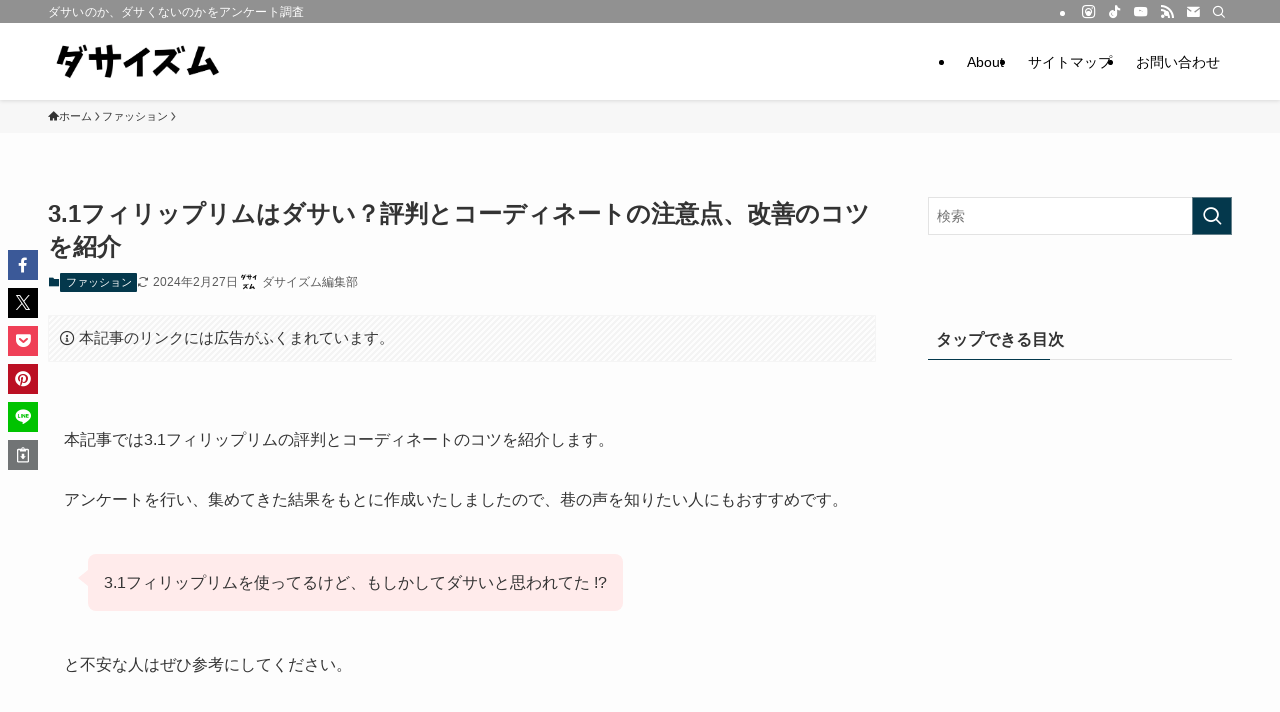

--- FILE ---
content_type: text/html; charset=UTF-8
request_url: https://dasaism.com/3-1-philiplim/
body_size: 39446
content:
<!DOCTYPE html>
<html lang="ja" data-loaded="false" data-scrolled="false" data-spmenu="closed">
<head>
<!-- wexal_pst_init.js does not exist -->
<!-- engagement_delay.js does not exist -->
<!-- proxy.php does not exists -->
<link rel="dns-prefetch" href="//i.moshimo.com/">
<link rel="preconnect" href="//i.moshimo.com/">
<link rel="dns-prefetch" href="//m.media-amazon.com/">
<link rel="dns-prefetch" href="//thumbnail.image.rakuten.co.jp/">
<link rel="dns-prefetch" href="//i.ytimg.com/">
<link rel="dns-prefetch" href="//pdn.adingo.jp/"><meta charset="utf-8"><script>if(navigator.userAgent.match(/MSIE|Internet Explorer/i)||navigator.userAgent.match(/Trident\/7\..*?rv:11/i)){var href=document.location.href;if(!href.match(/[?&]nowprocket/)){if(href.indexOf("?")==-1){if(href.indexOf("#")==-1){document.location.href=href+"?nowprocket=1"}else{document.location.href=href.replace("#","?nowprocket=1#")}}else{if(href.indexOf("#")==-1){document.location.href=href+"&nowprocket=1"}else{document.location.href=href.replace("#","&nowprocket=1#")}}}}</script><script>(()=>{class RocketLazyLoadScripts{constructor(){this.v="1.2.6",this.triggerEvents=["keydown","mousedown","mousemove","touchmove","touchstart","touchend","wheel"],this.userEventHandler=this.t.bind(this),this.touchStartHandler=this.i.bind(this),this.touchMoveHandler=this.o.bind(this),this.touchEndHandler=this.h.bind(this),this.clickHandler=this.u.bind(this),this.interceptedClicks=[],this.interceptedClickListeners=[],this.l(this),window.addEventListener("pageshow",(t=>{this.persisted=t.persisted,this.everythingLoaded&&this.m()})),this.CSPIssue=sessionStorage.getItem("rocketCSPIssue"),document.addEventListener("securitypolicyviolation",(t=>{this.CSPIssue||"script-src-elem"!==t.violatedDirective||"data"!==t.blockedURI||(this.CSPIssue=!0,sessionStorage.setItem("rocketCSPIssue",!0))})),document.addEventListener("DOMContentLoaded",(()=>{this.k()})),this.delayedScripts={normal:[],async:[],defer:[]},this.trash=[],this.allJQueries=[]}p(t){document.hidden?t.t():(this.triggerEvents.forEach((e=>window.addEventListener(e,t.userEventHandler,{passive:!0}))),window.addEventListener("touchstart",t.touchStartHandler,{passive:!0}),window.addEventListener("mousedown",t.touchStartHandler),document.addEventListener("visibilitychange",t.userEventHandler))}_(){this.triggerEvents.forEach((t=>window.removeEventListener(t,this.userEventHandler,{passive:!0}))),document.removeEventListener("visibilitychange",this.userEventHandler)}i(t){"HTML"!==t.target.tagName&&(window.addEventListener("touchend",this.touchEndHandler),window.addEventListener("mouseup",this.touchEndHandler),window.addEventListener("touchmove",this.touchMoveHandler,{passive:!0}),window.addEventListener("mousemove",this.touchMoveHandler),t.target.addEventListener("click",this.clickHandler),this.L(t.target,!0),this.S(t.target,"onclick","rocket-onclick"),this.C())}o(t){window.removeEventListener("touchend",this.touchEndHandler),window.removeEventListener("mouseup",this.touchEndHandler),window.removeEventListener("touchmove",this.touchMoveHandler,{passive:!0}),window.removeEventListener("mousemove",this.touchMoveHandler),t.target.removeEventListener("click",this.clickHandler),this.L(t.target,!1),this.S(t.target,"rocket-onclick","onclick"),this.M()}h(){window.removeEventListener("touchend",this.touchEndHandler),window.removeEventListener("mouseup",this.touchEndHandler),window.removeEventListener("touchmove",this.touchMoveHandler,{passive:!0}),window.removeEventListener("mousemove",this.touchMoveHandler)}u(t){t.target.removeEventListener("click",this.clickHandler),this.L(t.target,!1),this.S(t.target,"rocket-onclick","onclick"),this.interceptedClicks.push(t),t.preventDefault(),t.stopPropagation(),t.stopImmediatePropagation(),this.M()}O(){window.removeEventListener("touchstart",this.touchStartHandler,{passive:!0}),window.removeEventListener("mousedown",this.touchStartHandler),this.interceptedClicks.forEach((t=>{t.target.dispatchEvent(new MouseEvent("click",{view:t.view,bubbles:!0,cancelable:!0}))}))}l(t){EventTarget.prototype.addEventListenerWPRocketBase=EventTarget.prototype.addEventListener,EventTarget.prototype.addEventListener=function(e,i,o){"click"!==e||t.windowLoaded||i===t.clickHandler||t.interceptedClickListeners.push({target:this,func:i,options:o}),(this||window).addEventListenerWPRocketBase(e,i,o)}}L(t,e){this.interceptedClickListeners.forEach((i=>{i.target===t&&(e?t.removeEventListener("click",i.func,i.options):t.addEventListener("click",i.func,i.options))})),t.parentNode!==document.documentElement&&this.L(t.parentNode,e)}D(){return new Promise((t=>{this.P?this.M=t:t()}))}C(){this.P=!0}M(){this.P=!1}S(t,e,i){t.hasAttribute&&t.hasAttribute(e)&&(event.target.setAttribute(i,event.target.getAttribute(e)),event.target.removeAttribute(e))}t(){this._(this),"loading"===document.readyState?document.addEventListener("DOMContentLoaded",this.R.bind(this)):this.R()}k(){let t=[];document.querySelectorAll("script[type=rocketlazyloadscript][data-rocket-src]").forEach((e=>{let i=e.getAttribute("data-rocket-src");if(i&&!i.startsWith("data:")){0===i.indexOf("//")&&(i=location.protocol+i);try{const o=new URL(i).origin;o!==location.origin&&t.push({src:o,crossOrigin:e.crossOrigin||"module"===e.getAttribute("data-rocket-type")})}catch(t){}}})),t=[...new Map(t.map((t=>[JSON.stringify(t),t]))).values()],this.T(t,"preconnect")}async R(){this.lastBreath=Date.now(),this.j(this),this.F(this),this.I(),this.W(),this.q(),await this.A(this.delayedScripts.normal),await this.A(this.delayedScripts.defer),await this.A(this.delayedScripts.async);try{await this.U(),await this.H(this),await this.J()}catch(t){console.error(t)}window.dispatchEvent(new Event("rocket-allScriptsLoaded")),this.everythingLoaded=!0,this.D().then((()=>{this.O()})),this.N()}W(){document.querySelectorAll("script[type=rocketlazyloadscript]").forEach((t=>{t.hasAttribute("data-rocket-src")?t.hasAttribute("async")&&!1!==t.async?this.delayedScripts.async.push(t):t.hasAttribute("defer")&&!1!==t.defer||"module"===t.getAttribute("data-rocket-type")?this.delayedScripts.defer.push(t):this.delayedScripts.normal.push(t):this.delayedScripts.normal.push(t)}))}async B(t){if(await this.G(),!0!==t.noModule||!("noModule"in HTMLScriptElement.prototype))return new Promise((e=>{let i;function o(){(i||t).setAttribute("data-rocket-status","executed"),e()}try{if(navigator.userAgent.indexOf("Firefox/")>0||""===navigator.vendor||this.CSPIssue)i=document.createElement("script"),[...t.attributes].forEach((t=>{let e=t.nodeName;"type"!==e&&("data-rocket-type"===e&&(e="type"),"data-rocket-src"===e&&(e="src"),i.setAttribute(e,t.nodeValue))})),t.text&&(i.text=t.text),i.hasAttribute("src")?(i.addEventListener("load",o),i.addEventListener("error",(function(){i.setAttribute("data-rocket-status","failed-network"),e()})),setTimeout((()=>{i.isConnected||e()}),1)):(i.text=t.text,o()),t.parentNode.replaceChild(i,t);else{const i=t.getAttribute("data-rocket-type"),s=t.getAttribute("data-rocket-src");i?(t.type=i,t.removeAttribute("data-rocket-type")):t.removeAttribute("type"),t.addEventListener("load",o),t.addEventListener("error",(i=>{this.CSPIssue&&i.target.src.startsWith("data:")?(console.log("WPRocket: data-uri blocked by CSP -> fallback"),t.removeAttribute("src"),this.B(t).then(e)):(t.setAttribute("data-rocket-status","failed-network"),e())})),s?(t.removeAttribute("data-rocket-src"),t.src=s):t.src="data:text/javascript;base64,"+window.btoa(unescape(encodeURIComponent(t.text)))}}catch(i){t.setAttribute("data-rocket-status","failed-transform"),e()}}));t.setAttribute("data-rocket-status","skipped")}async A(t){const e=t.shift();return e&&e.isConnected?(await this.B(e),this.A(t)):Promise.resolve()}q(){this.T([...this.delayedScripts.normal,...this.delayedScripts.defer,...this.delayedScripts.async],"preload")}T(t,e){var i=document.createDocumentFragment();t.forEach((t=>{const o=t.getAttribute&&t.getAttribute("data-rocket-src")||t.src;if(o&&!o.startsWith("data:")){const s=document.createElement("link");s.href=o,s.rel=e,"preconnect"!==e&&(s.as="script"),t.getAttribute&&"module"===t.getAttribute("data-rocket-type")&&(s.crossOrigin=!0),t.crossOrigin&&(s.crossOrigin=t.crossOrigin),t.integrity&&(s.integrity=t.integrity),i.appendChild(s),this.trash.push(s)}})),document.head.appendChild(i)}j(t){let e={};function i(i,o){return e[o].eventsToRewrite.indexOf(i)>=0&&!t.everythingLoaded?"rocket-"+i:i}function o(t,o){!function(t){e[t]||(e[t]={originalFunctions:{add:t.addEventListener,remove:t.removeEventListener},eventsToRewrite:[]},t.addEventListener=function(){arguments[0]=i(arguments[0],t),e[t].originalFunctions.add.apply(t,arguments)},t.removeEventListener=function(){arguments[0]=i(arguments[0],t),e[t].originalFunctions.remove.apply(t,arguments)})}(t),e[t].eventsToRewrite.push(o)}function s(e,i){let o=e[i];e[i]=null,Object.defineProperty(e,i,{get:()=>o||function(){},set(s){t.everythingLoaded?o=s:e["rocket"+i]=o=s}})}o(document,"DOMContentLoaded"),o(window,"DOMContentLoaded"),o(window,"load"),o(window,"pageshow"),o(document,"readystatechange"),s(document,"onreadystatechange"),s(window,"onload"),s(window,"onpageshow");try{Object.defineProperty(document,"readyState",{get:()=>t.rocketReadyState,set(e){t.rocketReadyState=e},configurable:!0}),document.readyState="loading"}catch(t){console.log("WPRocket DJE readyState conflict, bypassing")}}F(t){let e;function i(e){return t.everythingLoaded?e:e.split(" ").map((t=>"load"===t||0===t.indexOf("load.")?"rocket-jquery-load":t)).join(" ")}function o(o){function s(t){const e=o.fn[t];o.fn[t]=o.fn.init.prototype[t]=function(){return this[0]===window&&("string"==typeof arguments[0]||arguments[0]instanceof String?arguments[0]=i(arguments[0]):"object"==typeof arguments[0]&&Object.keys(arguments[0]).forEach((t=>{const e=arguments[0][t];delete arguments[0][t],arguments[0][i(t)]=e}))),e.apply(this,arguments),this}}o&&o.fn&&!t.allJQueries.includes(o)&&(o.fn.ready=o.fn.init.prototype.ready=function(e){return t.domReadyFired?e.bind(document)(o):document.addEventListener("rocket-DOMContentLoaded",(()=>e.bind(document)(o))),o([])},s("on"),s("one"),t.allJQueries.push(o)),e=o}o(window.jQuery),Object.defineProperty(window,"jQuery",{get:()=>e,set(t){o(t)}})}async H(t){const e=document.querySelector("script[data-webpack]");e&&(await async function(){return new Promise((t=>{e.addEventListener("load",t),e.addEventListener("error",t)}))}(),await t.K(),await t.H(t))}async U(){this.domReadyFired=!0;try{document.readyState="interactive"}catch(t){}await this.G(),document.dispatchEvent(new Event("rocket-readystatechange")),await this.G(),document.rocketonreadystatechange&&document.rocketonreadystatechange(),await this.G(),document.dispatchEvent(new Event("rocket-DOMContentLoaded")),await this.G(),window.dispatchEvent(new Event("rocket-DOMContentLoaded"))}async J(){try{document.readyState="complete"}catch(t){}await this.G(),document.dispatchEvent(new Event("rocket-readystatechange")),await this.G(),document.rocketonreadystatechange&&document.rocketonreadystatechange(),await this.G(),window.dispatchEvent(new Event("rocket-load")),await this.G(),window.rocketonload&&window.rocketonload(),await this.G(),this.allJQueries.forEach((t=>t(window).trigger("rocket-jquery-load"))),await this.G();const t=new Event("rocket-pageshow");t.persisted=this.persisted,window.dispatchEvent(t),await this.G(),window.rocketonpageshow&&window.rocketonpageshow({persisted:this.persisted}),this.windowLoaded=!0}m(){document.onreadystatechange&&document.onreadystatechange(),window.onload&&window.onload(),window.onpageshow&&window.onpageshow({persisted:this.persisted})}I(){const t=new Map;document.write=document.writeln=function(e){const i=document.currentScript;i||console.error("WPRocket unable to document.write this: "+e);const o=document.createRange(),s=i.parentElement;let n=t.get(i);void 0===n&&(n=i.nextSibling,t.set(i,n));const c=document.createDocumentFragment();o.setStart(c,0),c.appendChild(o.createContextualFragment(e)),s.insertBefore(c,n)}}async G(){Date.now()-this.lastBreath>45&&(await this.K(),this.lastBreath=Date.now())}async K(){return document.hidden?new Promise((t=>setTimeout(t))):new Promise((t=>requestAnimationFrame(t)))}N(){this.trash.forEach((t=>t.remove()))}static run(){const t=new RocketLazyLoadScripts;t.p(t)}}RocketLazyLoadScripts.run()})();</script>
<meta name="format-detection" content="telephone=no">
<meta http-equiv="X-UA-Compatible" content="IE=edge">
<meta name="viewport" content="width=device-width, viewport-fit=cover">
<title>3.1フィリップリムはダサい？評判とコーディネートの注意点、改善のコツを紹介 | ダサイズム</title>
<link rel='dns-prefetch' href='//cdn.jsdelivr.net'/>
<!-- SEO SIMPLE PACK 3.5.2 -->
<meta name="description" content="ダサイズムでは、「3.1フィリップリム」がダサいのか、ダサくないのかを調査し、アンケート結果とそれぞれの回答者のコメント、コーディネートの改善案を紹介します。「もしかしてダサいと思われてたかも？」と不安な方はぜひチェックしてみてください。">
<link rel="canonical" href="https://dasaism.com/3-1-philiplim/">
<meta property="og:locale" content="ja_JP">
<meta property="og:type" content="article">
<meta property="og:image" content="https://dasaism.com/wp-content/uploads/2024/01/3.1-philiplim.png">
<meta property="og:title" content="3.1フィリップリムはダサい？評判とコーディネートの注意点、改善のコツを紹介 | ダサイズム">
<meta property="og:description" content="ダサイズムでは、「3.1フィリップリム」がダサいのか、ダサくないのかを調査し、アンケート結果とそれぞれの回答者のコメント、コーディネートの改善案を紹介します。「もしかしてダサいと思われてたかも？」と不安な方はぜひチェックしてみてください。">
<meta property="og:url" content="https://dasaism.com/3-1-philiplim/">
<meta property="og:site_name" content="ダサイズム">
<meta name="twitter:card" content="summary_large_image">
<!-- Google Analytics (gtag.js) -->
<script type="rocketlazyloadscript" async data-rocket-src="https://www.googletagmanager.com/gtag/js?id=G-09ZGNP1Q22"></script>
<script type="rocketlazyloadscript">
	window.dataLayer = window.dataLayer || [];
	function gtag(){dataLayer.push(arguments);}
	gtag("js", new Date());
	gtag("config", "G-09ZGNP1Q22");
</script>
<!-- / SEO SIMPLE PACK -->
<link rel='stylesheet' id='wp-block-library-css' href='https://dasaism.com/wp-includes/css/dist/block-library/style.min.css?ver=82aa49da3592accf2ab67206d17eb657' type='text/css' media='all'/>
<link data-minify="1" rel='stylesheet' id='swell-icons-css' href='https://dasaism.com/wp-content/cache/min/1/wp-content/themes/swell/build/css/swell-icons.css?ver=1743057161' type='text/css' media='all'/>
<link data-minify="1" rel='stylesheet' id='main_style-css' href='https://dasaism.com/wp-content/cache/min/1/wp-content/themes/swell/build/css/main.css?ver=1743057161' type='text/css' media='all'/>
<link data-minify="1" rel='stylesheet' id='swell_blocks-css' href='https://dasaism.com/wp-content/cache/min/1/wp-content/themes/swell/build/css/blocks.css?ver=1743057161' type='text/css' media='all'/>
<style id='swell_custom-inline-css' type='text/css'>
:root{--swl-fz--content:4vw;--swl-font_family:"游ゴシック体", "Yu Gothic", YuGothic, "Hiragino Kaku Gothic ProN", "Hiragino Sans", Meiryo, sans-serif;--swl-font_weight:500;--color_main:#04384c;--color_text:#333;--color_link:#3e3cba;--color_htag:#04384c;--color_bg:#fdfdfd;--color_gradient1:#d8ffff;--color_gradient2:#87e7ff;--color_main_thin:rgba(5, 70, 95, 0.05 );--color_main_dark:rgba(3, 42, 57, 1 );--color_list_check:#04384c;--color_list_num:#04384c;--color_list_good:#86dd7b;--color_list_triangle:#f4e03a;--color_list_bad:#f36060;--color_faq_q:#d55656;--color_faq_a:#6599b7;--color_icon_good:#ffa537;--color_icon_good_bg:#fff5f0;--color_icon_bad:#4b73eb;--color_icon_bad_bg:#eafaff;--color_icon_info:#f578b4;--color_icon_info_bg:#fff0fa;--color_icon_announce:#f578b4;--color_icon_announce_bg:#fff0fa;--color_icon_pen:#ffa537;--color_icon_pen_bg:#fff5f0;--color_icon_book:#787364;--color_icon_book_bg:#f8f6ef;--color_icon_point:#ffa639;--color_icon_check:#86d67c;--color_icon_batsu:#f36060;--color_icon_hatena:#5295cc;--color_icon_caution:#f7da38;--color_icon_memo:#ccb016;--color_deep01:#e44141;--color_deep02:#3d79d5;--color_deep03:#63a84d;--color_deep04:#f09f4d;--color_pale01:#fff2f0;--color_pale02:#f3f8fd;--color_pale03:#f1f9ee;--color_pale04:#fdf9ee;--color_mark_blue:#b7e3ff;--color_mark_green:#bdf9c3;--color_mark_yellow:#fcf69f;--color_mark_orange:#ffddbc;--border01:solid 1px var(--color_main);--border02:double 4px var(--color_main);--border03:dashed 2px var(--color_border);--border04:solid 4px var(--color_gray);--card_posts_thumb_ratio:56.25%;--list_posts_thumb_ratio:61.805%;--big_posts_thumb_ratio:56.25%;--thumb_posts_thumb_ratio:61.805%;--blogcard_thumb_ratio:56.25%;--color_header_bg:#ffffff;--color_header_text:#000000;--color_footer_bg:#fdfdfd;--color_footer_text:#333;--container_size:1200px;--article_size:900px;--logo_size_sp:48px;--logo_size_pc:45px;--logo_size_pcfix:32px;}.swl-cell-bg[data-icon="doubleCircle"]{--cell-icon-color:#ffc977}.swl-cell-bg[data-icon="circle"]{--cell-icon-color:#94e29c}.swl-cell-bg[data-icon="triangle"]{--cell-icon-color:#eeda2f}.swl-cell-bg[data-icon="close"]{--cell-icon-color:#ec9191}.swl-cell-bg[data-icon="hatena"]{--cell-icon-color:#93c9da}.swl-cell-bg[data-icon="check"]{--cell-icon-color:#94e29c}.swl-cell-bg[data-icon="line"]{--cell-icon-color:#9b9b9b}.cap_box[data-colset="col1"]{--capbox-color:#f59b5f;--capbox-color--bg:#fff8eb}.cap_box[data-colset="col2"]{--capbox-color:#5fb9f5;--capbox-color--bg:#edf5ff}.cap_box[data-colset="col3"]{--capbox-color:#2fcd90;--capbox-color--bg:#eafaf2}.red_{--the-btn-color:#f74a4a;--the-btn-color2:#ffbc49;--the-solid-shadow: rgba(185, 56, 56, 1 )}.blue_{--the-btn-color:#338df4;--the-btn-color2:#35eaff;--the-solid-shadow: rgba(38, 106, 183, 1 )}.green_{--the-btn-color:#ff9900;--the-btn-color2:#7bf7bd;--the-solid-shadow: rgba(191, 115, 0, 1 )}.is-style-btn_normal{--the-btn-radius:80px}.is-style-btn_solid{--the-btn-radius:80px}.is-style-btn_shiny{--the-btn-radius:80px}.is-style-btn_line{--the-btn-radius:80px}.post_content blockquote{padding:1.5em 2em 1.5em 3em}.post_content blockquote::before{content:"";display:block;width:5px;height:calc(100% - 3em);top:1.5em;left:1.5em;border-left:solid 1px rgba(180,180,180,.75);border-right:solid 1px rgba(180,180,180,.75);}.mark_blue{background:-webkit-linear-gradient(transparent 64%,var(--color_mark_blue) 0%);background:linear-gradient(transparent 64%,var(--color_mark_blue) 0%)}.mark_green{background:-webkit-linear-gradient(transparent 64%,var(--color_mark_green) 0%);background:linear-gradient(transparent 64%,var(--color_mark_green) 0%)}.mark_yellow{background:-webkit-linear-gradient(transparent 64%,var(--color_mark_yellow) 0%);background:linear-gradient(transparent 64%,var(--color_mark_yellow) 0%)}.mark_orange{background:-webkit-linear-gradient(transparent 64%,var(--color_mark_orange) 0%);background:linear-gradient(transparent 64%,var(--color_mark_orange) 0%)}[class*="is-style-icon_"]{color:#333;border-width:0}[class*="is-style-big_icon_"]{border-width:2px;border-style:solid}[data-col="gray"] .c-balloon__text{background:#f7f7f7;border-color:#ccc}[data-col="gray"] .c-balloon__before{border-right-color:#f7f7f7}[data-col="green"] .c-balloon__text{background:#d1f8c2;border-color:#9ddd93}[data-col="green"] .c-balloon__before{border-right-color:#d1f8c2}[data-col="blue"] .c-balloon__text{background:#e2f6ff;border-color:#93d2f0}[data-col="blue"] .c-balloon__before{border-right-color:#e2f6ff}[data-col="red"] .c-balloon__text{background:#ffebeb;border-color:#f48789}[data-col="red"] .c-balloon__before{border-right-color:#ffebeb}[data-col="yellow"] .c-balloon__text{background:#f9f7d2;border-color:#fbe593}[data-col="yellow"] .c-balloon__before{border-right-color:#f9f7d2}.-type-list2 .p-postList__body::after,.-type-big .p-postList__body::after{content: "READ MORE »";}.c-postThumb__cat{background-color:#04384c;color:#fff;background-image: repeating-linear-gradient(-45deg,rgba(255,255,255,.1),rgba(255,255,255,.1) 6px,transparent 6px,transparent 12px)}.post_content h2:where(:not([class^="swell-block-"]):not(.faq_q):not(.p-postList__title)){background:var(--color_htag);padding:.75em 1em;color:#fff}.post_content h2:where(:not([class^="swell-block-"]):not(.faq_q):not(.p-postList__title))::before{position:absolute;display:block;pointer-events:none;content:"";top:-4px;left:0;width:100%;height:calc(100% + 4px);box-sizing:content-box;border-top:solid 2px var(--color_htag);border-bottom:solid 2px var(--color_htag)}.post_content h3:where(:not([class^="swell-block-"]):not(.faq_q):not(.p-postList__title)){padding:0 .5em .5em}.post_content h3:where(:not([class^="swell-block-"]):not(.faq_q):not(.p-postList__title))::before{content:"";width:100%;height:2px;background: repeating-linear-gradient(90deg, var(--color_htag) 0%, var(--color_htag) 29.3%, rgba(150,150,150,.2) 29.3%, rgba(150,150,150,.2) 100%)}.post_content h4:where(:not([class^="swell-block-"]):not(.faq_q):not(.p-postList__title)){padding:0 0 0 16px;border-left:solid 2px var(--color_htag)}.post_content h2.is-style-section_ttl{padding:0 5.5em}.post_content h2.is-style-section_ttl::before,.post_content h2.is-style-section_ttl::after{position:absolute;top:50%;bottom:auto;display:block;width:3em;height:1px;pointer-events:none;content:"";background:currentColor}.post_content h2.is-style-section_ttl::before{left:2em;right:auto}.post_content h2.is-style-section_ttl::after{left:auto;right:2em}.post_content h2.is-style-section_ttl.has-text-align-left{padding-left:1.75em;padding-right:0}.post_content h2.is-style-section_ttl.has-text-align-left::before{width:1em; left:0}.post_content h2.is-style-section_ttl.has-text-align-left::after{content:none}.post_content h2.is-style-section_ttl.has-text-align-right{padding-left:0;padding-right:1.75em}.post_content h2.is-style-section_ttl.has-text-align-right::before{content:none}.post_content h2.is-style-section_ttl.has-text-align-right::after{width:1em; right:0}.l-header{box-shadow: 0 1px 4px rgba(0,0,0,.12)}.l-header__bar{color:#fff;background:#919191}.l-header__menuBtn{order:1}.l-header__customBtn{order:3}.c-gnav a::after{background:var(--color_main);width:100%;height:2px;transform:scaleX(0)}.p-spHeadMenu .menu-item.-current{border-bottom-color:var(--color_main)}.c-gnav > li:hover > a::after,.c-gnav > .-current > a::after{transform: scaleX(1)}.c-gnav .sub-menu{color:#333;background:#fff}.l-fixHeader::before{opacity:1}#pagetop{border-radius:50%}#before_footer_widget{margin-bottom:0}.c-widget__title.-spmenu{padding:.5em .75em;border-radius:var(--swl-radius--2, 0px);background:var(--color_main);color:#fff;}.c-widget__title.-footer{padding:.5em}.c-widget__title.-footer::before{content:"";bottom:0;left:0;width:40%;z-index:1;background:var(--color_main)}.c-widget__title.-footer::after{content:"";bottom:0;left:0;width:100%;background:var(--color_border)}.c-secTitle{border-left:solid 2px var(--color_main);padding:0em .75em}.p-spMenu{color:#333}.p-spMenu__inner::before{background:#fdfdfd;opacity:1}.p-spMenu__overlay{background:#000;opacity:0.6}[class*="page-numbers"]{color:#fff;background-color:#dedede}.l-topTitleArea.c-filterLayer::before{background-color:#000;opacity:0.2;content:""}@media screen and (min-width: 960px){:root{}}@media screen and (max-width: 959px){:root{}.l-header__logo{order:2;text-align:center}}@media screen and (min-width: 600px){:root{--swl-fz--content:16px;}}@media screen and (max-width: 599px){:root{}.post_content h2.is-style-section_ttl{padding:0 3.5em}.post_content h2.is-style-section_ttl::before{width:2em;left:1em}.post_content h2.is-style-section_ttl::after{width:2em;right:1em}}@media (min-width: 1108px) {.alignwide{left:-100px;width:calc(100% + 200px);}}@media (max-width: 1108px) {.-sidebar-off .swell-block-fullWide__inner.l-container .alignwide{left:0px;width:100%;}}.l-fixHeader .l-fixHeader__gnav{order:0}[data-scrolled=true] .l-fixHeader[data-ready]{opacity:1;-webkit-transform:translateY(0)!important;transform:translateY(0)!important;visibility:visible}.-body-solid .l-fixHeader{box-shadow:0 2px 4px var(--swl-color_shadow)}.l-fixHeader__inner{align-items:stretch;color:var(--color_header_text);display:flex;padding-bottom:0;padding-top:0;position:relative;z-index:1}.l-fixHeader__logo{align-items:center;display:flex;line-height:1;margin-right:24px;order:0;padding:16px 0}.l-header__bar{position:relative;width:100%}.l-header__bar .c-catchphrase{color:inherit;font-size:12px;letter-spacing:var(--swl-letter_spacing,.2px);line-height:14px;margin-right:auto;overflow:hidden;padding:4px 0;white-space:nowrap;width:50%}.l-header__bar .c-iconList .c-iconList__link{margin:0;padding:4px 6px}.l-header__barInner{align-items:center;display:flex;justify-content:flex-end}@media (min-width:960px){.-series .l-header__inner{align-items:stretch;display:flex}.-series .l-header__logo{align-items:center;display:flex;flex-wrap:wrap;margin-right:24px;padding:16px 0}.-series .l-header__logo .c-catchphrase{font-size:13px;padding:4px 0}.-series .c-headLogo{margin-right:16px}.-series-right .l-header__inner{justify-content:space-between}.-series-right .c-gnavWrap{margin-left:auto}.-series-right .w-header{margin-left:12px}.-series-left .w-header{margin-left:auto}}@media (min-width:960px) and (min-width:600px){.-series .c-headLogo{max-width:400px}}.c-gnav .sub-menu a:before,.c-listMenu a:before{-webkit-font-smoothing:antialiased;-moz-osx-font-smoothing:grayscale;font-family:icomoon!important;font-style:normal;font-variant:normal;font-weight:400;line-height:1;text-transform:none}.c-submenuToggleBtn{display:none}.c-listMenu a{padding:.75em 1em .75em 1.5em;transition:padding .25s}.c-listMenu a:hover{padding-left:1.75em;padding-right:.75em}.c-gnav .sub-menu a:before,.c-listMenu a:before{color:inherit;content:"\e921";display:inline-block;left:2px;position:absolute;top:50%;-webkit-transform:translateY(-50%);transform:translateY(-50%);vertical-align:middle}.widget_categories>ul>.cat-item>a,.wp-block-categories-list>li>a{padding-left:1.75em}.c-listMenu .children,.c-listMenu .sub-menu{margin:0}.c-listMenu .children a,.c-listMenu .sub-menu a{font-size:.9em;padding-left:2.5em}.c-listMenu .children a:before,.c-listMenu .sub-menu a:before{left:1em}.c-listMenu .children a:hover,.c-listMenu .sub-menu a:hover{padding-left:2.75em}.c-listMenu .children ul a,.c-listMenu .sub-menu ul a{padding-left:3.25em}.c-listMenu .children ul a:before,.c-listMenu .sub-menu ul a:before{left:1.75em}.c-listMenu .children ul a:hover,.c-listMenu .sub-menu ul a:hover{padding-left:3.5em}.c-gnav li:hover>.sub-menu{opacity:1;visibility:visible}.c-gnav .sub-menu:before{background:inherit;content:"";height:100%;left:0;position:absolute;top:0;width:100%;z-index:0}.c-gnav .sub-menu .sub-menu{left:100%;top:0;z-index:-1}.c-gnav .sub-menu a{padding-left:2em}.c-gnav .sub-menu a:before{left:.5em}.c-gnav .sub-menu a:hover .ttl{left:4px}:root{--color_content_bg:var(--color_bg);}.c-widget__title.-side{padding:.5em}.c-widget__title.-side::before{content:"";bottom:0;left:0;width:40%;z-index:1;background:var(--color_main)}.c-widget__title.-side::after{content:"";bottom:0;left:0;width:100%;background:var(--color_border)}.c-shareBtns__item:not(:last-child){margin-right:4px}.c-shareBtns__btn{padding:8px 0}@media screen and (min-width: 960px){:root{}.single .c-postTitle__date{display:none}}@media screen and (max-width: 959px){:root{}.single .c-postTitle__date{display:none}}@media screen and (min-width: 600px){:root{}}@media screen and (max-width: 599px){:root{}}.swell-block-fullWide__inner.l-container{--swl-fw_inner_pad:var(--swl-pad_container,0px)}@media (min-width:960px){.-sidebar-on .l-content .alignfull,.-sidebar-on .l-content .alignwide{left:-16px;width:calc(100% + 32px)}.swell-block-fullWide__inner.l-article{--swl-fw_inner_pad:var(--swl-pad_post_content,0px)}.-sidebar-on .swell-block-fullWide__inner .alignwide{left:0;width:100%}.-sidebar-on .swell-block-fullWide__inner .alignfull{left:calc(0px - var(--swl-fw_inner_pad, 0))!important;margin-left:0!important;margin-right:0!important;width:calc(100% + var(--swl-fw_inner_pad, 0)*2)!important}}.p-relatedPosts .p-postList__item{margin-bottom:1.5em}.p-relatedPosts .p-postList__times,.p-relatedPosts .p-postList__times>:last-child{margin-right:0}@media (min-width:600px){.p-relatedPosts .p-postList__item{width:33.33333%}}@media screen and (min-width:600px) and (max-width:1239px){.p-relatedPosts .p-postList__item:nth-child(7),.p-relatedPosts .p-postList__item:nth-child(8){display:none}}@media screen and (min-width:1240px){.p-relatedPosts .p-postList__item{width:25%}}.-index-off .p-toc,.swell-toc-placeholder:empty{display:none}.p-toc.-modal{height:100%;margin:0;overflow-y:auto;padding:0}#main_content .p-toc{border-radius:var(--swl-radius--2,0);margin:4em auto;max-width:800px}#sidebar .p-toc{margin-top:-.5em}.p-toc .__pn:before{content:none!important;counter-increment:none}.p-toc .__prev{margin:0 0 1em}.p-toc .__next{margin:1em 0 0}.p-toc.is-omitted:not([data-omit=ct]) [data-level="2"] .p-toc__childList{height:0;margin-bottom:-.5em;visibility:hidden}.p-toc.is-omitted:not([data-omit=nest]){position:relative}.p-toc.is-omitted:not([data-omit=nest]):before{background:linear-gradient(hsla(0,0%,100%,0),var(--color_bg));bottom:5em;content:"";height:4em;left:0;opacity:.75;pointer-events:none;position:absolute;width:100%;z-index:1}.p-toc.is-omitted:not([data-omit=nest]):after{background:var(--color_bg);bottom:0;content:"";height:5em;left:0;opacity:.75;position:absolute;width:100%;z-index:1}.p-toc.is-omitted:not([data-omit=nest]) .__next,.p-toc.is-omitted:not([data-omit=nest]) [data-omit="1"]{display:none}.p-toc .p-toc__expandBtn{background-color:#f7f7f7;border:rgba(0,0,0,.2);border-radius:5em;box-shadow:0 0 0 1px #bbb;color:#333;display:block;font-size:14px;line-height:1.5;margin:.75em auto 0;min-width:6em;padding:.5em 1em;position:relative;transition:box-shadow .25s;z-index:2}.p-toc[data-omit=nest] .p-toc__expandBtn{display:inline-block;font-size:13px;margin:0 0 0 1.25em;padding:.5em .75em}.p-toc:not([data-omit=nest]) .p-toc__expandBtn:after,.p-toc:not([data-omit=nest]) .p-toc__expandBtn:before{border-top-color:inherit;border-top-style:dotted;border-top-width:3px;content:"";display:block;height:1px;position:absolute;top:calc(50% - 1px);transition:border-color .25s;width:100%;width:22px}.p-toc:not([data-omit=nest]) .p-toc__expandBtn:before{right:calc(100% + 1em)}.p-toc:not([data-omit=nest]) .p-toc__expandBtn:after{left:calc(100% + 1em)}.p-toc.is-expanded .p-toc__expandBtn{border-color:transparent}.p-toc__ttl{display:block;font-size:1.2em;line-height:1;position:relative;text-align:center}.p-toc__ttl:before{content:"\e918";display:inline-block;font-family:icomoon;margin-right:.5em;padding-bottom:2px;vertical-align:middle}#index_modal .p-toc__ttl{margin-bottom:.5em}.p-toc__list li{line-height:1.6}.p-toc__list>li+li{margin-top:.5em}.p-toc__list .p-toc__childList{padding-left:.5em}.p-toc__list [data-level="3"]{font-size:.9em}.p-toc__list .mininote{display:none}.post_content .p-toc__list{padding-left:0}#sidebar .p-toc__list{margin-bottom:0}#sidebar .p-toc__list .p-toc__childList{padding-left:0}.p-toc__link{color:inherit;font-size:inherit;text-decoration:none}.p-toc__link:hover{opacity:.8}.p-toc.-double{background:var(--color_gray);background:linear-gradient(-45deg,transparent 25%,var(--color_gray) 25%,var(--color_gray) 50%,transparent 50%,transparent 75%,var(--color_gray) 75%,var(--color_gray));background-clip:padding-box;background-size:4px 4px;border-bottom:4px double var(--color_border);border-top:4px double var(--color_border);padding:1.5em 1em 1em}.p-toc.-double .p-toc__ttl{margin-bottom:.75em}@media (min-width:960px){#main_content .p-toc{width:92%}}@media (hover:hover){.p-toc .p-toc__expandBtn:hover{border-color:transparent;box-shadow:0 0 0 2px currentcolor}}@media (min-width:600px){.p-toc.-double{padding:2em}}.p-pnLinks{align-items:stretch;display:flex;justify-content:space-between;margin:2em 0}.p-pnLinks__item{font-size:3vw;position:relative;width:49%}.p-pnLinks__item:before{content:"";display:block;height:.5em;pointer-events:none;position:absolute;top:50%;width:.5em;z-index:1}.p-pnLinks__item.-prev:before{border-bottom:1px solid;border-left:1px solid;left:.35em;-webkit-transform:rotate(45deg) translateY(-50%);transform:rotate(45deg) translateY(-50%)}.p-pnLinks__item.-prev .p-pnLinks__thumb{margin-right:8px}.p-pnLinks__item.-next .p-pnLinks__link{justify-content:flex-end}.p-pnLinks__item.-next:before{border-bottom:1px solid;border-right:1px solid;right:.35em;-webkit-transform:rotate(-45deg) translateY(-50%);transform:rotate(-45deg) translateY(-50%)}.p-pnLinks__item.-next .p-pnLinks__thumb{margin-left:8px;order:2}.p-pnLinks__item.-next:first-child{margin-left:auto}.p-pnLinks__link{align-items:center;border-radius:var(--swl-radius--2,0);color:inherit;display:flex;height:100%;line-height:1.4;min-height:4em;padding:.6em 1em .5em;position:relative;text-decoration:none;transition:box-shadow .25s;width:100%}.p-pnLinks__thumb{border-radius:var(--swl-radius--4,0);height:32px;-o-object-fit:cover;object-fit:cover;width:48px}.p-pnLinks .-prev .p-pnLinks__link{border-left:1.25em solid var(--color_main)}.p-pnLinks .-prev:before{color:#fff}.p-pnLinks .-next .p-pnLinks__link{border-right:1.25em solid var(--color_main)}.p-pnLinks .-next:before{color:#fff}@media not all and (min-width:960px){.p-pnLinks.-thumb-on{display:block}.p-pnLinks.-thumb-on .p-pnLinks__item{width:100%}}@media (min-width:600px){.p-pnLinks__item{font-size:13px}.p-pnLinks__thumb{height:48px;width:72px}.p-pnLinks__title{transition:-webkit-transform .25s;transition:transform .25s;transition:transform .25s,-webkit-transform .25s}.-prev>.p-pnLinks__link:hover .p-pnLinks__title{-webkit-transform:translateX(4px);transform:translateX(4px)}.-next>.p-pnLinks__link:hover .p-pnLinks__title{-webkit-transform:translateX(-4px);transform:translateX(-4px)}.p-pnLinks .-prev .p-pnLinks__link:hover{box-shadow:1px 1px 2px var(--swl-color_shadow)}.p-pnLinks .-next .p-pnLinks__link:hover{box-shadow:-1px 1px 2px var(--swl-color_shadow)}}
</style>
<link data-minify="1" rel='stylesheet' id='swell-parts/footer-css' href='https://dasaism.com/wp-content/cache/min/1/wp-content/themes/swell/build/css/modules/parts/footer.css?ver=1743057161' type='text/css' media='all'/>
<link data-minify="1" rel='stylesheet' id='swell-page/single-css' href='https://dasaism.com/wp-content/cache/min/1/wp-content/themes/swell/build/css/modules/page/single.css?ver=1743057166' type='text/css' media='all'/>
<link data-minify="1" rel='stylesheet' id='swell-parts/comments-css' href='https://dasaism.com/wp-content/cache/min/1/wp-content/themes/swell/build/css/modules/parts/comments.css?ver=1743057166' type='text/css' media='all'/>
<style id='classic-theme-styles-inline-css' type='text/css'>
/*! This file is auto-generated */
.wp-block-button__link{color:#fff;background-color:#32373c;border-radius:9999px;box-shadow:none;text-decoration:none;padding:calc(.667em + 2px) calc(1.333em + 2px);font-size:1.125em}.wp-block-file__button{background:#32373c;color:#fff;text-decoration:none}
</style>
<style id='global-styles-inline-css' type='text/css'>
body{--wp--preset--color--black: #000;--wp--preset--color--cyan-bluish-gray: #abb8c3;--wp--preset--color--white: #fff;--wp--preset--color--pale-pink: #f78da7;--wp--preset--color--vivid-red: #cf2e2e;--wp--preset--color--luminous-vivid-orange: #ff6900;--wp--preset--color--luminous-vivid-amber: #fcb900;--wp--preset--color--light-green-cyan: #7bdcb5;--wp--preset--color--vivid-green-cyan: #00d084;--wp--preset--color--pale-cyan-blue: #8ed1fc;--wp--preset--color--vivid-cyan-blue: #0693e3;--wp--preset--color--vivid-purple: #9b51e0;--wp--preset--color--swl-main: var(--color_main);--wp--preset--color--swl-main-thin: var(--color_main_thin);--wp--preset--color--swl-gray: var(--color_gray);--wp--preset--color--swl-deep-01: var(--color_deep01);--wp--preset--color--swl-deep-02: var(--color_deep02);--wp--preset--color--swl-deep-03: var(--color_deep03);--wp--preset--color--swl-deep-04: var(--color_deep04);--wp--preset--color--swl-pale-01: var(--color_pale01);--wp--preset--color--swl-pale-02: var(--color_pale02);--wp--preset--color--swl-pale-03: var(--color_pale03);--wp--preset--color--swl-pale-04: var(--color_pale04);--wp--preset--gradient--vivid-cyan-blue-to-vivid-purple: linear-gradient(135deg,rgba(6,147,227,1) 0%,rgb(155,81,224) 100%);--wp--preset--gradient--light-green-cyan-to-vivid-green-cyan: linear-gradient(135deg,rgb(122,220,180) 0%,rgb(0,208,130) 100%);--wp--preset--gradient--luminous-vivid-amber-to-luminous-vivid-orange: linear-gradient(135deg,rgba(252,185,0,1) 0%,rgba(255,105,0,1) 100%);--wp--preset--gradient--luminous-vivid-orange-to-vivid-red: linear-gradient(135deg,rgba(255,105,0,1) 0%,rgb(207,46,46) 100%);--wp--preset--gradient--very-light-gray-to-cyan-bluish-gray: linear-gradient(135deg,rgb(238,238,238) 0%,rgb(169,184,195) 100%);--wp--preset--gradient--cool-to-warm-spectrum: linear-gradient(135deg,rgb(74,234,220) 0%,rgb(151,120,209) 20%,rgb(207,42,186) 40%,rgb(238,44,130) 60%,rgb(251,105,98) 80%,rgb(254,248,76) 100%);--wp--preset--gradient--blush-light-purple: linear-gradient(135deg,rgb(255,206,236) 0%,rgb(152,150,240) 100%);--wp--preset--gradient--blush-bordeaux: linear-gradient(135deg,rgb(254,205,165) 0%,rgb(254,45,45) 50%,rgb(107,0,62) 100%);--wp--preset--gradient--luminous-dusk: linear-gradient(135deg,rgb(255,203,112) 0%,rgb(199,81,192) 50%,rgb(65,88,208) 100%);--wp--preset--gradient--pale-ocean: linear-gradient(135deg,rgb(255,245,203) 0%,rgb(182,227,212) 50%,rgb(51,167,181) 100%);--wp--preset--gradient--electric-grass: linear-gradient(135deg,rgb(202,248,128) 0%,rgb(113,206,126) 100%);--wp--preset--gradient--midnight: linear-gradient(135deg,rgb(2,3,129) 0%,rgb(40,116,252) 100%);--wp--preset--font-size--small: 0.9em;--wp--preset--font-size--medium: 1.1em;--wp--preset--font-size--large: 1.25em;--wp--preset--font-size--x-large: 42px;--wp--preset--font-size--xs: 0.75em;--wp--preset--font-size--huge: 1.6em;--wp--preset--spacing--20: 0.44rem;--wp--preset--spacing--30: 0.67rem;--wp--preset--spacing--40: 1rem;--wp--preset--spacing--50: 1.5rem;--wp--preset--spacing--60: 2.25rem;--wp--preset--spacing--70: 3.38rem;--wp--preset--spacing--80: 5.06rem;--wp--preset--shadow--natural: 6px 6px 9px rgba(0, 0, 0, 0.2);--wp--preset--shadow--deep: 12px 12px 50px rgba(0, 0, 0, 0.4);--wp--preset--shadow--sharp: 6px 6px 0px rgba(0, 0, 0, 0.2);--wp--preset--shadow--outlined: 6px 6px 0px -3px rgba(255, 255, 255, 1), 6px 6px rgba(0, 0, 0, 1);--wp--preset--shadow--crisp: 6px 6px 0px rgba(0, 0, 0, 1);}:where(.is-layout-flex){gap: 0.5em;}:where(.is-layout-grid){gap: 0.5em;}body .is-layout-flow > .alignleft{float: left;margin-inline-start: 0;margin-inline-end: 2em;}body .is-layout-flow > .alignright{float: right;margin-inline-start: 2em;margin-inline-end: 0;}body .is-layout-flow > .aligncenter{margin-left: auto !important;margin-right: auto !important;}body .is-layout-constrained > .alignleft{float: left;margin-inline-start: 0;margin-inline-end: 2em;}body .is-layout-constrained > .alignright{float: right;margin-inline-start: 2em;margin-inline-end: 0;}body .is-layout-constrained > .aligncenter{margin-left: auto !important;margin-right: auto !important;}body .is-layout-constrained > :where(:not(.alignleft):not(.alignright):not(.alignfull)){max-width: var(--wp--style--global--content-size);margin-left: auto !important;margin-right: auto !important;}body .is-layout-constrained > .alignwide{max-width: var(--wp--style--global--wide-size);}body .is-layout-flex{display: flex;}body .is-layout-flex{flex-wrap: wrap;align-items: center;}body .is-layout-flex > *{margin: 0;}body .is-layout-grid{display: grid;}body .is-layout-grid > *{margin: 0;}:where(.wp-block-columns.is-layout-flex){gap: 2em;}:where(.wp-block-columns.is-layout-grid){gap: 2em;}:where(.wp-block-post-template.is-layout-flex){gap: 1.25em;}:where(.wp-block-post-template.is-layout-grid){gap: 1.25em;}.has-black-color{color: var(--wp--preset--color--black) !important;}.has-cyan-bluish-gray-color{color: var(--wp--preset--color--cyan-bluish-gray) !important;}.has-white-color{color: var(--wp--preset--color--white) !important;}.has-pale-pink-color{color: var(--wp--preset--color--pale-pink) !important;}.has-vivid-red-color{color: var(--wp--preset--color--vivid-red) !important;}.has-luminous-vivid-orange-color{color: var(--wp--preset--color--luminous-vivid-orange) !important;}.has-luminous-vivid-amber-color{color: var(--wp--preset--color--luminous-vivid-amber) !important;}.has-light-green-cyan-color{color: var(--wp--preset--color--light-green-cyan) !important;}.has-vivid-green-cyan-color{color: var(--wp--preset--color--vivid-green-cyan) !important;}.has-pale-cyan-blue-color{color: var(--wp--preset--color--pale-cyan-blue) !important;}.has-vivid-cyan-blue-color{color: var(--wp--preset--color--vivid-cyan-blue) !important;}.has-vivid-purple-color{color: var(--wp--preset--color--vivid-purple) !important;}.has-black-background-color{background-color: var(--wp--preset--color--black) !important;}.has-cyan-bluish-gray-background-color{background-color: var(--wp--preset--color--cyan-bluish-gray) !important;}.has-white-background-color{background-color: var(--wp--preset--color--white) !important;}.has-pale-pink-background-color{background-color: var(--wp--preset--color--pale-pink) !important;}.has-vivid-red-background-color{background-color: var(--wp--preset--color--vivid-red) !important;}.has-luminous-vivid-orange-background-color{background-color: var(--wp--preset--color--luminous-vivid-orange) !important;}.has-luminous-vivid-amber-background-color{background-color: var(--wp--preset--color--luminous-vivid-amber) !important;}.has-light-green-cyan-background-color{background-color: var(--wp--preset--color--light-green-cyan) !important;}.has-vivid-green-cyan-background-color{background-color: var(--wp--preset--color--vivid-green-cyan) !important;}.has-pale-cyan-blue-background-color{background-color: var(--wp--preset--color--pale-cyan-blue) !important;}.has-vivid-cyan-blue-background-color{background-color: var(--wp--preset--color--vivid-cyan-blue) !important;}.has-vivid-purple-background-color{background-color: var(--wp--preset--color--vivid-purple) !important;}.has-black-border-color{border-color: var(--wp--preset--color--black) !important;}.has-cyan-bluish-gray-border-color{border-color: var(--wp--preset--color--cyan-bluish-gray) !important;}.has-white-border-color{border-color: var(--wp--preset--color--white) !important;}.has-pale-pink-border-color{border-color: var(--wp--preset--color--pale-pink) !important;}.has-vivid-red-border-color{border-color: var(--wp--preset--color--vivid-red) !important;}.has-luminous-vivid-orange-border-color{border-color: var(--wp--preset--color--luminous-vivid-orange) !important;}.has-luminous-vivid-amber-border-color{border-color: var(--wp--preset--color--luminous-vivid-amber) !important;}.has-light-green-cyan-border-color{border-color: var(--wp--preset--color--light-green-cyan) !important;}.has-vivid-green-cyan-border-color{border-color: var(--wp--preset--color--vivid-green-cyan) !important;}.has-pale-cyan-blue-border-color{border-color: var(--wp--preset--color--pale-cyan-blue) !important;}.has-vivid-cyan-blue-border-color{border-color: var(--wp--preset--color--vivid-cyan-blue) !important;}.has-vivid-purple-border-color{border-color: var(--wp--preset--color--vivid-purple) !important;}.has-vivid-cyan-blue-to-vivid-purple-gradient-background{background: var(--wp--preset--gradient--vivid-cyan-blue-to-vivid-purple) !important;}.has-light-green-cyan-to-vivid-green-cyan-gradient-background{background: var(--wp--preset--gradient--light-green-cyan-to-vivid-green-cyan) !important;}.has-luminous-vivid-amber-to-luminous-vivid-orange-gradient-background{background: var(--wp--preset--gradient--luminous-vivid-amber-to-luminous-vivid-orange) !important;}.has-luminous-vivid-orange-to-vivid-red-gradient-background{background: var(--wp--preset--gradient--luminous-vivid-orange-to-vivid-red) !important;}.has-very-light-gray-to-cyan-bluish-gray-gradient-background{background: var(--wp--preset--gradient--very-light-gray-to-cyan-bluish-gray) !important;}.has-cool-to-warm-spectrum-gradient-background{background: var(--wp--preset--gradient--cool-to-warm-spectrum) !important;}.has-blush-light-purple-gradient-background{background: var(--wp--preset--gradient--blush-light-purple) !important;}.has-blush-bordeaux-gradient-background{background: var(--wp--preset--gradient--blush-bordeaux) !important;}.has-luminous-dusk-gradient-background{background: var(--wp--preset--gradient--luminous-dusk) !important;}.has-pale-ocean-gradient-background{background: var(--wp--preset--gradient--pale-ocean) !important;}.has-electric-grass-gradient-background{background: var(--wp--preset--gradient--electric-grass) !important;}.has-midnight-gradient-background{background: var(--wp--preset--gradient--midnight) !important;}.has-small-font-size{font-size: var(--wp--preset--font-size--small) !important;}.has-medium-font-size{font-size: var(--wp--preset--font-size--medium) !important;}.has-large-font-size{font-size: var(--wp--preset--font-size--large) !important;}.has-x-large-font-size{font-size: var(--wp--preset--font-size--x-large) !important;}
.wp-block-navigation a:where(:not(.wp-element-button)){color: inherit;}
:where(.wp-block-post-template.is-layout-flex){gap: 1.25em;}:where(.wp-block-post-template.is-layout-grid){gap: 1.25em;}
:where(.wp-block-columns.is-layout-flex){gap: 2em;}:where(.wp-block-columns.is-layout-grid){gap: 2em;}
.wp-block-pullquote{font-size: 1.5em;line-height: 1.6;}
</style>
<link data-minify="1" rel='stylesheet' id='reviews-css' href='https://dasaism.com/wp-content/cache/min/1/wp-content/plugins/reviews/assets/css/reviews.css?ver=1743057161' type='text/css' media='all'/>
<link data-minify="1" rel='stylesheet' id='widgetopts-styles-css' href='https://dasaism.com/wp-content/cache/min/1/wp-content/plugins/widget-options/assets/css/widget-options.css?ver=1743057161' type='text/css' media='all'/>
<link data-minify="1" rel='stylesheet' id='swell_swiper-css' href='https://dasaism.com/wp-content/cache/min/1/wp-content/themes/swell/build/css/plugins/swiper.css?ver=1743057161' type='text/css' media='all'/>
<link rel='stylesheet' id='tablepress-datatables-buttons-css' href='https://dasaism.com/wp-content/plugins/tablepress-datatables-buttons/css/buttons.dataTables.min.css?ver=1.5' type='text/css' media='all'/>
<link data-minify="1" rel='stylesheet' id='tablepress-default-css' href='https://dasaism.com/wp-content/cache/min/1/wp-content/tablepress-combined.min.css?ver=1743057161' type='text/css' media='all'/>
<link data-minify="1" rel='stylesheet' id='child_style-css' href='https://dasaism.com/wp-content/cache/min/1/wp-content/themes/swell_child/style.css?ver=1743057161' type='text/css' media='all'/>
<link data-minify="1" rel='stylesheet' id='pochipp-front-css' href='https://dasaism.com/wp-content/cache/min/1/wp-content/plugins/pochipp/dist/css/style.css?ver=1743057161' type='text/css' media='all'/>
<link data-minify="1" rel='stylesheet' id='hcb-style-css' href='https://dasaism.com/wp-content/cache/min/1/wp-content/plugins/highlighting-code-block/build/css/hcb--light.css?ver=1743057161' type='text/css' media='all'/>
<style id='hcb-style-inline-css' type='text/css'>
:root{--hcb--fz--base: 14px}:root{--hcb--fz--mobile: 13px}:root{--hcb--ff:Menlo, Consolas, "Hiragino Kaku Gothic ProN", "Hiragino Sans", Meiryo, sans-serif;}
</style>
<link data-minify="1" rel='stylesheet' id='site-reviews-css' href='https://dasaism.com/wp-content/cache/min/1/wp-content/plugins/site-reviews/assets/styles/default.css?ver=1743057161' type='text/css' media='all'/>
<style id='site-reviews-inline-css' type='text/css'>
.glsr-star-empty,.glsr-star-rating--stars[class*=" s"]>span{background-image:url(https://dasaism.com/wp-content/plugins/site-reviews/assets/images/stars/default/star-empty.svg)!important}.glsr-field-is-invalid .glsr-star-rating--stars[class*=" s"]>span{background-image:url(https://dasaism.com/wp-content/plugins/site-reviews/assets/images/stars/default/star-error.svg)!important}.glsr-star-half{background-image:url(https://dasaism.com/wp-content/plugins/site-reviews/assets/images/stars/default/star-half.svg)!important}.glsr-star-full,.glsr-star-rating--stars[class*=" s"]>span.gl-active,.glsr-star-rating--stars[class*=" s"]>span.gl-active.gl-selected{background-image:url(https://dasaism.com/wp-content/plugins/site-reviews/assets/images/stars/default/star-full.svg)!important}

</style>
<style id='rocket-lazyload-inline-css' type='text/css'>
.rll-youtube-player{position:relative;padding-bottom:56.23%;height:0;overflow:hidden;max-width:100%;}.rll-youtube-player:focus-within{outline: 2px solid currentColor;outline-offset: 5px;}.rll-youtube-player iframe{position:absolute;top:0;left:0;width:100%;height:100%;z-index:100;background:0 0}.rll-youtube-player img{bottom:0;display:block;left:0;margin:auto;max-width:100%;width:100%;position:absolute;right:0;top:0;border:none;height:auto;-webkit-transition:.4s all;-moz-transition:.4s all;transition:.4s all}.rll-youtube-player img:hover{-webkit-filter:brightness(75%)}.rll-youtube-player .play{height:100%;width:100%;left:0;top:0;position:absolute;background:url(https://dasaism.com/wp-content/plugins/wp-rocket/assets/img/youtube.png) no-repeat center;background-color: transparent !important;cursor:pointer;border:none;}
</style>
<noscript><link data-minify="1" href="https://dasaism.com/wp-content/cache/min/1/wp-content/themes/swell/build/css/noscript.css?ver=1743057161" rel="stylesheet"></noscript>
<link rel="https://api.w.org/" href="https://dasaism.com/wp-json/"/><link rel="alternate" type="application/json" href="https://dasaism.com/wp-json/wp/v2/posts/96285"/><link rel='shortlink' href='https://dasaism.com/?p=96285'/>
<!-- Pochipp -->
<style id="pchpp_custom_style">:root{--pchpp-color-inline: #069A8E;--pchpp-color-custom: #5ca250;--pchpp-color-custom-2: #8e59e4;--pchpp-color-amazon: #f99a0c;--pchpp-color-rakuten: #e0423c;--pchpp-color-yahoo: #438ee8;--pchpp-color-mercari: #3c3c3c;--pchpp-inline-bg-color: var(--pchpp-color-inline);--pchpp-inline-txt-color: #fff;--pchpp-inline-shadow: 0 1px 4px -1px rgba(0, 0, 0, 0.2);--pchpp-inline-radius: 0px;--pchpp-inline-width: auto;}</style>
<script type="rocketlazyloadscript" id="pchpp_vars">window.pchppVars = {};window.pchppVars.ajaxUrl = "https://dasaism.com/wp-admin/admin-ajax.php";window.pchppVars.ajaxNonce = "4c5c99775a";</script>
<!-- / Pochipp -->
<link rel="icon" href="https://dasaism.com/wp-content/uploads/2022/12/cropped-dasaism-favicon-32x32.png" sizes="32x32"/>
<link rel="icon" href="https://dasaism.com/wp-content/uploads/2022/12/cropped-dasaism-favicon-192x192.png" sizes="192x192"/>
<link rel="apple-touch-icon" href="https://dasaism.com/wp-content/uploads/2022/12/cropped-dasaism-favicon-180x180.png"/>
<meta name="msapplication-TileImage" content="https://dasaism.com/wp-content/uploads/2022/12/cropped-dasaism-favicon-270x270.png"/>
<style type="text/css" id="wp-custom-css">
			.p-authorBox__iconList {
	padding-left: 0!important;
	list-style: none!important;
}

.p-fixBtnWrap { 
	bottom: 65px;
}		</style>
<link rel="stylesheet" href="https://dasaism.com/wp-content/themes/swell/build/css/print.css" media="print">
<meta name="google-site-verification" content="niXmArqQOvBZOZzJohWXE6xV9gQE6L7qG-oaVW3QCDM"/>
<meta name="referrer" content="no-referrer-when-downgrade"/>
<script type="rocketlazyloadscript" data-rocket-type="text/javascript" language="javascript">
    var vc_pid = "888845754";
</script><script type="rocketlazyloadscript" data-minify="1" data-rocket-type="text/javascript" data-rocket-src="https://dasaism.com/wp-content/cache/min/1/vcdal.js?ver=1743057162" async></script>
<script type="application/ld+json">
{
  "@context": "https://schema.org",
  "@type": "ProfilePage",
  "dateCreated": "2024-01-18T18:25:00+09:00",
  "dateModified": "2024-01-19T11:50:00+09:00",
  "mainEntity": {
    "@type": "Person",
    "name": "新井涼太",
    "alternateName": "マクリン",
    "description": "京都府京都市出身、1983年1月12日生まれのブロガー。ガジェットサイト「マクリン」の運営者。",
    "image": "https://dasaism.com/wp-content/uploads/2024/01/DSC06130_s.jpeg",
    "sameAs": [
	 "https://twitter.com/Maku_ring",
	 "https://www.linkedin.com/in/makuring/",
	 "https://www.facebook.com/makuring/",
	 "https://www.instagram.com/makurin_gadget/",
	 "https://www.pinterest.jp/makuring/",
	 "https://lit.link/makurin",
	 "https://www.amazon.co.jp/%E3%83%9E%E3%82%AF%E3%83%AA%E3%83%B3%28%E6%96%B0%E4%BA%95%E6%B6%BC%E5%A4%AA%29/e/B09VRSTMTY/",
	 "https://note.com/makuring",
	 "https://voicy.jp/channel/2821",
	 "https://www.youtube.com/@makurinlog",
	 "https://www.youtube.com/@makurin",
	 "https://www.youtube.com/@makuring",
	 "https://makuri.co.jp/profile/",
	 "https://ja.wikipedia.org/wiki/%E3%83%9E%E3%82%AF%E3%83%AA%E3%83%B3",
	 "https://creators.yahoo.co.jp/makuring",
	 "https://www.daiwashobo.co.jp/author/a258195.html"
    ],
   "birthPlace": "京都府京都市",
    "birthDate": "1983-01-12",
    "nationality": "日本",
    "worksFor": "株式会社makuri",
    "jobTitle": "Blogger",
    "author": "マクサン式Webライティング実践スキル大全(大和書房) 著者",
    "inventorOf": ["ラクリン"],
    "languagesSpoken": ["日本語", "英語"]
  }
}
</script>
<!-- Rakuten Automate starts here -->
<script type="rocketlazyloadscript" data-rocket-type="text/javascript">
    var _rakuten_automate = {u1: "", snippetURL: "https://automate-frontend.linksynergy.com/minified_logic.js", automateURL: "https://automate.linksynergy.com", widgetKey: "39ERhsuQsiiBVql5P36IlpRg3cNNMwB9", aelJS: null, useDefaultAEL: false, loaded: false, events: [] };var ael=window.addEventListener;window.addEventListener=function(a,b,c,d){"click"!==a&&_rakuten_automate.useDefaultAEL?ael(a,b,c):_rakuten_automate.events.push({type:a,handler:b,capture:c,rakuten:d})};_rakuten_automate.links={};var httpRequest=new XMLHttpRequest;httpRequest.open("GET",_rakuten_automate.snippetURL,!0);httpRequest.timeout=5E3;httpRequest.ontimeout=function(){if(!_rakuten_automate.loaded){for(i=0;i<_rakuten_automate.events.length;i++){var a=_rakuten_automate.events[i];ael(a.type,a.handler,a.capture)}_rakuten_automate.useDefaultAEL=!0}};httpRequest.onreadystatechange=function(){httpRequest.readyState===XMLHttpRequest.DONE&&200===httpRequest.status&&(eval(httpRequest.responseText),_rakuten_automate.run(ael))};httpRequest.send(null);
</script>
<!-- Rakuten Automate ends here -->
<script type="rocketlazyloadscript" async data-rocket-src="https://pagead2.googlesyndication.com/pagead/js/adsbygoogle.js?client=ca-pub-8974102964795423" crossorigin="anonymous"></script>
<noscript><style id="rocket-lazyload-nojs-css">.rll-youtube-player, [data-lazy-src]{display:none !important;}</style></noscript><script type="rocketlazyloadscript">
/*! loadCSS rel=preload polyfill. [c]2017 Filament Group, Inc. MIT License */
(function(w){"use strict";if(!w.loadCSS){w.loadCSS=function(){}}
var rp=loadCSS.relpreload={};rp.support=(function(){var ret;try{ret=w.document.createElement("link").relList.supports("preload")}catch(e){ret=!1}
return function(){return ret}})();rp.bindMediaToggle=function(link){var finalMedia=link.media||"all";function enableStylesheet(){link.media=finalMedia}
if(link.addEventListener){link.addEventListener("load",enableStylesheet)}else if(link.attachEvent){link.attachEvent("onload",enableStylesheet)}
setTimeout(function(){link.rel="stylesheet";link.media="only x"});setTimeout(enableStylesheet,3000)};rp.poly=function(){if(rp.support()){return}
var links=w.document.getElementsByTagName("link");for(var i=0;i<links.length;i++){var link=links[i];if(link.rel==="preload"&&link.getAttribute("as")==="style"&&!link.getAttribute("data-loadcss")){link.setAttribute("data-loadcss",!0);rp.bindMediaToggle(link)}}};if(!rp.support()){rp.poly();var run=w.setInterval(rp.poly,500);if(w.addEventListener){w.addEventListener("load",function(){rp.poly();w.clearInterval(run)})}else if(w.attachEvent){w.attachEvent("onload",function(){rp.poly();w.clearInterval(run)})}}
if(typeof exports!=="undefined"){exports.loadCSS=loadCSS}
else{w.loadCSS=loadCSS}}(typeof global!=="undefined"?global:this))
</script></head>
<body>
<!--  下記タグ群を広告を挿入したい位置に記載してください  -->
<link rel="preload" as="script" href="https://pdn.adingo.jp/p.js">
<link rel="preconnect" href="https://sh.adingo.jp" crossorigin="use-credentials">
<!--      fluct ユニット名「fluct-unit-1000269320-1」     -->
<div class="fluct-unit-1000269320-1"></div>
<!--      fluct グループ名「ダサイズム_728x90_Web_インライン_ヘッダー」      -->
<script type="text/javascript" src="https://pdn.adingo.jp/p.js" async></script>
<script type="text/javascript">
  var fluctAdScript = fluctAdScript || {};
  fluctAdScript.cmd = fluctAdScript.cmd || [];
  fluctAdScript.cmd.push(function (cmd) {
    cmd.setGamTargetingMap('%%PATTERN:TARGETINGMAP%%');
    cmd.requestAdByGroup("1000167908")
      .display(".fluct-unit-1000269320-1", "1000269320");
  });
</script>
<div id="body_wrap" class="post-template-default single single-post postid-96285 single-format-standard -sidebar-on -frame-off id_96285">
<div data-rocket-location-hash="a1dc34196aa276836d5abe29fbf441fa" id="sp_menu" class="p-spMenu -left">
<div data-rocket-location-hash="b299f2a5ed208644a21c1bf02695c239" class="p-spMenu__inner">
<div class="p-spMenu__closeBtn">
<button class="c-iconBtn -menuBtn c-plainBtn" data-onclick="toggleMenu" aria-label="メニューを閉じる">
<i class="c-iconBtn__icon icon-close-thin"></i>
</button>
</div>
<div class="p-spMenu__body">
<div class="c-widget__title -spmenu">
MENU	</div>
<div class="p-spMenu__nav">
<ul class="c-spnav c-listMenu"><li class="menu-item menu-item-type-post_type menu-item-object-page menu-item-10278"><a href="https://dasaism.com/about/">About</a></li>
<li class="menu-item menu-item-type-post_type menu-item-object-page menu-item-10379"><a href="https://dasaism.com/sitemap/">サイトマップ</a></li>
<li class="menu-item menu-item-type-post_type menu-item-object-page menu-item-10279"><a href="https://dasaism.com/contact/">お問い合わせ</a></li>
</ul>	</div>
<div id="sp_menu_bottom" class="p-spMenu__bottom w-spMenuBottom"><div id="block-5" class="widget c-widget widget_block"><div class="p-blogParts post_content" data-partsID="70071">
<p class="has-text-align-center is-style-balloon_box"><span class="swl-fz u-fz-l"><strong>カテゴリーで探す</strong></span></p>
<div class="swell-block-box-menu is-style-fill" data-has-gap="1" data-direction="vertical" style="--the-gap:1px;--the-icon-color:#f3f8fc"><div class="swell-block-box-menu__inner">
<div class="swell-block-box-menu__item has-link" data-has-gradient="0" data-icon-type="img" style="--the-text-color:#000"><a href="https://dasaism.com/category/fashion/" class="swell-block-box-menu__link"><figure class="swell-block-box-menu__figure"><img decoding="async" width="64" height="64" class="wp-image-13071 size-full" src="data:image/svg+xml,%3Csvg%20xmlns='http://www.w3.org/2000/svg'%20viewBox='0%200%2064%2064'%3E%3C/svg%3E" alt="" data-lazy-src="https://dasaism.com/wp-content/uploads/2023/01/icon_133721_64.png"/><noscript><img decoding="async" width="64" height="64" class="wp-image-13071 size-full" src="https://dasaism.com/wp-content/uploads/2023/01/icon_133721_64.png" alt=""/></noscript></figure><span class="swell-block-box-menu__text">ファッション</span></a></div>
<div class="swell-block-box-menu__item has-link" data-has-gradient="0" data-icon-type="img" style="--the-text-color:#000;--the-icon-color:#fff1ef"><a href="https://dasaism.com/category/shoes/" class="swell-block-box-menu__link"><figure class="swell-block-box-menu__figure"><img decoding="async" width="64" height="64" class="wp-image-13070 size-full" src="data:image/svg+xml,%3Csvg%20xmlns='http://www.w3.org/2000/svg'%20viewBox='0%200%2064%2064'%3E%3C/svg%3E" alt="" data-lazy-src="https://dasaism.com/wp-content/uploads/2023/01/icon_128151_64.png"/><noscript><img decoding="async" width="64" height="64" class="wp-image-13070 size-full" src="https://dasaism.com/wp-content/uploads/2023/01/icon_128151_64.png" alt=""/></noscript></figure><span class="swell-block-box-menu__text">シューズ</span></a></div>
<div class="swell-block-box-menu__item has-link" data-has-gradient="0" data-icon-type="img" style="--the-text-color:#000;--the-icon-color:var(--color_pale01)"><a href="https://dasaism.com/category/hairstyle/" class="swell-block-box-menu__link"><figure class="swell-block-box-menu__figure"><img decoding="async" width="64" height="64" class="wp-image-13073 size-full" src="data:image/svg+xml,%3Csvg%20xmlns='http://www.w3.org/2000/svg'%20viewBox='0%200%2064%2064'%3E%3C/svg%3E" alt="" data-lazy-src="https://dasaism.com/wp-content/uploads/2023/01/icon_135171_64.png"/><noscript><img decoding="async" width="64" height="64" class="wp-image-13073 size-full" src="https://dasaism.com/wp-content/uploads/2023/01/icon_135171_64.png" alt=""/></noscript></figure><span class="swell-block-box-menu__text">髪型</span></a></div>
<div class="swell-block-box-menu__item has-link" data-has-gradient="0" data-icon-type="img" style="--the-text-color:#000;--the-icon-color:var(--color_pale02)"><a href="https://dasaism.com/category/glasses/" class="swell-block-box-menu__link"><figure class="swell-block-box-menu__figure"><img decoding="async" width="64" height="64" class="wp-image-13076 size-full" src="data:image/svg+xml,%3Csvg%20xmlns='http://www.w3.org/2000/svg'%20viewBox='0%200%2064%2064'%3E%3C/svg%3E" alt="" data-lazy-src="https://dasaism.com/wp-content/uploads/2023/01/icon_159381_64.png"/><noscript><img decoding="async" width="64" height="64" class="wp-image-13076 size-full" src="https://dasaism.com/wp-content/uploads/2023/01/icon_159381_64.png" alt=""/></noscript></figure><span class="swell-block-box-menu__text">眼鏡</span></a></div>
<div class="swell-block-box-menu__item has-link" data-has-gradient="0" data-icon-type="img" style="--the-text-color:#000;--the-icon-color:var(--color_pale02)"><a href="https://dasaism.com/category/clock/" class="swell-block-box-menu__link"><figure class="swell-block-box-menu__figure"><img decoding="async" width="64" height="64" class="wp-image-13068 size-full" src="data:image/svg+xml,%3Csvg%20xmlns='http://www.w3.org/2000/svg'%20viewBox='0%200%2064%2064'%3E%3C/svg%3E" alt="" data-lazy-src="https://dasaism.com/wp-content/uploads/2023/01/icon_115981_64.png"/><noscript><img decoding="async" width="64" height="64" class="wp-image-13068 size-full" src="https://dasaism.com/wp-content/uploads/2023/01/icon_115981_64.png" alt=""/></noscript></figure><span class="swell-block-box-menu__text">時計</span></a></div>
<div class="swell-block-box-menu__item has-link" data-has-gradient="0" data-icon-type="img" style="--the-text-color:#000;--the-icon-color:var(--color_pale01)"><a href="https://dasaism.com/category/accessories/" class="swell-block-box-menu__link"><figure class="swell-block-box-menu__figure"><img decoding="async" width="64" height="64" class="wp-image-13075 size-full" src="data:image/svg+xml,%3Csvg%20xmlns='http://www.w3.org/2000/svg'%20viewBox='0%200%2064%2064'%3E%3C/svg%3E" alt="" data-lazy-src="https://dasaism.com/wp-content/uploads/2023/01/icon_135341_64.png"/><noscript><img decoding="async" width="64" height="64" class="wp-image-13075 size-full" src="https://dasaism.com/wp-content/uploads/2023/01/icon_135341_64.png" alt=""/></noscript></figure><span class="swell-block-box-menu__text">アクセサリー</span></a></div>
<div class="swell-block-box-menu__item has-link" data-has-gradient="0" data-icon-type="img" style="--the-text-color:#000;--the-icon-color:#fff1ef"><a href="https://dasaism.com/category/car/" class="swell-block-box-menu__link"><figure class="swell-block-box-menu__figure"><img decoding="async" width="64" height="64" class="wp-image-13105 size-full" src="data:image/svg+xml,%3Csvg%20xmlns='http://www.w3.org/2000/svg'%20viewBox='0%200%2064%2064'%3E%3C/svg%3E" alt="" data-lazy-src="https://dasaism.com/wp-content/uploads/2023/01/icon_156951_64.png"/><noscript><img decoding="async" width="64" height="64" class="wp-image-13105 size-full" src="https://dasaism.com/wp-content/uploads/2023/01/icon_156951_64.png" alt=""/></noscript></figure><span class="swell-block-box-menu__text">車</span></a></div>
<div class="swell-block-box-menu__item has-link" data-has-gradient="0" data-icon-type="img" style="--the-text-color:#000"><a href="https://dasaism.com/category/bike/" class="swell-block-box-menu__link"><figure class="swell-block-box-menu__figure"><img decoding="async" width="64" height="64" class="wp-image-13106 size-full" src="data:image/svg+xml,%3Csvg%20xmlns='http://www.w3.org/2000/svg'%20viewBox='0%200%2064%2064'%3E%3C/svg%3E" alt="" data-lazy-src="https://dasaism.com/wp-content/uploads/2023/01/icon_158781_64.png"/><noscript><img decoding="async" width="64" height="64" class="wp-image-13106 size-full" src="https://dasaism.com/wp-content/uploads/2023/01/icon_158781_64.png" alt=""/></noscript></figure><span class="swell-block-box-menu__text">バイク</span></a></div>
<div class="swell-block-box-menu__item has-link" data-has-gradient="0" data-icon-type="img" style="--the-text-color:var(--color_main)"><a href="https://dasaism.com/category/wallet/" class="swell-block-box-menu__link"><figure class="swell-block-box-menu__figure"><img decoding="async" width="64" height="64" class="wp-image-13067" src="data:image/svg+xml,%3Csvg%20xmlns='http://www.w3.org/2000/svg'%20viewBox='0%200%2064%2064'%3E%3C/svg%3E" alt="" data-lazy-src="https://dasaism.com/wp-content/uploads/2023/01/icon_105201_64.png"/><noscript><img decoding="async" width="64" height="64" class="wp-image-13067" src="https://dasaism.com/wp-content/uploads/2023/01/icon_105201_64.png" alt=""/></noscript></figure><span class="swell-block-box-menu__text">財布</span></a></div>
<div class="swell-block-box-menu__item has-link" data-has-gradient="0" data-icon-type="img" style="--the-text-color:#000;--the-icon-color:#fff1ef"><a href="https://dasaism.com/category/other/" class="swell-block-box-menu__link"><figure class="swell-block-box-menu__figure"><img decoding="async" width="64" height="64" class="wp-image-29057" src="data:image/svg+xml,%3Csvg%20xmlns='http://www.w3.org/2000/svg'%20viewBox='0%200%2064%2064'%3E%3C/svg%3E" alt="" data-lazy-src="https://dasaism.com/wp-content/uploads/2023/04/icon_158531_64.png"/><noscript><img decoding="async" width="64" height="64" class="wp-image-29057" src="https://dasaism.com/wp-content/uploads/2023/04/icon_158531_64.png" alt=""/></noscript></figure><span class="swell-block-box-menu__text">その他</span></a></div>
</div></div>
</div></div></div>	</div>
</div>
<div data-rocket-location-hash="0eafc460fd4a705a72c4833ead709a87" class="p-spMenu__overlay c-overlay" data-onclick="toggleMenu"></div>
</div>
<header data-rocket-location-hash="68dc6cde581bf933e551576f60f712fd" id="header" class="l-header -series -series-right" data-spfix="1">
<div data-rocket-location-hash="15e96da356e869468be3bee0ec2b0026" class="l-header__bar pc_">
<div class="l-header__barInner l-container">
<div class="c-catchphrase">ダサいのか、ダサくないのかをアンケート調査</div><ul class="c-iconList">
<li class="c-iconList__item -instagram">
<a href="https://www.instagram.com/dasaism_com/" target="_blank" rel="noopener noreferrer" class="c-iconList__link u-fz-14 hov-flash" aria-label="instagram">
<i class="c-iconList__icon icon-instagram" role="presentation"></i>
</a>
</li>
<li class="c-iconList__item -tiktok">
<a href="https://tiktok.com/@dasaism_com" target="_blank" rel="noopener noreferrer" class="c-iconList__link u-fz-14 hov-flash" aria-label="tiktok">
<i class="c-iconList__icon icon-tiktok" role="presentation"></i>
</a>
</li>
<li class="c-iconList__item -youtube">
<a href="https://www.youtube.com/@dasaism_com" target="_blank" rel="noopener noreferrer" class="c-iconList__link u-fz-14 hov-flash" aria-label="youtube">
<i class="c-iconList__icon icon-youtube" role="presentation"></i>
</a>
</li>
<li class="c-iconList__item -rss">
<a href="https://dasaism.com/feed/" target="_blank" rel="noopener noreferrer" class="c-iconList__link u-fz-14 hov-flash" aria-label="rss">
<i class="c-iconList__icon icon-rss" role="presentation"></i>
</a>
</li>
<li class="c-iconList__item -contact">
<a href="http://dasaism.com/contact/" target="_blank" rel="noopener noreferrer" class="c-iconList__link u-fz-14 hov-flash" aria-label="contact">
<i class="c-iconList__icon icon-contact" role="presentation"></i>
</a>
</li>
<li class="c-iconList__item -search">
<button class="c-iconList__link c-plainBtn u-fz-14 hov-flash" data-onclick="toggleSearch" aria-label="検索">
<i class="c-iconList__icon icon-search" role="presentation"></i>
</button>
</li>
</ul>
</div>
</div>
<div data-rocket-location-hash="9a6c793cf19550c3b39bd1c8606def00" class="l-header__inner l-container">
<div class="l-header__logo">
<div class="c-headLogo -img"><a href="https://dasaism.com/" title="ダサイズム" class="c-headLogo__link" rel="home"><img width="2377" height="599" src="https://dasaism.com/wp-content/uploads/2022/12/dasaism-logo-1.png" alt="ダサイズム" class="c-headLogo__img" srcset="https://dasaism.com/wp-content/uploads/2022/12/dasaism-logo-1.png 2377w, https://dasaism.com/wp-content/uploads/2022/12/dasaism-logo-1-300x76.png 300w, https://dasaism.com/wp-content/uploads/2022/12/dasaism-logo-1-1024x258.png 1024w, https://dasaism.com/wp-content/uploads/2022/12/dasaism-logo-1-768x194.png 768w, https://dasaism.com/wp-content/uploads/2022/12/dasaism-logo-1-1536x387.png 1536w, https://dasaism.com/wp-content/uploads/2022/12/dasaism-logo-1-2048x516.png 2048w" sizes="(max-width: 959px) 50vw, 800px" decoding="async" loading="eager"></a></div>	</div>
<nav id="gnav" class="l-header__gnav c-gnavWrap">
<ul class="c-gnav">
<li class="menu-item menu-item-type-post_type menu-item-object-page menu-item-10278"><a href="https://dasaism.com/about/"><span class="ttl">About</span></a></li>
<li class="menu-item menu-item-type-post_type menu-item-object-page menu-item-10379"><a href="https://dasaism.com/sitemap/"><span class="ttl">サイトマップ</span></a></li>
<li class="menu-item menu-item-type-post_type menu-item-object-page menu-item-10279"><a href="https://dasaism.com/contact/"><span class="ttl">お問い合わせ</span></a></li>
</ul>
</nav>
<div class="l-header__customBtn sp_">
<button class="c-iconBtn c-plainBtn" data-onclick="toggleSearch" aria-label="検索ボタン">
<i class="c-iconBtn__icon icon-search"></i>
</button>
</div>
<div class="l-header__menuBtn sp_">
<button class="c-iconBtn -menuBtn c-plainBtn" data-onclick="toggleMenu" aria-label="メニューボタン">
<i class="c-iconBtn__icon icon-menu-thin"></i>
</button>
</div>
</div>
</header>
<div data-rocket-location-hash="fde6b578104335eda5676675de69d822" id="fix_header" class="l-fixHeader -series -series-right">
<div data-rocket-location-hash="657b48133d7a9f60a44d2dd90a6aea75" class="l-fixHeader__inner l-container">
<div class="l-fixHeader__logo">
<div class="c-headLogo -img"><a href="https://dasaism.com/" title="ダサイズム" class="c-headLogo__link" rel="home"><img width="2377" height="599" src="https://dasaism.com/wp-content/uploads/2022/12/dasaism-logo-1.png" alt="ダサイズム" class="c-headLogo__img" srcset="https://dasaism.com/wp-content/uploads/2022/12/dasaism-logo-1.png 2377w, https://dasaism.com/wp-content/uploads/2022/12/dasaism-logo-1-300x76.png 300w, https://dasaism.com/wp-content/uploads/2022/12/dasaism-logo-1-1024x258.png 1024w, https://dasaism.com/wp-content/uploads/2022/12/dasaism-logo-1-768x194.png 768w, https://dasaism.com/wp-content/uploads/2022/12/dasaism-logo-1-1536x387.png 1536w, https://dasaism.com/wp-content/uploads/2022/12/dasaism-logo-1-2048x516.png 2048w" sizes="(max-width: 959px) 50vw, 800px" decoding="async" loading="eager"></a></div>	</div>
<div class="l-fixHeader__gnav c-gnavWrap">
<ul class="c-gnav">
<li class="menu-item menu-item-type-post_type menu-item-object-page menu-item-10278"><a href="https://dasaism.com/about/"><span class="ttl">About</span></a></li>
<li class="menu-item menu-item-type-post_type menu-item-object-page menu-item-10379"><a href="https://dasaism.com/sitemap/"><span class="ttl">サイトマップ</span></a></li>
<li class="menu-item menu-item-type-post_type menu-item-object-page menu-item-10279"><a href="https://dasaism.com/contact/"><span class="ttl">お問い合わせ</span></a></li>
</ul>
</div>
</div>
</div>
<div data-rocket-location-hash="9e7fce6b3c9c4d61f8f45dede5753dee" id="breadcrumb" class="p-breadcrumb -bg-on"><ol class="p-breadcrumb__list l-container"><li class="p-breadcrumb__item"><a href="https://dasaism.com/" class="p-breadcrumb__text"><span class="__home icon-home"> ホーム</span></a></li><li class="p-breadcrumb__item"><a href="https://dasaism.com/category/fashion/" class="p-breadcrumb__text"><span>ファッション</span></a></li><li class="p-breadcrumb__item"><span class="p-breadcrumb__text">3.1フィリップリムはダサい？評判とコーディネートの注意点、改善のコツを紹介</span></li></ol></div><div data-rocket-location-hash="5ec9f1d6bf605370c1b92f087af5ea60" id="content" class="l-content l-container" data-postid="96285" data-pvct="true">
<main data-rocket-location-hash="2507c31e104c88fbbe83dba8e096a78b" id="main_content" class="l-mainContent l-article">
<article class="l-mainContent__inner" data-clarity-region="article">
<div class="p-articleHead c-postTitle">
<h1 class="c-postTitle__ttl">3.1フィリップリムはダサい？評判とコーディネートの注意点、改善のコツを紹介</h1>
<time class="c-postTitle__date u-thin" datetime="2024-02-27" aria-hidden="true">
<span class="__y">2024</span>
<span class="__md">2/27</span>
</time>
</div>
<div class="p-articleMetas -top">
<div class="p-articleMetas__termList c-categoryList">
<a class="c-categoryList__link hov-flash-up" href="https://dasaism.com/category/fashion/" data-cat-id="48">
ファッション	</a>
</div>
<div class="p-articleMetas__times c-postTimes u-thin">
<time class="c-postTimes__modified icon-modified" datetime="2024-02-27" aria-label="更新日">2024年2月27日</time></div>
<a href="https://dasaism.com/author/dasaism/" class="c-postAuthor is-link p-articleMetas__author">
<figure class="c-postAuthor__figure"><img width="100" height="100" src="data:image/svg+xml,%3Csvg%20xmlns='http://www.w3.org/2000/svg'%20viewBox='0%200%20100%20100'%3E%3C/svg%3E" alt="" class="avatar" data-lazy-srcset="https://dasaism.com/wp-content/uploads/2022/12/cropped-dasaism-favicon.png 512w, https://dasaism.com/wp-content/uploads/2022/12/cropped-dasaism-favicon-300x300.png 300w, https://dasaism.com/wp-content/uploads/2022/12/cropped-dasaism-favicon-150x150.png 150w, https://dasaism.com/wp-content/uploads/2022/12/cropped-dasaism-favicon-270x270.png 270w, https://dasaism.com/wp-content/uploads/2022/12/cropped-dasaism-favicon-192x192.png 192w, https://dasaism.com/wp-content/uploads/2022/12/cropped-dasaism-favicon-180x180.png 180w, https://dasaism.com/wp-content/uploads/2022/12/cropped-dasaism-favicon-32x32.png 32w" data-lazy-sizes="(max-width: 512px) 100vw, 512px" data-lazy-src="https://dasaism.com/wp-content/uploads/2022/12/cropped-dasaism-favicon.png"><noscript><img width="100" height="100" src="https://dasaism.com/wp-content/uploads/2022/12/cropped-dasaism-favicon.png" alt="" class="avatar" srcset="https://dasaism.com/wp-content/uploads/2022/12/cropped-dasaism-favicon.png 512w, https://dasaism.com/wp-content/uploads/2022/12/cropped-dasaism-favicon-300x300.png 300w, https://dasaism.com/wp-content/uploads/2022/12/cropped-dasaism-favicon-150x150.png 150w, https://dasaism.com/wp-content/uploads/2022/12/cropped-dasaism-favicon-270x270.png 270w, https://dasaism.com/wp-content/uploads/2022/12/cropped-dasaism-favicon-192x192.png 192w, https://dasaism.com/wp-content/uploads/2022/12/cropped-dasaism-favicon-180x180.png 180w, https://dasaism.com/wp-content/uploads/2022/12/cropped-dasaism-favicon-32x32.png 32w" sizes="(max-width: 512px) 100vw, 512px" loading="lazy"></noscript></figure>
<span class="c-postAuthor__name u-thin">ダサイズム編集部</span>
</a>
</div>
<div data-nosnippet class="c-prNotation is-style-bg_stripe" data-style="big">
<i class="icon-info"></i>
<span>本記事のリンクには広告がふくまれています。</span>
</div>
<div class="w-singleTop"><div id="custom_html-12" class="widget_text widget c-widget widget_custom_html"><div class="textwidget custom-html-widget"><script type="rocketlazyloadscript" async data-rocket-src="https://pagead2.googlesyndication.com/pagead/js/adsbygoogle.js?client=ca-pub-8974102964795423" crossorigin="anonymous"></script>
<!-- dasaism-top-horizontal -->
<ins class="adsbygoogle" style="display:block" data-ad-client="ca-pub-8974102964795423" data-ad-slot="6876535005" data-ad-format="horizontal" data-full-width-responsive="true"></ins>
<script type="rocketlazyloadscript">
     (adsbygoogle = window.adsbygoogle || []).push({});
</script></div></div></div>	<div class="post_content">
<p>本記事では3.1フィリップリムの評判とコーディネートのコツを紹介します。</p>
<p>アンケートを行い、集めてきた結果をもとに作成いたしましたので、巷の声を知りたい人にもおすすめです。</p>
<div class="swell-block-balloon"><div class="c-balloon -bln-left" data-col="red"><div class="c-balloon__body -speaking -border-none"><div class="c-balloon__text">
<p>3.1フィリップリムを使ってるけど、もしかしてダサいと思われてた !?</p>
<span class="c-balloon__shapes"><span class="c-balloon__before"></span><span class="c-balloon__after"></span></span></div></div></div></div>
<p>と不安な人はぜひ参考にしてください。</p>
<div class="p-blogParts post_content" data-partsID="52043">
<div class="wp-block-columns">
<div class="wp-block-column"><p><div class="rv_btn rv_btn--reviews" data-target="rv_reviews"><img decoding="async" src="data:image/svg+xml,%3Csvg%20xmlns='http://www.w3.org/2000/svg'%20viewBox='0%200%200%200'%3E%3C/svg%3E" data-lazy-src="https://dasaism.com/wp-content/plugins/reviews/assets/img/icon_chats.svg"><noscript><img decoding="async" src="https://dasaism.com/wp-content/plugins/reviews/assets/img/icon_chats.svg"></noscript>口コミを見る</div></p>
</div>
<div class="wp-block-column"><p><div class="rv_btn rv_btn--write" data-target="rv_form"><img decoding="async" src="data:image/svg+xml,%3Csvg%20xmlns='http://www.w3.org/2000/svg'%20viewBox='0%200%200%200'%3E%3C/svg%3E" data-lazy-src="https://dasaism.com/wp-content/plugins/reviews/assets/img/icon_pen.svg"><noscript><img decoding="async" src="https://dasaism.com/wp-content/plugins/reviews/assets/img/icon_pen.svg"></noscript>口コミを書く</div></p>
</div>
</div>
</div>
<p>ではさっそく見ていきましょう。</p>
<div class="pochipp-box" data-id="100300" data-img="l" data-lyt-pc="dflt" data-lyt-mb="vrtcl" data-btn-style="dflt" data-btn-radius="off" data-sale-effect="flash" data-cvkey="ca5c1c8f">
<div class="pochipp-box__image">
<a href="https://www.amazon.co.jp/dp/B09BL8WQL6?tag=dasaism-22&#038;linkCode=osi&#038;th=1&#038;psc=1" rel="nofollow noopener noreferrer" target="_blank">
<img decoding="async" src="data:image/svg+xml,%3Csvg%20xmlns='http://www.w3.org/2000/svg'%20viewBox='0%200%20120%20120'%3E%3C/svg%3E" alt="" width="120" height="120" data-lazy-src="https://m.media-amazon.com/images/I/31H1h0SkquL._SL500_.jpg"/><noscript><img decoding="async" src="https://m.media-amazon.com/images/I/31H1h0SkquL._SL500_.jpg" alt="" width="120" height="120"/></noscript>	</a>
</div>
<div class="pochipp-box__body">
<div class="pochipp-box__title">
<a href="https://www.amazon.co.jp/dp/B09BL8WQL6?tag=dasaism-22&#038;linkCode=osi&#038;th=1&#038;psc=1" rel="nofollow noopener noreferrer" target="_blank">
[3.1フィリップリム] タイトニットワンピース 青 #XS [並行輸入品]	</a>
</div>
<div class="pochipp-box__info">3.1 Phillip Lim(3.1フィリップリム)</div>
<div class="pochipp-box__price">
¥33,990	<span>（2024/02/27 17:27時点 | Amazon調べ）</span>
</div>
<div class="pochipp-box__review">
<a href="https://www.amazon.co.jp/product-reviews/B09BL8WQL6?tag=dasaism-22" rel="nofollow noopener noreferrer" target="_blank">
<img decoding="async" src="data:image/svg+xml,%3Csvg%20xmlns='http://www.w3.org/2000/svg'%20viewBox='0%200%2016%2016'%3E%3C/svg%3E" alt="" width="16" height="16" data-lazy-src="https://dasaism.com/wp-content/plugins/pochipp/assets/img/review.svg"/><noscript><img decoding="async" src="https://dasaism.com/wp-content/plugins/pochipp/assets/img/review.svg" alt="" width="16" height="16"/></noscript>
<span>口コミを見る</span>
</a>
</div>
</div>
<div class="pochipp-box__btns" data-maxclmn-pc="fit" data-maxclmn-mb="1">
<div class="pochipp-box__btnwrap -amazon">
<a href="https://www.amazon.co.jp/dp/B09BL8WQL6?tag=dasaism-22&#038;linkCode=osi&#038;th=1&#038;psc=1" class="pochipp-box__btn" rel="nofollow noopener noreferrer" target="_blank">
<span>
Amazon	</span>
</a>
</div>
<div class="pochipp-box__btnwrap -rakuten">
<a href="https://af.moshimo.com/af/c/click?a_id=3743848&#038;p_id=54&#038;pc_id=54&#038;pl_id=616&#038;url=https%3A%2F%2Fsearch.rakuten.co.jp%2Fsearch%2Fmall%2F3.1%25E3%2583%2595%25E3%2582%25A3%25E3%2583%25AA%25E3%2583%2583%25E3%2583%2597%25E3%2583%25AA%25E3%2583%25A0" class="pochipp-box__btn" rel="nofollow noopener noreferrer" target="_blank">
<span>
楽天市場	</span>
<img decoding="async" src="data:image/svg+xml,%3Csvg%20xmlns='http://www.w3.org/2000/svg'%20viewBox='0%200%201%201'%3E%3C/svg%3E" width="1" height="1" style="border:none;" data-lazy-src="https://i.moshimo.com/af/i/impression?a_id=3743848&#038;p_id=54&#038;pc_id=54&#038;pl_id=616"><noscript><img decoding="async" src="https://i.moshimo.com/af/i/impression?a_id=3743848&#038;p_id=54&#038;pc_id=54&#038;pl_id=616" width="1" height="1" style="border:none;"></noscript>	</a>
</div>
<div class="pochipp-box__btnwrap -yahoo -long-text">
<a href="https://af.moshimo.com/af/c/click?a_id=3743849&#038;p_id=1225&#038;pc_id=1925&#038;pl_id=18502&#038;url=https%3A%2F%2Fshopping.yahoo.co.jp%2Fsearch%3Fp%3D3.1%25E3%2583%2595%25E3%2582%25A3%25E3%2583%25AA%25E3%2583%2583%25E3%2583%2597%25E3%2583%25AA%25E3%2583%25A0" class="pochipp-box__btn" rel="nofollow noopener noreferrer" target="_blank">
<span>
Yahooショッピング	</span>
<img decoding="async" src="data:image/svg+xml,%3Csvg%20xmlns='http://www.w3.org/2000/svg'%20viewBox='0%200%201%201'%3E%3C/svg%3E" width="1" height="1" style="border:none;" data-lazy-src="https://i.moshimo.com/af/i/impression?a_id=3743849&#038;p_id=1225&#038;pc_id=1925&#038;pl_id=18502"><noscript><img decoding="async" src="https://i.moshimo.com/af/i/impression?a_id=3743849&#038;p_id=1225&#038;pc_id=1925&#038;pl_id=18502" width="1" height="1" style="border:none;"></noscript>	</a>
</div>
</div>
<div class="pochipp-box__logo">
<img decoding="async" src="data:image/svg+xml,%3Csvg%20xmlns='http://www.w3.org/2000/svg'%20viewBox='0%200%2032%2032'%3E%3C/svg%3E" alt="" width="32" height="32" data-lazy-src="https://dasaism.com/wp-content/plugins/pochipp/assets/img/pochipp-logo-t1.png"><noscript><img decoding="async" src="https://dasaism.com/wp-content/plugins/pochipp/assets/img/pochipp-logo-t1.png" alt="" width="32" height="32"></noscript>
<span>ポチップ</span>
</div>
</div>
<div class="p-toc -double"><span class="p-toc__ttl">目次</span></div><div class="w-beforeToc"><div class="widget_swell_ad_widget"><script type="rocketlazyloadscript" async data-rocket-src="https://pagead2.googlesyndication.com/pagead/js/adsbygoogle.js?client=ca-pub-8974102964795423" crossorigin="anonymous"></script>
<!-- dasaism-mokuji-rectangle -->
<ins class="adsbygoogle" style="display:block" data-ad-client="ca-pub-8974102964795423" data-ad-slot="2523786014" data-ad-format="rectangle" data-full-width-responsive="true"></ins>
<script type="rocketlazyloadscript">
     (adsbygoogle = window.adsbygoogle || []).push({});
</script></div></div><div id="custom_html-11" class="widget_text widget widget-below-toc widget_custom_html"><div class="textwidget custom-html-widget"><div class="p-authorBox">
<div class="p-authorBox__l">
<img width="100" height="100" src="data:image/svg+xml,%3Csvg%20xmlns='http://www.w3.org/2000/svg'%20viewBox='0%200%20100%20100'%3E%3C/svg%3E" alt="ダサイズムのアバター" class="avatar" data-lazy-src="https://dasaism.com/wp-content/uploads/2022/12/dasaism-favicon.png"><noscript><img width="100" height="100" src="https://dasaism.com/wp-content/uploads/2022/12/dasaism-favicon.png" alt="ダサイズムのアバター" class="avatar"></noscript>
<a href="https://dasaism.com/about/" class="p-authorBox__name hov-col-main u-fz-m">ダサイズム</a>
</div>
<div class="p-authorBox__r">
<p class="p-authorBox__desc u-thin">
「ダサイズム」は、さまざまなアイテムの「ダサい？ ダサくない？」を検証するサイトです。コーディネートの注意点や改善点、代わりの商品も紹介しています。
</p>
<ul class="c-iconList is-style-circle p-authorBox__iconList">
<li class="c-iconList__item -youtube">
<a href="https://www.youtube.com/@dasaism_com" target="_blank" rel="noopener noreferrer" class="c-iconList__link u-fz-14 hov-flash-up" aria-label="twitter" vcdaldp-fin="" data-nodal="">
<i class="c-iconList__icon icon-youtube" role="presentation"></i>
</a>
</li>
<li class="c-iconList__item -instagram">
<a href="https://instagram.com/dasaism_com" target="_blank" rel="noopener noreferrer" class="c-iconList__link u-fz-14 hov-flash-up" aria-label="twitter" vcdaldp-fin="" data-nodal="">
<i class="c-iconList__icon icon-instagram" role="presentation"></i>
</a>
</li>
<li class="c-iconList__item -tiktok">
<a href="https://tiktok.com/@dasaism_com" target="_blank" rel="noopener noreferrer" class="c-iconList__link u-fz-14 hov-flash-up" aria-label="twitter" vcdaldp-fin="" data-nodal="">
<i class="c-iconList__icon icon-tiktok" role="presentation"></i>
</a>
</li>
</ul>
</div>
</div></div></div><h2 class="wp-block-heading">3.1フィリップリムはダサいのか？アンケート結果を公開</h2>
<p>まずはアンケート結果を見てみましょう。</p>
<p>クラウドワークスにてアンケートを実施した結果、以下のような結果となりました。</p>
<canvas id="rv-graph" data-stars="0,1,3,4,2"></canvas><figure class="wp-block-table has-xs-font-size"><table><thead style="--thead-color--bg:var(--color_pale03);--thead-color--txt:var(--swl-text_color--black)"><tr><th>項目</th><th>票数</th></tr></thead><tbody><tr><td>全くダサくない</td><td>2</td></tr><tr><td>ダサいとは思わない</td><td>4</td></tr><tr><td>ふつう・どちらとも言えない</td><td>3</td></tr><tr><td>少しダサいと思う</td><td>1</td></tr><tr><td>すごくダサいと思う</td><td>0</td></tr></tbody></table></figure>
<p>読者投票、コメントの結果は以下の通り。</p>
<div class="rv_reviews" id="rv_reviews"><div class="rv_reviews_average">＼平均評価／<br><p class="rv_reviews_average_stars">3.7<span data-rate="3.5"></span></p><p><small>10人のレビュー</small></p></div><table class="rv_reviews_ratings"><tr><th>全くダサくない</th><td><div><span style="width:20%;"></span></div></div><p>20%</p></td></tr><tr><th>ダサいとは思わない</th><td><div><span style="width:40%;"></span></div></div><p>40%</p></td></tr><tr><th>ふつう・どちらとも言えない</th><td><div><span style="width:30%;"></span></div></div><p>30%</p></td></tr><tr><th>少しダサいと思う</th><td><div><span style="width:10%;"></span></div></div><p>10%</p></td></tr><tr><th>すごくダサいと思う</th><td><div><span style="width:0%;"></span></div></div><p>0%</p></td></tr></table><div class="rv_reviews_head"><select id="rv_reviews_order"><option value="1">新着順</option><option value="2">いいねが多い順</option><option value="3">評価が高い順</option><option value="4">評価が低い順</option></select><input type="checkbox" id="rv_reviews_photo"><label for="rv_reviews_photo">画像あり</label><p> </p></div><input type="hidden" id="rv_reviews_path" value="https://dasaism.com/wp-content/plugins/reviews/api/get_reviews.php"><input type="hidden" id="rv_reviews_useful_path" value="https://dasaism.com/wp-content/plugins/reviews/api/add_useful.php"><div id="rv_reviews_list" data-postid="96285" class="rv_reviews_list loading"></div><div class="rv_pager" id="rv_pager" data-max="1" data-paged="1" data-posts="10"><ul><li class="current">1</li></ul></div></div><input type="hidden" id="rv_reviews_replay_path" value="https://dasaism.com/wp-content/plugins/reviews/api/insert_replay.php">
<div class="rv_btn rv_btn--write" data-target="rv_form"><img decoding="async" src="data:image/svg+xml,%3Csvg%20xmlns='http://www.w3.org/2000/svg'%20viewBox='0%200%200%200'%3E%3C/svg%3E" data-lazy-src="https://dasaism.com/wp-content/plugins/reviews/assets/img/icon_pen.svg"><noscript><img decoding="async" src="https://dasaism.com/wp-content/plugins/reviews/assets/img/icon_pen.svg"></noscript>口コミを書く</div>
<p>では続いて、</p>
<ul>
<li>ダサいと思う人</li>
<li>ダサいと思わない人</li>
<li>どちらとも言えないと答えた人</li>
</ul>
<p>それぞれの理由とコメントを見ていきます。</p>
<h3 class="wp-block-heading">3.1フィリップリムがダサいと思う人の理由・コメント・評判</h3>
<p>まずは3.1フィリップリムをダサいと答えた人の理由からです。</p>
<p class="is-style-bg_stripe">全体的に下に広がったデザイン、いわゆるAラインシルエットの製品が多い気がします。それが理由かは分かりませんが、ややもたついた感じがしてあまり印象が良くないです。（40代男性）</p>
<h3 class="wp-block-heading">3.1フィリップリムが普通・どちらでもないと答えた人の理由・コメント・評判</h3>
<p>続いてはどちらとも言えないと答えた人のコメントです。</p>
<p class="is-style-icon_book">ダサいと感じる商品もあれば、格好いい・可愛いと感じる商品もあります。現場作業員のようなブルーのセットアップはダサいと感じましたが、ストライプシャツは格好いいと感じるなど、商品によってダサさが違います。（30代女性）</p>
<p class="is-style-icon_book">モダンなレイヤードスタイル＋最新のトレンド上手く融合したブランドです。日本にはないデザイン性が魅力的ですが、着こなすのが難しい点がネックです。（40代男性）</p>
<p class="is-style-icon_book">斬新なデザインなので、万人受けはしないと思った。おしゃれ上級者が着るとかっこいいと思うが、真似しにくい。（30代女性）</p>
<h3 class="wp-block-heading">3.1フィリップリムがダサくないと思う人の理由・コメント・評判</h3>
<p>続いてはダサくないと感じた人のコメントです。</p>
<p class="is-style-icon_good">私自身、鞄を持っていますが、しっかりとした造りで他と被りません。またブランド感を押し出さないながらに見た目の高級感があるので、他のハイブランドとも合わせてコーディネートしやすいなと感じています。（30代女性）</p>
<p class="is-style-icon_good">個人的な「3.1フィリップリム」のイメージが、女性的なパフスリーブのアイテムが多いブランドと思っています。やはりシンプルで立体的かつきれいなパフスリーブって、最近人気のファストファッションではなかなか手に取れませんし、他のブランドと比べてシルエットもきれいなところから「ダサい」なんて思いません。また、張りのある生地を使ったお洋服が多いので、骨格ストレートの私には余計なシルエットを拾わないので、非常にあっていると思っています。ただ、ひとつダサいというなら、スウェット系のアイテムでしょうか。スウェット＝部屋着、ダル着というイメージがありますので、スウェット系アイテムで組み合わせるファッションのみは嫌いです。まぁ、「3.1フィリップリム」は洗練された大人の女性ならではのブランドだと感じていますので、個人的な総合評価では綺麗でかわいいと感じます。（20代女性）</p>
<p class="is-style-icon_good">一言でオシャレなブランドだと思います。全体的にシンプルめなデザインで変に目立たなく着こなせると思います。（30代男性）</p>
<p class="is-style-icon_good">カジュアルだけど綺麗めで、大人のフェミニンさが漂う服だから。淡い色使いや素材を際立たせるデザインが多い。（40代女性）</p>
<p class="is-style-icon_good">派手な柄からシンプルなものまで幅広くあると思うので、日常的にいろんなコーディネートができると思いました。（20代女性）</p>
<p class="is-style-icon_good">個性的で、おしゃれだと思います。ダサいとは思いません。人とは違うファッションをしたい人にはぴったりだと思います。（50代女性）</p>
<div class="p-adBox -normal -border-off" data-id="22352" data-ad="normal"><div class="p-adBox__body"><div class="p-adBox__img"><script type="rocketlazyloadscript" async data-rocket-src="https://pagead2.googlesyndication.com/pagead/js/adsbygoogle.js?client=ca-pub-8974102964795423" crossorigin="anonymous"></script>
<!-- dasaism-ad1-auto -->
<ins class="adsbygoogle" style="display:block" data-ad-client="ca-pub-8974102964795423" data-ad-slot="6032620339" data-ad-format="auto" data-full-width-responsive="true"></ins>
<script type="rocketlazyloadscript">
     (adsbygoogle = window.adsbygoogle || []).push({});
</script></div></div></div><div class="back-toc"><a href="#mokuji">⇧ 目次へ戻る</a></div>
<h2 class="wp-block-heading">3.1フィリップリムのダサい使い方は？注意点と改善点をまとめた</h2>
<p>3.1フィリップリムがダサいかダサくないかは、商品そのもの以外に使い手のセンスによるところもあります。</p>
<p>そこで本項では3.1フィリップリムを使う際の注意点やポイントを紹介します。</p>
<h3 class="wp-block-heading">注意点</h3>
<p>ダサくなる組み合わせ、注意点は以下のとおり。</p>
<p class="is-style-icon_info">特にダサいと思うのはないのですが、個性的なトップスなどの形もあるので、そのようなものを着用する時は、下はタイトなもので合わせたり、色味さえ気を付ければ問題ないと感じます。</p>
<p class="is-style-icon_info">メンズの場合、丈の長いロングTシャツにハーフパンツを合わせると、中学生のようになると思います。体形にもよりますが、デザインがシンプルな分着る人の体形によってはダサく見えやすくなることもあるでしょう。グリーンのジョガーパンツとグリーンのトップスのセットアップは特にダサいです。レディースの場合、アイドルニットカーディガンなど80年代テイストが多々見受けられます。アイドルニットカーディガンとデニムスカートの組み合わせは正直ダサい！いつの時代からタイムスリップ！？と思うようなダサさでした。</p>
<p class="is-style-icon_info">細身で奇抜なデザインのアイテムが多いので、体型のシルエットがもろに出ます。サイズ感を間違えるとダサいです。</p>
<p class="is-style-icon_info">唯一、スウェットパンツやパジャマパンツなどはどうしても「部屋着」に見えてしまうので、いくら高級アイテムだといってもダサいと思ってしまいます。特に、苦手なアイテムは「エブリデイテリースウェットパンツ」。オンラインサイトの着画をみても、「それにヒールを合わせるなんてありえない！」と思わず声が出てしまうコーデになっていると思います。</p>
<p class="is-style-icon_info">意外と足首が見える服が多いようなので、立ち姿に気を付ける必要があると思います。特にO脚など立ち方のバランスが悪いと足の着き方が下品に見えるので、注意した方が良いでしょう。</p>
<div class="swell-block-accordion">
<details class="swell-block-accordion__item" data-swl-acc="wrapper"><summary class="swell-block-accordion__title" data-swl-acc="header"><span class="swell-block-accordion__label">ダサい組み合わせに関するコメントをもっと見る</span><span class="swell-block-accordion__icon c-switchIconBtn" data-swl-acc="icon" aria-hidden="true" data-opened="false"><i class="__icon--closed icon-caret-down"></i><i class="__icon--opened icon-caret-up"></i></span></summary><div class="swell-block-accordion__body" data-swl-acc="body">
<p class="is-style-icon_info">サーティワンのジャケットは若者には良いと思うが、30代以上だと子供っぽいデザイン見えると思った。赤いチェックシャツと組み合わせると、もっと幼く感じる。</p>
<p class="is-style-icon_info">ゴツめのアクセサリーなどをいくつも着けると、せっかくのシンプルなデザインが台無しになってしまいます。</p>
<p class="is-style-icon_info">清潔感のある服なので、サイジングをしっかり合わせることが重要。ダボダボ、しわしわはダサい。</p>
<p class="is-style-icon_info">シックな印象のある洋服が多いと思ったので、可愛い系のものとは合わせづらいと思いました。</p>
<p class="is-style-icon_info">カジュアルなテイストなので、フォーマルなどの場面にはあまり似合わないと思います。</p>
</div></details>
</div>
<h3 class="wp-block-heading">改善のコツ</h3>
<p>改善点は以下のとおりです。</p>
<p class="is-style-icon_pen">ロゴや、ブランド感を推しだしているものと組み合わせるよりも、シンプルな高級なものと相性がいいと感じます。</p>
<p class="is-style-icon_pen">男女ともにチェルシーブーツやレザーサンダルなど、シューズがおすすめです。サイドにジップのあるアンクルブーツなど、安価なお店では見ないようなおしゃれなデザインのものが多くあるからです。</p>
<p class="is-style-icon_pen">デザインが個性的なので、キレイ目の洋服と合わせてメリハリを付けると品が出ます。意外と仕事着としても映えるのでオススメです。</p>
<p class="is-style-icon_pen">個人的なおすすめアイテムは「パフ SLV ベルト付きゴデット MIDI DRS」です。シルエットも綺麗ですし、女性らしく見せてくれるアイテム。20代後半になると足を出しにくくなってしまうので、上品に足を出しながらワンピースが着られるのはうれしいです。ベルト部分も細くてくびれ部分も強調できたりするところもお気に入り。また、同年代の女性のなかでも被ることはないので、個性を出しつつ、お上品なミディ丈のワンピースはアフタヌーンティーやデートにぴったりだと思います。</p>
<p class="is-style-icon_pen">全身を同色、同じ柄でまとめる場合は、例えばベルトを太めのサッシュ、それも色違いにするなどしてアクセントをつけた方が良いと思います。</p>
<div class="swell-block-accordion">
<details class="swell-block-accordion__item" data-swl-acc="wrapper"><summary class="swell-block-accordion__title" data-swl-acc="header"><span class="swell-block-accordion__label">ダサくない組み合わせのコツに関するコメントをもっと見る</span><span class="swell-block-accordion__icon c-switchIconBtn" data-swl-acc="icon" aria-hidden="true" data-opened="false"><i class="__icon--closed icon-caret-down"></i><i class="__icon--opened icon-caret-up"></i></span></summary><div class="swell-block-accordion__body" data-swl-acc="body">
<p class="is-style-icon_pen">リネンのトレンチコートに、黒のすそが広がっているパンツにヒールを履くと、とてもおしゃれだと思った。</p>
<p class="is-style-icon_pen">ワンポイントでシンプルなアクセサリーとゴツすぎない腕時計を着ける事で、ワンランク上の人になると思います。</p>
<p class="is-style-icon_pen">纏うことによって、ライフスタイルや大人の余裕を感じられる。シンプルな分、素材感や色使いを活かしたコーディネートで姿勢を正す。</p>
<p class="is-style-icon_pen">シンプルなワンピースにアクセントとして派手な色のバッグを合わせるとオシャレになると思います。</p>
<p class="is-style-icon_pen">カジュアルなファッションでおしゃれをするときにはとても個性的でかっこいいと思います。</p>
</div></details>
</div>
<p>センスに自信のない人はぜひ参考にしていきましょう。</p>
<div class="p-adBox -normal -border-off" data-id="22358" data-ad="normal"><div class="p-adBox__body"><div class="p-adBox__img"><script type="rocketlazyloadscript" async data-rocket-src="https://pagead2.googlesyndication.com/pagead/js/adsbygoogle.js?client=ca-pub-8974102964795423" crossorigin="anonymous"></script>
<!-- dasaism-ad2-auto -->
<ins class="adsbygoogle" style="display:block" data-ad-client="ca-pub-8974102964795423" data-ad-slot="9971865348" data-ad-format="auto" data-full-width-responsive="true"></ins>
<script type="rocketlazyloadscript">
     (adsbygoogle = window.adsbygoogle || []).push({});
</script></div></div></div><div class="back-toc"><a href="#mokuji">⇧ 目次へ戻る</a></div>
<h2 class="wp-block-heading">ダサくない3.1フィリップリムの代用アイテムのおすすめを紹介</h2>
<p>最後に3.1フィリップリムの代わりに使えるおすすめのアイテムを紹介します。</p>
<div class="wp-block-group has-border -border03 is-layout-constrained wp-block-group-is-layout-constrained"><div class="wp-block-group__inner-container">
<ul class="is-style-check_list">
<li><a href="#index_id8">JIL SANDER（ジルサンダー）</a></li>
<li><a href="#index_id9">AURALEE（オーラリー）</a></li>
<li><a href="#index_id10">フランキーショップ</a></li>
<li><a href="#index_id11">アクネストゥディオズ</a></li>
<li><a href="#index_id12">ZARA</a></li>
</ul>
</div></div>
<h3 class="wp-block-heading">JIL SANDER（ジルサンダー）</h3>
<p>まずはJIL SANDER（ジルサンダー）です。</p>
<div class="pochipp-box" data-id="100303" data-img="l" data-lyt-pc="dflt" data-lyt-mb="vrtcl" data-btn-style="dflt" data-btn-radius="off" data-sale-effect="flash" data-cvkey="32ea0ad4">
<div class="pochipp-box__image">
<a href="https://www.amazon.co.jp/dp/B0BKRPWKQ3?tag=dasaism-22&#038;linkCode=ogi&#038;th=1&#038;psc=1" rel="nofollow noopener noreferrer" target="_blank">
<img decoding="async" src="data:image/svg+xml,%3Csvg%20xmlns='http://www.w3.org/2000/svg'%20viewBox='0%200%20120%20120'%3E%3C/svg%3E" alt="" width="120" height="120" data-lazy-src="https://m.media-amazon.com/images/I/41dpnr+iyNL._SL500_.jpg"/><noscript><img decoding="async" src="https://m.media-amazon.com/images/I/41dpnr+iyNL._SL500_.jpg" alt="" width="120" height="120"/></noscript>	</a>
</div>
<div class="pochipp-box__body">
<div class="pochipp-box__title">
<a href="https://www.amazon.co.jp/dp/B0BKRPWKQ3?tag=dasaism-22&#038;linkCode=ogi&#038;th=1&#038;psc=1" rel="nofollow noopener noreferrer" target="_blank">
[ジルサンダー] Tシャツ 707536MU247518 メンズ OpenGrey M [並行輸入品]	</a>
</div>
<div class="pochipp-box__info">JIL SANDER(ジルサンダー)</div>
<div class="pochipp-box__review">
<a href="https://www.amazon.co.jp/product-reviews/B0BKRPWKQ3?tag=dasaism-22" rel="nofollow noopener noreferrer" target="_blank">
<img decoding="async" src="data:image/svg+xml,%3Csvg%20xmlns='http://www.w3.org/2000/svg'%20viewBox='0%200%2016%2016'%3E%3C/svg%3E" alt="" width="16" height="16" data-lazy-src="https://dasaism.com/wp-content/plugins/pochipp/assets/img/review.svg"/><noscript><img decoding="async" src="https://dasaism.com/wp-content/plugins/pochipp/assets/img/review.svg" alt="" width="16" height="16"/></noscript>
<span>口コミを見る</span>
</a>
</div>
</div>
<div class="pochipp-box__btns" data-maxclmn-pc="fit" data-maxclmn-mb="1">
<div class="pochipp-box__btnwrap -amazon">
<a href="https://www.amazon.co.jp/dp/B0BKRPWKQ3?tag=dasaism-22&#038;linkCode=ogi&#038;th=1&#038;psc=1" class="pochipp-box__btn" rel="nofollow noopener noreferrer" target="_blank">
<span>
Amazon	</span>
</a>
</div>
<div class="pochipp-box__btnwrap -rakuten">
<a href="https://af.moshimo.com/af/c/click?a_id=3743848&#038;p_id=54&#038;pc_id=54&#038;pl_id=616&#038;url=https%3A%2F%2Fsearch.rakuten.co.jp%2Fsearch%2Fmall%2FJIL%2520SANDER%25EF%25BC%2588%25E3%2582%25B8%25E3%2583%25AB%25E3%2582%25B5%25E3%2583%25B3%25E3%2583%2580%25E3%2583%25BC%25EF%25BC%2589" class="pochipp-box__btn" rel="nofollow noopener noreferrer" target="_blank">
<span>
楽天市場	</span>
<img decoding="async" src="data:image/svg+xml,%3Csvg%20xmlns='http://www.w3.org/2000/svg'%20viewBox='0%200%201%201'%3E%3C/svg%3E" width="1" height="1" style="border:none;" data-lazy-src="https://i.moshimo.com/af/i/impression?a_id=3743848&#038;p_id=54&#038;pc_id=54&#038;pl_id=616"><noscript><img decoding="async" src="https://i.moshimo.com/af/i/impression?a_id=3743848&#038;p_id=54&#038;pc_id=54&#038;pl_id=616" width="1" height="1" style="border:none;"></noscript>	</a>
</div>
<div class="pochipp-box__btnwrap -yahoo -long-text">
<a href="https://af.moshimo.com/af/c/click?a_id=3743849&#038;p_id=1225&#038;pc_id=1925&#038;pl_id=18502&#038;url=https%3A%2F%2Fshopping.yahoo.co.jp%2Fsearch%3Fp%3DJIL%2520SANDER%25EF%25BC%2588%25E3%2582%25B8%25E3%2583%25AB%25E3%2582%25B5%25E3%2583%25B3%25E3%2583%2580%25E3%2583%25BC%25EF%25BC%2589" class="pochipp-box__btn" rel="nofollow noopener noreferrer" target="_blank">
<span>
Yahooショッピング	</span>
<img decoding="async" src="data:image/svg+xml,%3Csvg%20xmlns='http://www.w3.org/2000/svg'%20viewBox='0%200%201%201'%3E%3C/svg%3E" width="1" height="1" style="border:none;" data-lazy-src="https://i.moshimo.com/af/i/impression?a_id=3743849&#038;p_id=1225&#038;pc_id=1925&#038;pl_id=18502"><noscript><img decoding="async" src="https://i.moshimo.com/af/i/impression?a_id=3743849&#038;p_id=1225&#038;pc_id=1925&#038;pl_id=18502" width="1" height="1" style="border:none;"></noscript>	</a>
</div>
</div>
<div class="pochipp-box__logo">
<img decoding="async" src="data:image/svg+xml,%3Csvg%20xmlns='http://www.w3.org/2000/svg'%20viewBox='0%200%2032%2032'%3E%3C/svg%3E" alt="" width="32" height="32" data-lazy-src="https://dasaism.com/wp-content/plugins/pochipp/assets/img/pochipp-logo-t1.png"><noscript><img decoding="async" src="https://dasaism.com/wp-content/plugins/pochipp/assets/img/pochipp-logo-t1.png" alt="" width="32" height="32"></noscript>
<span>ポチップ</span>
</div>
</div>
<p class="is-style-big_icon_memo">価格帯も似ていて客層も同じ感じなので、どちらもおしゃれに着こなせると感じるから。</p>
<h3 class="wp-block-heading">AURALEE（オーラリー）</h3>
<p>続いてはAURALEE（オーラリー）です。</p>
<div class="pochipp-box" data-id="100305" data-img="l" data-lyt-pc="dflt" data-lyt-mb="vrtcl" data-btn-style="dflt" data-btn-radius="off" data-sale-effect="flash" data-cvkey="98b8d38f">
<div class="pochipp-box__image">
<a href="https://www.amazon.co.jp/dp/B0CNRGTNHY?tag=dasaism-22&#038;linkCode=ogi&#038;th=1&#038;psc=1" rel="nofollow noopener noreferrer" target="_blank">
<img decoding="async" src="data:image/svg+xml,%3Csvg%20xmlns='http://www.w3.org/2000/svg'%20viewBox='0%200%20120%20120'%3E%3C/svg%3E" alt="" width="120" height="120" data-lazy-src="https://m.media-amazon.com/images/I/511A+Vm+6yL._SL500_.jpg"/><noscript><img decoding="async" src="https://m.media-amazon.com/images/I/511A+Vm+6yL._SL500_.jpg" alt="" width="120" height="120"/></noscript>	</a>
</div>
<div class="pochipp-box__body">
<div class="pochipp-box__title">
<a href="https://www.amazon.co.jp/dp/B0CNRGTNHY?tag=dasaism-22&#038;linkCode=ogi&#038;th=1&#038;psc=1" rel="nofollow noopener noreferrer" target="_blank">
AURALEE オーラリー | SUPER FINE WOOL RIB KNIT RAGLAN P O スーパーファインウール リブニット | 1 | ブルーグレー | レディース	</a>
</div>
<div class="pochipp-box__info">ノーブランド品</div>
<div class="pochipp-box__price">
¥23,380	<span>（2024/06/01 17:01時点 | Amazon調べ）</span>
</div>
<div class="pochipp-box__review">
<a href="https://www.amazon.co.jp/product-reviews/B0CNRGTNHY?tag=dasaism-22" rel="nofollow noopener noreferrer" target="_blank">
<img decoding="async" src="data:image/svg+xml,%3Csvg%20xmlns='http://www.w3.org/2000/svg'%20viewBox='0%200%2016%2016'%3E%3C/svg%3E" alt="" width="16" height="16" data-lazy-src="https://dasaism.com/wp-content/plugins/pochipp/assets/img/review.svg"/><noscript><img decoding="async" src="https://dasaism.com/wp-content/plugins/pochipp/assets/img/review.svg" alt="" width="16" height="16"/></noscript>
<span>口コミを見る</span>
</a>
</div>
</div>
<div class="pochipp-box__btns" data-maxclmn-pc="fit" data-maxclmn-mb="1">
<div class="pochipp-box__btnwrap -amazon">
<a href="https://www.amazon.co.jp/dp/B0CNRGTNHY?tag=dasaism-22&#038;linkCode=ogi&#038;th=1&#038;psc=1" class="pochipp-box__btn" rel="nofollow noopener noreferrer" target="_blank">
<span>
Amazon	</span>
</a>
</div>
<div class="pochipp-box__btnwrap -rakuten">
<a href="https://af.moshimo.com/af/c/click?a_id=3743848&#038;p_id=54&#038;pc_id=54&#038;pl_id=616&#038;url=https%3A%2F%2Fsearch.rakuten.co.jp%2Fsearch%2Fmall%2FAURALEE%25EF%25BC%2588%25E3%2582%25AA%25E3%2583%25BC%25E3%2583%25A9%25E3%2583%25AA%25E3%2583%25BC%25EF%25BC%2589" class="pochipp-box__btn" rel="nofollow noopener noreferrer" target="_blank">
<span>
楽天市場	</span>
<img decoding="async" src="data:image/svg+xml,%3Csvg%20xmlns='http://www.w3.org/2000/svg'%20viewBox='0%200%201%201'%3E%3C/svg%3E" width="1" height="1" style="border:none;" data-lazy-src="https://i.moshimo.com/af/i/impression?a_id=3743848&#038;p_id=54&#038;pc_id=54&#038;pl_id=616"><noscript><img decoding="async" src="https://i.moshimo.com/af/i/impression?a_id=3743848&#038;p_id=54&#038;pc_id=54&#038;pl_id=616" width="1" height="1" style="border:none;"></noscript>	</a>
</div>
<div class="pochipp-box__btnwrap -yahoo -long-text">
<a href="https://af.moshimo.com/af/c/click?a_id=3743849&#038;p_id=1225&#038;pc_id=1925&#038;pl_id=18502&#038;url=https%3A%2F%2Fshopping.yahoo.co.jp%2Fsearch%3Fp%3DAURALEE%25EF%25BC%2588%25E3%2582%25AA%25E3%2583%25BC%25E3%2583%25A9%25E3%2583%25AA%25E3%2583%25BC%25EF%25BC%2589" class="pochipp-box__btn" rel="nofollow noopener noreferrer" target="_blank">
<span>
Yahooショッピング	</span>
<img decoding="async" src="data:image/svg+xml,%3Csvg%20xmlns='http://www.w3.org/2000/svg'%20viewBox='0%200%201%201'%3E%3C/svg%3E" width="1" height="1" style="border:none;" data-lazy-src="https://i.moshimo.com/af/i/impression?a_id=3743849&#038;p_id=1225&#038;pc_id=1925&#038;pl_id=18502"><noscript><img decoding="async" src="https://i.moshimo.com/af/i/impression?a_id=3743849&#038;p_id=1225&#038;pc_id=1925&#038;pl_id=18502" width="1" height="1" style="border:none;"></noscript>	</a>
</div>
</div>
<div class="pochipp-box__logo">
<img decoding="async" src="data:image/svg+xml,%3Csvg%20xmlns='http://www.w3.org/2000/svg'%20viewBox='0%200%2032%2032'%3E%3C/svg%3E" alt="" width="32" height="32" data-lazy-src="https://dasaism.com/wp-content/plugins/pochipp/assets/img/pochipp-logo-t1.png"><noscript><img decoding="async" src="https://dasaism.com/wp-content/plugins/pochipp/assets/img/pochipp-logo-t1.png" alt="" width="32" height="32"></noscript>
<span>ポチップ</span>
</div>
</div>
<p class="is-style-big_icon_memo">品質に強いこだわりがあるブランド。洗練されたシルエットやカッティングは、フィリップリムと共通する部分がある。色の出し方が素敵。</p>
<h3 class="wp-block-heading">フランキーショップ</h3>
<p>続いてはフランキーショップです。</p>
<div class="pochipp-box" data-id="100308" data-img="l" data-lyt-pc="dflt" data-lyt-mb="vrtcl" data-btn-style="dflt" data-btn-radius="off" data-sale-effect="flash" data-cvkey="86e3d753">
<div class="pochipp-box__image">
<a href="https://af.moshimo.com/af/c/click?a_id=3743848&#038;p_id=54&#038;pc_id=54&#038;pl_id=616&#038;url=https%3A%2F%2Fitem.rakuten.co.jp%2Fkanful%2Fg004062216%2F%3Frafcid%3Dwsc_i_is_1041646312383833806" rel="nofollow noopener noreferrer" target="_blank">
<img decoding="async" src="data:image/svg+xml,%3Csvg%20xmlns='http://www.w3.org/2000/svg'%20viewBox='0%200%20120%20120'%3E%3C/svg%3E" alt="" width="120" height="120" data-lazy-src="https://thumbnail.image.rakuten.co.jp/@0_mall/kanful/cabinet/61/22/4062216.jpg?_ex=400x400"/><noscript><img decoding="async" src="https://thumbnail.image.rakuten.co.jp/@0_mall/kanful/cabinet/61/22/4062216.jpg?_ex=400x400" alt="" width="120" height="120"/></noscript>	</a>
</div>
<div class="pochipp-box__body">
<div class="pochipp-box__title">
<a href="https://af.moshimo.com/af/c/click?a_id=3743848&#038;p_id=54&#038;pc_id=54&#038;pl_id=616&#038;url=https%3A%2F%2Fitem.rakuten.co.jp%2Fkanful%2Fg004062216%2F%3Frafcid%3Dwsc_i_is_1041646312383833806" rel="nofollow noopener noreferrer" target="_blank">
【中古】FRANKIE SHOP / フランキーショップコットン長袖ワンピース【cacdagbj-l】	</a>
</div>
<div class="pochipp-box__info">ブランド古着の買取販売カンフル</div>
<div class="pochipp-box__price">
¥1,518	<span>（2024/09/06 22:35時点 | 楽天市場調べ）</span>
</div>
</div>
<div class="pochipp-box__btns" data-maxclmn-pc="fit" data-maxclmn-mb="1">
<div class="pochipp-box__btnwrap -amazon">
<a href="https://www.amazon.co.jp/s?k=%E3%83%95%E3%83%A9%E3%83%B3%E3%82%AD%E3%83%BC%E3%82%B7%E3%83%A7%E3%83%83%E3%83%97&#038;tag=dasaism-22" class="pochipp-box__btn" rel="nofollow noopener noreferrer" target="_blank">
<span>
Amazon	</span>
</a>
</div>
<div class="pochipp-box__btnwrap -rakuten">
<a href="https://af.moshimo.com/af/c/click?a_id=3743848&#038;p_id=54&#038;pc_id=54&#038;pl_id=616&#038;url=https%3A%2F%2Fitem.rakuten.co.jp%2Fkanful%2Fg004062216%2F%3Frafcid%3Dwsc_i_is_1041646312383833806" class="pochipp-box__btn" rel="nofollow noopener noreferrer" target="_blank">
<span>
楽天市場	</span>
<img decoding="async" src="data:image/svg+xml,%3Csvg%20xmlns='http://www.w3.org/2000/svg'%20viewBox='0%200%201%201'%3E%3C/svg%3E" width="1" height="1" style="border:none;" data-lazy-src="https://i.moshimo.com/af/i/impression?a_id=3743848&#038;p_id=54&#038;pc_id=54&#038;pl_id=616"><noscript><img decoding="async" src="https://i.moshimo.com/af/i/impression?a_id=3743848&#038;p_id=54&#038;pc_id=54&#038;pl_id=616" width="1" height="1" style="border:none;"></noscript>	</a>
</div>
<div class="pochipp-box__btnwrap -yahoo -long-text">
<a href="https://af.moshimo.com/af/c/click?a_id=3743849&#038;p_id=1225&#038;pc_id=1925&#038;pl_id=18502&#038;url=https%3A%2F%2Fshopping.yahoo.co.jp%2Fsearch%3Fp%3D%25E3%2583%2595%25E3%2583%25A9%25E3%2583%25B3%25E3%2582%25AD%25E3%2583%25BC%25E3%2582%25B7%25E3%2583%25A7%25E3%2583%2583%25E3%2583%2597" class="pochipp-box__btn" rel="nofollow noopener noreferrer" target="_blank">
<span>
Yahooショッピング	</span>
<img decoding="async" src="data:image/svg+xml,%3Csvg%20xmlns='http://www.w3.org/2000/svg'%20viewBox='0%200%201%201'%3E%3C/svg%3E" width="1" height="1" style="border:none;" data-lazy-src="https://i.moshimo.com/af/i/impression?a_id=3743849&#038;p_id=1225&#038;pc_id=1925&#038;pl_id=18502"><noscript><img decoding="async" src="https://i.moshimo.com/af/i/impression?a_id=3743849&#038;p_id=1225&#038;pc_id=1925&#038;pl_id=18502" width="1" height="1" style="border:none;"></noscript>	</a>
</div>
</div>
<div class="pochipp-box__logo">
<img decoding="async" src="data:image/svg+xml,%3Csvg%20xmlns='http://www.w3.org/2000/svg'%20viewBox='0%200%2032%2032'%3E%3C/svg%3E" alt="" width="32" height="32" data-lazy-src="https://dasaism.com/wp-content/plugins/pochipp/assets/img/pochipp-logo-t1.png"><noscript><img decoding="async" src="https://dasaism.com/wp-content/plugins/pochipp/assets/img/pochipp-logo-t1.png" alt="" width="32" height="32"></noscript>
<span>ポチップ</span>
</div>
</div>
<p class="is-style-big_icon_memo">古典的なシルエットを現代的に直して組み合わせている辺りは似ていると思います。ただ、フランキーショップの方が色使いが華やかなので、より多くの人に好まれる可能性はあると思います。</p>
<h3 class="wp-block-heading">アクネストゥディオズ</h3>
<p>続いてはアクネストゥディオズです。</p>
<div class="pochipp-box" data-id="100310" data-img="l" data-lyt-pc="dflt" data-lyt-mb="vrtcl" data-btn-style="dflt" data-btn-radius="off" data-sale-effect="flash" data-cvkey="b7618083">
<div class="pochipp-box__image">
<a href="https://www.amazon.co.jp/dp/B0B63DL2W7?tag=dasaism-22&#038;linkCode=ogi&#038;th=1&#038;psc=1" rel="nofollow noopener noreferrer" target="_blank">
<img decoding="async" src="data:image/svg+xml,%3Csvg%20xmlns='http://www.w3.org/2000/svg'%20viewBox='0%200%20120%20120'%3E%3C/svg%3E" alt="" width="120" height="120" data-lazy-src="https://m.media-amazon.com/images/I/31hl5Dg9p+L._SL500_.jpg"/><noscript><img decoding="async" src="https://m.media-amazon.com/images/I/31hl5Dg9p+L._SL500_.jpg" alt="" width="120" height="120"/></noscript>	</a>
</div>
<div class="pochipp-box__body">
<div class="pochipp-box__title">
<a href="https://www.amazon.co.jp/dp/B0B63DL2W7?tag=dasaism-22&#038;linkCode=ogi&#038;th=1&#038;psc=1" rel="nofollow noopener noreferrer" target="_blank">
【アクネストゥディオズ】パーカー メンズ フーディー ジップアップパーカー スウェット ブラック 黒 Acne Studios BI0166-90010 (L, BLACK) [並行輸入品]	</a>
</div>
<div class="pochipp-box__info">Acne Studios(アクネ ストゥディオズ)</div>
<div class="pochipp-box__review">
<a href="https://www.amazon.co.jp/product-reviews/B0B63DL2W7?tag=dasaism-22" rel="nofollow noopener noreferrer" target="_blank">
<img decoding="async" src="data:image/svg+xml,%3Csvg%20xmlns='http://www.w3.org/2000/svg'%20viewBox='0%200%2016%2016'%3E%3C/svg%3E" alt="" width="16" height="16" data-lazy-src="https://dasaism.com/wp-content/plugins/pochipp/assets/img/review.svg"/><noscript><img decoding="async" src="https://dasaism.com/wp-content/plugins/pochipp/assets/img/review.svg" alt="" width="16" height="16"/></noscript>
<span>口コミを見る</span>
</a>
</div>
</div>
<div class="pochipp-box__btns" data-maxclmn-pc="fit" data-maxclmn-mb="1">
<div class="pochipp-box__btnwrap -amazon">
<a href="https://www.amazon.co.jp/dp/B0B63DL2W7?tag=dasaism-22&#038;linkCode=ogi&#038;th=1&#038;psc=1" class="pochipp-box__btn" rel="nofollow noopener noreferrer" target="_blank">
<span>
Amazon	</span>
</a>
</div>
<div class="pochipp-box__btnwrap -rakuten">
<a href="https://af.moshimo.com/af/c/click?a_id=3743848&#038;p_id=54&#038;pc_id=54&#038;pl_id=616&#038;url=https%3A%2F%2Fsearch.rakuten.co.jp%2Fsearch%2Fmall%2F%25E3%2582%25A2%25E3%2582%25AF%25E3%2583%258D%25E3%2582%25B9%25E3%2583%2588%25E3%2582%25A5%25E3%2583%2587%25E3%2582%25A3%25E3%2582%25AA%25E3%2582%25BA" class="pochipp-box__btn" rel="nofollow noopener noreferrer" target="_blank">
<span>
楽天市場	</span>
<img decoding="async" src="data:image/svg+xml,%3Csvg%20xmlns='http://www.w3.org/2000/svg'%20viewBox='0%200%201%201'%3E%3C/svg%3E" width="1" height="1" style="border:none;" data-lazy-src="https://i.moshimo.com/af/i/impression?a_id=3743848&#038;p_id=54&#038;pc_id=54&#038;pl_id=616"><noscript><img decoding="async" src="https://i.moshimo.com/af/i/impression?a_id=3743848&#038;p_id=54&#038;pc_id=54&#038;pl_id=616" width="1" height="1" style="border:none;"></noscript>	</a>
</div>
<div class="pochipp-box__btnwrap -yahoo -long-text">
<a href="https://af.moshimo.com/af/c/click?a_id=3743849&#038;p_id=1225&#038;pc_id=1925&#038;pl_id=18502&#038;url=https%3A%2F%2Fshopping.yahoo.co.jp%2Fsearch%3Fp%3D%25E3%2582%25A2%25E3%2582%25AF%25E3%2583%258D%25E3%2582%25B9%25E3%2583%2588%25E3%2582%25A5%25E3%2583%2587%25E3%2582%25A3%25E3%2582%25AA%25E3%2582%25BA" class="pochipp-box__btn" rel="nofollow noopener noreferrer" target="_blank">
<span>
Yahooショッピング	</span>
<img decoding="async" src="data:image/svg+xml,%3Csvg%20xmlns='http://www.w3.org/2000/svg'%20viewBox='0%200%201%201'%3E%3C/svg%3E" width="1" height="1" style="border:none;" data-lazy-src="https://i.moshimo.com/af/i/impression?a_id=3743849&#038;p_id=1225&#038;pc_id=1925&#038;pl_id=18502"><noscript><img decoding="async" src="https://i.moshimo.com/af/i/impression?a_id=3743849&#038;p_id=1225&#038;pc_id=1925&#038;pl_id=18502" width="1" height="1" style="border:none;"></noscript>	</a>
</div>
</div>
<div class="pochipp-box__logo">
<img decoding="async" src="data:image/svg+xml,%3Csvg%20xmlns='http://www.w3.org/2000/svg'%20viewBox='0%200%2032%2032'%3E%3C/svg%3E" alt="" width="32" height="32" data-lazy-src="https://dasaism.com/wp-content/plugins/pochipp/assets/img/pochipp-logo-t1.png"><noscript><img decoding="async" src="https://dasaism.com/wp-content/plugins/pochipp/assets/img/pochipp-logo-t1.png" alt="" width="32" height="32"></noscript>
<span>ポチップ</span>
</div>
</div>
<p class="is-style-big_icon_memo">先進的で個性がひときわ目立つデザインのファッションで、とても似ているなと感じた。おしゃれ。</p>
<h3 class="wp-block-heading">ZARA</h3>
<p>続いてはZARAです。</p>
<div class="pochipp-box" data-id="100312" data-img="l" data-lyt-pc="dflt" data-lyt-mb="vrtcl" data-btn-style="dflt" data-btn-radius="off" data-sale-effect="flash" data-cvkey="7cc00349">
<div class="pochipp-box__image">
<a href="https://www.amazon.co.jp/dp/B09PLQK9W5?tag=dasaism-22&#038;linkCode=ogi&#038;th=1&#038;psc=1" rel="nofollow noopener noreferrer" target="_blank">
<img decoding="async" src="data:image/svg+xml,%3Csvg%20xmlns='http://www.w3.org/2000/svg'%20viewBox='0%200%20120%20120'%3E%3C/svg%3E" alt="" width="120" height="120" data-lazy-src="https://m.media-amazon.com/images/I/31renjNgpgL._SL500_.jpg"/><noscript><img decoding="async" src="https://m.media-amazon.com/images/I/31renjNgpgL._SL500_.jpg" alt="" width="120" height="120"/></noscript>	</a>
</div>
<div class="pochipp-box__body">
<div class="pochipp-box__title">
<a href="https://www.amazon.co.jp/dp/B09PLQK9W5?tag=dasaism-22&#038;linkCode=ogi&#038;th=1&#038;psc=1" rel="nofollow noopener noreferrer" target="_blank">
It&#8217;s a ZARA Thing, You Wouldn&#8217;t Understand | 名前ギフト &#8211; 長袖Tシャツ	</a>
</div>
<div class="pochipp-box__info">for Someone Named ZARA</div>
<div class="pochipp-box__price">
¥2,750	<span>（2024/09/06 22:35時点 | Amazon調べ）</span>
</div>
<div class="pochipp-box__review">
<a href="https://www.amazon.co.jp/product-reviews/B09PLQK9W5?tag=dasaism-22" rel="nofollow noopener noreferrer" target="_blank">
<img decoding="async" src="data:image/svg+xml,%3Csvg%20xmlns='http://www.w3.org/2000/svg'%20viewBox='0%200%2016%2016'%3E%3C/svg%3E" alt="" width="16" height="16" data-lazy-src="https://dasaism.com/wp-content/plugins/pochipp/assets/img/review.svg"/><noscript><img decoding="async" src="https://dasaism.com/wp-content/plugins/pochipp/assets/img/review.svg" alt="" width="16" height="16"/></noscript>
<span>口コミを見る</span>
</a>
</div>
</div>
<div class="pochipp-box__btns" data-maxclmn-pc="fit" data-maxclmn-mb="1">
<div class="pochipp-box__btnwrap -amazon">
<a href="https://www.amazon.co.jp/dp/B09PLQK9W5?tag=dasaism-22&#038;linkCode=ogi&#038;th=1&#038;psc=1" class="pochipp-box__btn" rel="nofollow noopener noreferrer" target="_blank">
<span>
Amazon	</span>
</a>
</div>
<div class="pochipp-box__btnwrap -rakuten">
<a href="https://af.moshimo.com/af/c/click?a_id=3743848&#038;p_id=54&#038;pc_id=54&#038;pl_id=616&#038;url=https%3A%2F%2Fsearch.rakuten.co.jp%2Fsearch%2Fmall%2FZARA" class="pochipp-box__btn" rel="nofollow noopener noreferrer" target="_blank">
<span>
楽天市場	</span>
<img decoding="async" src="data:image/svg+xml,%3Csvg%20xmlns='http://www.w3.org/2000/svg'%20viewBox='0%200%201%201'%3E%3C/svg%3E" width="1" height="1" style="border:none;" data-lazy-src="https://i.moshimo.com/af/i/impression?a_id=3743848&#038;p_id=54&#038;pc_id=54&#038;pl_id=616"><noscript><img decoding="async" src="https://i.moshimo.com/af/i/impression?a_id=3743848&#038;p_id=54&#038;pc_id=54&#038;pl_id=616" width="1" height="1" style="border:none;"></noscript>	</a>
</div>
<div class="pochipp-box__btnwrap -yahoo -long-text">
<a href="https://af.moshimo.com/af/c/click?a_id=3743849&#038;p_id=1225&#038;pc_id=1925&#038;pl_id=18502&#038;url=https%3A%2F%2Fshopping.yahoo.co.jp%2Fsearch%3Fp%3DZARA" class="pochipp-box__btn" rel="nofollow noopener noreferrer" target="_blank">
<span>
Yahooショッピング	</span>
<img decoding="async" src="data:image/svg+xml,%3Csvg%20xmlns='http://www.w3.org/2000/svg'%20viewBox='0%200%201%201'%3E%3C/svg%3E" width="1" height="1" style="border:none;" data-lazy-src="https://i.moshimo.com/af/i/impression?a_id=3743849&#038;p_id=1225&#038;pc_id=1925&#038;pl_id=18502"><noscript><img decoding="async" src="https://i.moshimo.com/af/i/impression?a_id=3743849&#038;p_id=1225&#038;pc_id=1925&#038;pl_id=18502" width="1" height="1" style="border:none;"></noscript>	</a>
</div>
</div>
<div class="pochipp-box__logo">
<img decoding="async" src="data:image/svg+xml,%3Csvg%20xmlns='http://www.w3.org/2000/svg'%20viewBox='0%200%2032%2032'%3E%3C/svg%3E" alt="" width="32" height="32" data-lazy-src="https://dasaism.com/wp-content/plugins/pochipp/assets/img/pochipp-logo-t1.png"><noscript><img decoding="async" src="https://dasaism.com/wp-content/plugins/pochipp/assets/img/pochipp-logo-t1.png" alt="" width="32" height="32"></noscript>
<span>ポチップ</span>
</div>
</div>
<p class="is-style-big_icon_memo">ZARAはシンプルで綺麗かつ上品なアイテムの多いブランドかと思います。また、たまにシルエットで遊んだり、生地に花柄やレースを盛り込むところも「3.1フィリップリム」に似ているかと思います。ただ、お値段などが非常にお買い求め安くなる分、「3.1フィリップリム」とは違い、縫製や生地感が違うかとは思います。私も「3.1フィリップリム」のアイテムは数点しか持っていないので、たくさんお洋服を持っていたいというOLさんなら、上記にあげた３つのブランドを買うのがおすすめかもしれません。</p>
<div class="back-toc"><a href="#mokuji">⇧ 目次へ戻る</a></div>
<h2 class="wp-block-heading">まとめ</h2>
<p>以上が3.1フィリップリムの評判とおすすめの使い方、そして代用品の紹介でした。</p>
<p>3.1フィリップリムに対する理解が深まれば幸いです。</p>
<p>本サイトではさまざまな商品の「ダサい？ ダサくない？」を調査しています。</p>
<p>「これってどうなんだろう…？」と思うものがあれば、ぜひチェックしてみてくださいね。</p>
<div class="rv_form" id="rv_form"><strong class="rv_form_title">口コミ投稿フォーム</strong><form action="" method="post" id="insert-review" enctype="multipart/form-data"><input type="hidden" name="post_id" value="96285"><input type="hidden" name="member_id" value=""><input type="hidden" name="path" value="https://dasaism.com/wp-content/plugins/reviews/api/insert_review.php"><div class="rv_form_note"><a href="https://dasaism.com/member-login">ログイン</a>してコメントをすると、過去のコメントやコメントへの返信を確認できます。<br>初めての方は<a href="https://dasaism.com/member-regist">会員登録</a>からお願いします。</div><div class="rv_form_item"><label class="optional">ニックネーム</label><input type="text" name="name" value=""><p><small>会員の方は、ぜひ<a href="https://dasaism.com/member-login">ログイン</a>してご投稿ください</small></p><p class="rv_form_error" id="rv_form_error-name"></p></div><div class="rv_form_item"><label class="optional">メールアドレス</label><input type="email" name="email" value=""><p class="rv_form_error" id="rv_form_error-email"></p></div><div class="rv_form_item"><label class="required">アバター</label><ul class="rv_form_avators"><li><input type="radio" name="avator_img" id="avator_1" value="https://dasaism.com/wp-content/plugins/reviews/assets/img/avator1.png"><label for="avator_1"><img decoding="async" src="data:image/svg+xml,%3Csvg%20xmlns='http://www.w3.org/2000/svg'%20viewBox='0%200%200%200'%3E%3C/svg%3E" data-lazy-src="https://dasaism.com/wp-content/plugins/reviews/assets/img/avator1.png"><noscript><img decoding="async" src="https://dasaism.com/wp-content/plugins/reviews/assets/img/avator1.png"></noscript></label></li><li><input type="radio" name="avator_img" id="avator_2" value="https://dasaism.com/wp-content/plugins/reviews/assets/img/avator2.png"><label for="avator_2"><img decoding="async" src="data:image/svg+xml,%3Csvg%20xmlns='http://www.w3.org/2000/svg'%20viewBox='0%200%200%200'%3E%3C/svg%3E" data-lazy-src="https://dasaism.com/wp-content/plugins/reviews/assets/img/avator2.png"><noscript><img decoding="async" src="https://dasaism.com/wp-content/plugins/reviews/assets/img/avator2.png"></noscript></label></li><li><input type="radio" name="avator_img" id="avator_3" value="https://dasaism.com/wp-content/plugins/reviews/assets/img/avator3.png"><label for="avator_3"><img decoding="async" src="data:image/svg+xml,%3Csvg%20xmlns='http://www.w3.org/2000/svg'%20viewBox='0%200%200%200'%3E%3C/svg%3E" data-lazy-src="https://dasaism.com/wp-content/plugins/reviews/assets/img/avator3.png"><noscript><img decoding="async" src="https://dasaism.com/wp-content/plugins/reviews/assets/img/avator3.png"></noscript></label></li><li><input type="radio" name="avator_img" id="avator_4" value="https://dasaism.com/wp-content/plugins/reviews/assets/img/avator4.png"><label for="avator_4"><img decoding="async" src="data:image/svg+xml,%3Csvg%20xmlns='http://www.w3.org/2000/svg'%20viewBox='0%200%200%200'%3E%3C/svg%3E" data-lazy-src="https://dasaism.com/wp-content/plugins/reviews/assets/img/avator4.png"><noscript><img decoding="async" src="https://dasaism.com/wp-content/plugins/reviews/assets/img/avator4.png"></noscript></label></li><li><input type="radio" name="avator_img" id="avator_5" value="https://dasaism.com/wp-content/plugins/reviews/assets/img/avator5.png"><label for="avator_5"><img decoding="async" src="data:image/svg+xml,%3Csvg%20xmlns='http://www.w3.org/2000/svg'%20viewBox='0%200%200%200'%3E%3C/svg%3E" data-lazy-src="https://dasaism.com/wp-content/plugins/reviews/assets/img/avator5.png"><noscript><img decoding="async" src="https://dasaism.com/wp-content/plugins/reviews/assets/img/avator5.png"></noscript></label></li><li><input type="radio" name="avator_img" id="avator_6" value="https://dasaism.com/wp-content/plugins/reviews/assets/img/avator6.png"><label for="avator_6"><img decoding="async" src="data:image/svg+xml,%3Csvg%20xmlns='http://www.w3.org/2000/svg'%20viewBox='0%200%200%200'%3E%3C/svg%3E" data-lazy-src="https://dasaism.com/wp-content/plugins/reviews/assets/img/avator6.png"><noscript><img decoding="async" src="https://dasaism.com/wp-content/plugins/reviews/assets/img/avator6.png"></noscript></label></li></ul><input type="hidden" name="avator" value="" id="avator"><div class="rv_form_photo" style="margin-top:15px;"><label>自分で設定</label><input type="file" id="avator_file"></div><p class="rv_form_error" id="rv_form_error-avator"></p></div><div class="rv_form_item"><label class="required">年代</label><div class="rv_select"><select name="age"><option value="">選択してください</option><option value="10代">10代</option><option value="20代">20代</option><option value="30代">30代</option><option value="40代">40代</option><option value="50代">50代</option><option value="60代">60代</option><option value="70代">70代</option><option value="80代">80代</option><option value="90代">90代</option></select></div><p class="rv_form_error" id="rv_form_error-age"></p></div><div class="rv_form_item"><label class="required">性別</label><input type="radio" name="sex" value="男" id="sex-男"><label for="sex-男">男</label><input type="radio" name="sex" value="女" id="sex-女"><label for="sex-女">女</label><input type="radio" name="sex" value="どちらでもない" id="sex-どちらでもない"><label for="sex-どちらでもない">どちらでもない</label><input type="radio" name="sex" value="登録しない" id="sex-登録しない"><label for="sex-登録しない">登録しない</label><p class="rv_form_error" id="rv_form_error-sex"></p></div><div class="rv_form_item"><label class="required">評価</label><div class="rv_select"><select name="rating"><option value="">選択してください</option><option value="5">★★★★★ : 全くダサくない</option><option value="4">★★★★☆ : ダサいとは思わない</option><option value="3">★★★☆☆ : ふつう・どちらとも言えない</option><option value="2">★★☆☆☆ : 少しダサいと思う</option><option value="1">★☆☆☆☆ : すごくダサいと思う</option></select></div><p class="rv_form_error" id="rv_form_error-rating"></p></div><div class="rv_form_item"><label class="optional">写真</label><div class="rv_form_photo"><label>1枚目</label><input type="file" id="photo1_file"></div><div class="rv_form_photo"><label>2枚目</label><input type="file" id="photo2_file"></div><div class="rv_form_photo"><label>3枚目</label><input type="file" id="photo3_file"></div><div class="rv_form_photo"><label>4枚目</label><input type="file" id="photo4_file"></div><p class="rv_form_error" id="rv_form_error-photo1"></p><p class="rv_form_error" id="rv_form_error-photo2"></p><p class="rv_form_error" id="rv_form_error-photo3"></p><p class="rv_form_error" id="rv_form_error-photo4"></p></div><div class="rv_form_item"><label class="required">内容</label><textarea name="comment"></textarea><p class="rv_form_error" id="rv_form_error-comment"></p></div><p class="rv_form_errors"></p><div class="rv_form_item rv_form_submit"><button type="submit" id="review-submit" class="swell-block-button__link">投稿する</button></div></form></div>
<div class="back-toc"><a href="#mokuji">⇧ 目次へ戻る</a></div>
</div>
<div class="w-singleBottom"><div id="block-3" class="widget c-widget widget_block"><div class="p-blogParts post_content" data-partsID="19482">
<div class="swell-block-fullWide pc-py-0 sp-py-0 alignfull" style="color:#000;background-color:#fdfdfd"><div class="swell-block-fullWide__inner l-article">
<h2 class="is-style-section_ttl has-medium-font-size wp-block-heading">ダサくないファッションが分からないときは？</h2>
<figure class="wp-block-image size-large"><img decoding="async" width="1024" height="577" src="data:image/svg+xml,%3Csvg%20xmlns='http://www.w3.org/2000/svg'%20viewBox='0%200%201024%20577'%3E%3C/svg%3E" alt="" class="wp-image-11094" data-lazy-srcset="https://dasaism.com/wp-content/uploads/2022/12/Brown-Minimalist-Fashion-Facebook-Cover-2-1024x577.jpg 1024w, https://dasaism.com/wp-content/uploads/2022/12/Brown-Minimalist-Fashion-Facebook-Cover-2-300x169.jpg 300w, https://dasaism.com/wp-content/uploads/2022/12/Brown-Minimalist-Fashion-Facebook-Cover-2-768x433.jpg 768w, https://dasaism.com/wp-content/uploads/2022/12/Brown-Minimalist-Fashion-Facebook-Cover-2-1536x865.jpg 1536w, https://dasaism.com/wp-content/uploads/2022/12/Brown-Minimalist-Fashion-Facebook-Cover-2.jpg 1640w" data-lazy-sizes="(max-width: 1024px) 100vw, 1024px" data-lazy-src="https://dasaism.com/wp-content/uploads/2022/12/Brown-Minimalist-Fashion-Facebook-Cover-2-1024x577.jpg"/><noscript><img decoding="async" width="1024" height="577" src="https://dasaism.com/wp-content/uploads/2022/12/Brown-Minimalist-Fashion-Facebook-Cover-2-1024x577.jpg" alt="" class="wp-image-11094" srcset="https://dasaism.com/wp-content/uploads/2022/12/Brown-Minimalist-Fashion-Facebook-Cover-2-1024x577.jpg 1024w, https://dasaism.com/wp-content/uploads/2022/12/Brown-Minimalist-Fashion-Facebook-Cover-2-300x169.jpg 300w, https://dasaism.com/wp-content/uploads/2022/12/Brown-Minimalist-Fashion-Facebook-Cover-2-768x433.jpg 768w, https://dasaism.com/wp-content/uploads/2022/12/Brown-Minimalist-Fashion-Facebook-Cover-2-1536x865.jpg 1536w, https://dasaism.com/wp-content/uploads/2022/12/Brown-Minimalist-Fashion-Facebook-Cover-2.jpg 1640w" sizes="(max-width: 1024px) 100vw, 1024px"/></noscript></figure>
<p>オシャレを第三者にまるっとお願いするなら「<strong>ファッションレンタル</strong>」がおすすめです。</p>
<div class="wp-block-group has-border -border01"><div class="wp-block-group__inner-container">
<ul class="is-style-good_list">
<li>アパレルのプロが自分に合った服を選んでくれる</li>
<li>自分では選ばない組み合わせやコーデに挑戦できる</li>
</ul>
</div></div>
<p>しかも、気に入らない場合は<strong>変更可能</strong>。</p>
<p>気になる料金も意外と安く、<strong>数千円から始められる</strong>ものも多いです。</p>
<p>新しい服を1着試すつもりで、レンタルファッションを試してみてはいかがでしょうか。</p>
<div class="wp-block-group pc_only is-layout-constrained wp-block-group-is-layout-constrained"><div class="wp-block-group__inner-container">
<div class="wp-block-columns">
<div class="wp-block-column">
<div class="swell-block-capbox cap_box is-style-shadow" data-colset="col1"><div class="cap_box_ttl" data-has-icon="1"><svg height="1em" width="1em" xmlns="http://www.w3.org/2000/svg" aria-hidden="true" viewBox="0 0 512 512"><path d="M256 96c33.08 0 60.71-25.78 64-58 .3-3-3-6-6-6a13 13 0 00-4.74.9c-.2.08-21.1 8.1-53.26 8.1s-53.1-8-53.26-8.1a16.21 16.21 0 00-5.3-.9h-.06a5.69 5.69 0 00-5.38 6c3.35 32.16 31 58 64 58z"></path><path d="M485.29 89.9L356 44.64a4 4 0 00-5.27 3.16 96 96 0 01-189.38 0 4 4 0 00-5.35-3.16L26.71 89.9A16 16 0 0016.28 108l16.63 88a16 16 0 0013.92 12.9l48.88 5.52a8 8 0 017.1 8.19l-7.33 240.9a16 16 0 009.1 14.94A17.49 17.49 0 00112 480h288a17.49 17.49 0 007.42-1.55 16 16 0 009.1-14.94l-7.33-240.9a8 8 0 017.1-8.19l48.88-5.52a16 16 0 0013.92-12.9l16.63-88a16 16 0 00-10.43-18.1z"></path></svg><span>女性ファッションレンタル</span></div><div class="cap_box_content">
<div class="swell-block-capbox cap_box is-style-onborder_ttl" data-colset="col1"><div class="cap_box_ttl" data-has-icon="1"><svg height="1em" width="1em" xmlns="http://www.w3.org/2000/svg" aria-hidden="true" viewBox="0 0 512 512"><path d="M464 80h-60.1a4 4 0 01-4-4V63.92a32 32 0 00-32-31.92l-223.79.26a32 32 0 00-31.94 31.93V76a4 4 0 01-4 4H48a16 16 0 00-16 16v16c0 54.53 30 112.45 76.52 125.35a7.82 7.82 0 015.55 5.9c5.77 26.89 23.52 52.5 51.41 73.61 20.91 15.83 45.85 27.5 68.27 32.48a8 8 0 016.25 7.8V444a4 4 0 01-4 4h-59.55c-8.61 0-16 6.62-16.43 15.23A16 16 0 00176 480h159.55c8.61 0 16-6.62 16.43-15.23A16 16 0 00336 448h-60a4 4 0 01-4-4v-86.86a8 8 0 016.25-7.8c22.42-5 47.36-16.65 68.27-32.48 27.89-21.11 45.64-46.72 51.41-73.61a7.82 7.82 0 015.55-5.9C450 224.45 480 166.53 480 112V96a16 16 0 00-16-16zM112 198.22a4 4 0 01-6 3.45c-10.26-6.11-17.75-15.37-22.14-21.89-11.91-17.69-19-40.67-19.79-63.63a4 4 0 014-4.15h40a4 4 0 014 4c-.02 27.45-.07 58.87-.07 82.22zm316.13-18.44c-4.39 6.52-11.87 15.78-22.13 21.89a4 4 0 01-6-3.46c0-26.51 0-56.63-.05-82.21a4 4 0 014-4h40a4 4 0 014 4.15c-.79 22.96-7.9 45.94-19.81 63.63z"></path></svg><span>おすすめNo.1</span></div><div class="cap_box_content">
<div class="wp-block-columns">
<div class="wp-block-column" style="flex-basis:33.33%">
<figure class="wp-block-image size-full"><a href="https://px.a8.net/svt/ejp?a8mat=3NPNU9+D8AY4Q+3M28+60H7M" target="_blank" rel="nofollow noopener noreferrer"><img decoding="async" width="250" height="250" src="data:image/svg+xml,%3Csvg%20xmlns='http://www.w3.org/2000/svg'%20viewBox='0%200%20250%20250'%3E%3C/svg%3E" alt="" class="wp-image-19465" data-lazy-srcset="https://dasaism.com/wp-content/uploads/2023/02/air-closet.jpeg 250w, https://dasaism.com/wp-content/uploads/2023/02/air-closet-150x150.jpeg 150w" data-lazy-sizes="(max-width: 250px) 100vw, 250px" data-lazy-src="https://dasaism.com/wp-content/uploads/2023/02/air-closet.jpeg"/><noscript><img decoding="async" width="250" height="250" src="https://dasaism.com/wp-content/uploads/2023/02/air-closet.jpeg" alt="" class="wp-image-19465" srcset="https://dasaism.com/wp-content/uploads/2023/02/air-closet.jpeg 250w, https://dasaism.com/wp-content/uploads/2023/02/air-closet-150x150.jpeg 150w" sizes="(max-width: 250px) 100vw, 250px"/></noscript></a></figure>
</div>
<div class="wp-block-column">
<p><a rel="nofollow noopener noreferrer" href="https://px.a8.net/svt/ejp?a8mat=3NPNU9+D8AY4Q+3M28+60H7M" target="_blank">エアクロ</a>は、プロが厳選した3着を毎月届けてくれるNo.1サービス！</p>
</div>
</div>
<div class="swell-block-button green_ -size-custom is-style-btn_solid" style="--the-width:70%"><a href="https://px.a8.net/svt/ejp?a8mat=3NPNU9+D8AY4Q+3M28+60H7M" target="_blank" rel="nofollow noopener noreferrer" class="swell-block-button__link"><span>公式サイトへ</span></a></div>
</div></div>
<div class="swell-block-capbox cap_box is-style-onborder_ttl" data-colset="col1"><div class="cap_box_ttl" data-has-icon="1"><svg height="1em" width="1em" xmlns="http://www.w3.org/2000/svg" aria-hidden="true" viewBox="0 0 512 512"><path d="M269 335.61q-6.33.47-12.78.47c-5.23 0-10.4-.24-15.51-.69a176.11 176.11 0 01-127.67-72.94 4 4 0 00-6.77.35l-72 129.4c-2.74 5-3.17 11-.28 15.88A16.78 16.78 0 0048.22 416h78a15.28 15.28 0 0113.62 7.33L178.5 488a16.26 16.26 0 0013.75 8c5.94-.33 12.09-4.19 14.56-9.6l66.11-145.15a4 4 0 00-3.92-5.64zM477.64 391.88l-71.53-129.17a4 4 0 00-6.74-.36 176.5 176.5 0 01-78.31 61.42 16.09 16.09 0 00-8.72 8.25l-36.86 81.1a7.92 7.92 0 000 6.6l30.27 66.59c2.45 5.41 8.59 9.36 14.52 9.69a16.3 16.3 0 0013.7-8.12l38.53-64.58c2.89-4.85 8.13-7.33 13.78-7.3h78.77c6.67 0 11.72-3.48 14-10a16.92 16.92 0 00-1.41-14.12z"></path><ellipse cx="256.26" cy="160" rx="48.01" ry="48"></ellipse><path d="M256.26 16c-79.42 0-144 64.59-144 144s64.61 144 144 144 144-64.6 144-144-64.59-144-144-144zm0 224a80 80 0 1180-80 80.1 80.1 0 01-80 80z"></path></svg><span>おすすめNo.2</span></div><div class="cap_box_content">
<div class="wp-block-columns">
<div class="wp-block-column" style="flex-basis:33.33%">
<figure class="wp-block-image size-full"><a href="https://px.a8.net/svt/ejp?a8mat=3T2DZA+BA1SQY+4STE+5YJRM" target="_blank" rel="nofollow noopener noreferrer"><img decoding="async" width="600" height="500" src="data:image/svg+xml,%3Csvg%20xmlns='http://www.w3.org/2000/svg'%20viewBox='0%200%20600%20500'%3E%3C/svg%3E" alt="" class="wp-image-19466" data-lazy-srcset="https://dasaism.com/wp-content/uploads/2023/02/mechakari_square2.png 600w, https://dasaism.com/wp-content/uploads/2023/02/mechakari_square2-300x250.png 300w" data-lazy-sizes="(max-width: 600px) 100vw, 600px" data-lazy-src="https://dasaism.com/wp-content/uploads/2023/02/mechakari_square2.png"/><noscript><img decoding="async" width="600" height="500" src="https://dasaism.com/wp-content/uploads/2023/02/mechakari_square2.png" alt="" class="wp-image-19466" srcset="https://dasaism.com/wp-content/uploads/2023/02/mechakari_square2.png 600w, https://dasaism.com/wp-content/uploads/2023/02/mechakari_square2-300x250.png 300w" sizes="(max-width: 600px) 100vw, 600px"/></noscript></a></figure>
</div>
<div class="wp-block-column">
<p><a rel="nofollow noopener noreferrer" href="https://px.a8.net/svt/ejp?a8mat=3T2DZA+BA1SQY+4STE+5YJRM" target="_blank">メチャカリ</a>は、人気ブランド新品を扱う、20〜30代女性支持No.1サービス</p>
</div>
</div>
<div class="swell-block-button green_ -size-custom is-style-btn_solid" style="--the-width:70%"><a href="https://px.a8.net/svt/ejp?a8mat=3T2DZA+BA1SQY+4STE+5YJRM" target="_blank" rel="nofollow noopener noreferrer" class="swell-block-button__link"><span>公式サイトへ</span></a></div>
</div></div>
<div class="swell-block-capbox cap_box is-style-onborder_ttl" data-colset="col1"><div class="cap_box_ttl" data-has-icon="1"><svg height="1em" width="1em" xmlns="http://www.w3.org/2000/svg" aria-hidden="true" viewBox="0 0 512 512"><path d="M269 335.61q-6.33.47-12.78.47c-5.23 0-10.4-.24-15.51-.69a176.11 176.11 0 01-127.67-72.94 4 4 0 00-6.77.35l-72 129.4c-2.74 5-3.17 11-.28 15.88A16.78 16.78 0 0048.22 416h78a15.28 15.28 0 0113.62 7.33L178.5 488a16.26 16.26 0 0013.75 8c5.94-.33 12.09-4.19 14.56-9.6l66.11-145.15a4 4 0 00-3.92-5.64zM477.64 391.88l-71.53-129.17a4 4 0 00-6.74-.36 176.5 176.5 0 01-78.31 61.42 16.09 16.09 0 00-8.72 8.25l-36.86 81.1a7.92 7.92 0 000 6.6l30.27 66.59c2.45 5.41 8.59 9.36 14.52 9.69a16.3 16.3 0 0013.7-8.12l38.53-64.58c2.89-4.85 8.13-7.33 13.78-7.3h78.77c6.67 0 11.72-3.48 14-10a16.92 16.92 0 00-1.41-14.12z"></path><ellipse cx="256.26" cy="160" rx="48.01" ry="48"></ellipse><path d="M256.26 16c-79.42 0-144 64.59-144 144s64.61 144 144 144 144-64.6 144-144-64.59-144-144-144zm0 224a80 80 0 1180-80 80.1 80.1 0 01-80 80z"></path></svg><span>おすすめNo.3</span></div><div class="cap_box_content">
<div class="wp-block-columns">
<div class="wp-block-column" style="flex-basis:33.33%">
<figure class="wp-block-image size-full"><a href="https://px.a8.net/svt/ejp?a8mat=3NPNU9+D15QVE+4YHA+5YJRM" target="_blank" rel="nofollow noopener noreferrer"><img decoding="async" width="600" height="500" src="data:image/svg+xml,%3Csvg%20xmlns='http://www.w3.org/2000/svg'%20viewBox='0%200%20600%20500'%3E%3C/svg%3E" alt="" class="wp-image-19468" data-lazy-srcset="https://dasaism.com/wp-content/uploads/2023/02/anotheradress-square1.jpeg 600w, https://dasaism.com/wp-content/uploads/2023/02/anotheradress-square1-300x250.jpeg 300w" data-lazy-sizes="(max-width: 600px) 100vw, 600px" data-lazy-src="https://dasaism.com/wp-content/uploads/2023/02/anotheradress-square1.jpeg"/><noscript><img decoding="async" width="600" height="500" src="https://dasaism.com/wp-content/uploads/2023/02/anotheradress-square1.jpeg" alt="" class="wp-image-19468" srcset="https://dasaism.com/wp-content/uploads/2023/02/anotheradress-square1.jpeg 600w, https://dasaism.com/wp-content/uploads/2023/02/anotheradress-square1-300x250.jpeg 300w" sizes="(max-width: 600px) 100vw, 600px"/></noscript></a></figure>
</div>
<div class="wp-block-column">
<p><a rel="nofollow noopener noreferrer" href="https://px.a8.net/svt/ejp?a8mat=3NPNU9+D15QVE+4YHA+5YJRM" target="_blank">AnotherADdress</a>は、洗練されたブランド物のみ扱う高感度サービス</p>
</div>
</div>
<div class="swell-block-button green_ -size-custom is-style-btn_solid" style="--the-width:70%"><a href="https://px.a8.net/svt/ejp?a8mat=3NPNU9+D15QVE+4YHA+5YJRM" target="_blank" rel="nofollow noopener noreferrer" class="swell-block-button__link"><span>公式サイトへ</span></a></div>
</div></div>
</div></div>
</div>
<div class="wp-block-column">
<div class="swell-block-capbox cap_box is-style-shadow" data-colset="col2"><div class="cap_box_ttl" data-has-icon="1"><svg height="1em" width="1em" xmlns="http://www.w3.org/2000/svg" aria-hidden="true" viewBox="0 0 448 512"><path d="M207.1 237.4L151.2 69.7C168.6 79.7 192.6 88 224 88s55.4-8.3 72.8-18.3L226.5 280.6c-1.6 4.9-2.5 10-2.5 15.2V464c0 26.5 21.5 48 48 48H400c26.5 0 48-21.5 48-48V270.5c0-9.5-2.8-18.7-8.1-26.6l-47.9-71.8c-5.3-7.9-8.1-17.1-8.1-26.6V128 54.3 48c0-26.5-21.5-48-48-48h-4.5c-.2 0-.4 0-.6 0c-.4 0-.8 0-1.2 0C311 0 295.7 9.7 285.7 18.8C276.4 27.2 257.2 40 224 40s-52.4-12.8-61.7-21.2C152.3 9.7 137 0 118.3 0c-.4 0-.8 0-1.2 0c-.2 0-.4 0-.6 0H112C85.5 0 64 21.5 64 48v6.3V128v17.5c0 9.5-2.8 18.7-8.1 26.6L8.1 243.9C2.8 251.8 0 261.1 0 270.5V464c0 26.5 21.5 48 48 48H176c9.9 0 19-3 26.7-8.1C195.9 492.2 192 478.5 192 464V295.8c0-8.6 1.4-17.1 4.1-25.3l11-33.1zM347.3 356.7l48 48c6.2 6.2 6.2 16.4 0 22.6s-16.4 6.2-22.6 0l-48-48c-6.2-6.2-6.2-16.4 0-22.6s16.4-6.2 22.6 0zm-294.6 48l48-48c6.2-6.2 16.4-6.2 22.6 0s6.2 16.4 0 22.6l-48 48c-6.2 6.2-16.4 6.2-22.6 0s-6.2-16.4 0-22.6z"></path></svg><span>男性ファッションレンタル</span></div><div class="cap_box_content">
<div class="swell-block-capbox cap_box is-style-onborder_ttl" data-colset="col2"><div class="cap_box_ttl" data-has-icon="1"><svg height="1em" width="1em" xmlns="http://www.w3.org/2000/svg" aria-hidden="true" viewBox="0 0 512 512"><path d="M464 80h-60.1a4 4 0 01-4-4V63.92a32 32 0 00-32-31.92l-223.79.26a32 32 0 00-31.94 31.93V76a4 4 0 01-4 4H48a16 16 0 00-16 16v16c0 54.53 30 112.45 76.52 125.35a7.82 7.82 0 015.55 5.9c5.77 26.89 23.52 52.5 51.41 73.61 20.91 15.83 45.85 27.5 68.27 32.48a8 8 0 016.25 7.8V444a4 4 0 01-4 4h-59.55c-8.61 0-16 6.62-16.43 15.23A16 16 0 00176 480h159.55c8.61 0 16-6.62 16.43-15.23A16 16 0 00336 448h-60a4 4 0 01-4-4v-86.86a8 8 0 016.25-7.8c22.42-5 47.36-16.65 68.27-32.48 27.89-21.11 45.64-46.72 51.41-73.61a7.82 7.82 0 015.55-5.9C450 224.45 480 166.53 480 112V96a16 16 0 00-16-16zM112 198.22a4 4 0 01-6 3.45c-10.26-6.11-17.75-15.37-22.14-21.89-11.91-17.69-19-40.67-19.79-63.63a4 4 0 014-4.15h40a4 4 0 014 4c-.02 27.45-.07 58.87-.07 82.22zm316.13-18.44c-4.39 6.52-11.87 15.78-22.13 21.89a4 4 0 01-6-3.46c0-26.51 0-56.63-.05-82.21a4 4 0 014-4h40a4 4 0 014 4.15c-.79 22.96-7.9 45.94-19.81 63.63z"></path></svg><span>おすすめNo.1</span></div><div class="cap_box_content">
<div class="wp-block-columns">
<div class="wp-block-column" style="flex-basis:33.33%">
<figure class="wp-block-image size-full"><a href="https://af.moshimo.com/af/c/click?a_id=3842167&amp;p_id=1063&amp;pc_id=1536&amp;pl_id=60823" target="_blank" rel="nofollow noopener noreferrer"><img decoding="async" width="250" height="250" src="data:image/svg+xml,%3Csvg%20xmlns='http://www.w3.org/2000/svg'%20viewBox='0%200%20250%20250'%3E%3C/svg%3E" alt="" class="wp-image-19463" data-lazy-srcset="https://dasaism.com/wp-content/uploads/2023/02/uwear-square.jpeg 250w, https://dasaism.com/wp-content/uploads/2023/02/uwear-square-150x150.jpeg 150w" data-lazy-sizes="(max-width: 250px) 100vw, 250px" data-lazy-src="https://dasaism.com/wp-content/uploads/2023/02/uwear-square.jpeg"/><noscript><img decoding="async" width="250" height="250" src="https://dasaism.com/wp-content/uploads/2023/02/uwear-square.jpeg" alt="" class="wp-image-19463" srcset="https://dasaism.com/wp-content/uploads/2023/02/uwear-square.jpeg 250w, https://dasaism.com/wp-content/uploads/2023/02/uwear-square-150x150.jpeg 150w" sizes="(max-width: 250px) 100vw, 250px"/></noscript></a></figure>
</div>
<div class="wp-block-column" style="flex-basis:66.66%">
<p><a rel="nofollow noopener noreferrer" href="https://af.moshimo.com/af/c/click?a_id=3842167&amp;p_id=1063&amp;pc_id=1536&amp;pl_id=60823" target="_blank">UWear</a>は、着るシーンに最適なオリジナルブランドの服を届けてくれる！</p>
</div>
</div>
<div class="swell-block-button blue_ -size-custom is-style-btn_solid" style="--the-width:70%"><a href="https://af.moshimo.com/af/c/click?a_id=3842167&amp;p_id=1063&amp;pc_id=1536&amp;pl_id=60823" target="_blank" rel="nofollow noopener noreferrer" class="swell-block-button__link"><span>公式サイトへ</span></a></div>
</div></div>
<div class="swell-block-capbox cap_box is-style-onborder_ttl" data-colset="col2"><div class="cap_box_ttl" data-has-icon="1"><svg height="1em" width="1em" xmlns="http://www.w3.org/2000/svg" aria-hidden="true" viewBox="0 0 512 512"><path d="M269 335.61q-6.33.47-12.78.47c-5.23 0-10.4-.24-15.51-.69a176.11 176.11 0 01-127.67-72.94 4 4 0 00-6.77.35l-72 129.4c-2.74 5-3.17 11-.28 15.88A16.78 16.78 0 0048.22 416h78a15.28 15.28 0 0113.62 7.33L178.5 488a16.26 16.26 0 0013.75 8c5.94-.33 12.09-4.19 14.56-9.6l66.11-145.15a4 4 0 00-3.92-5.64zM477.64 391.88l-71.53-129.17a4 4 0 00-6.74-.36 176.5 176.5 0 01-78.31 61.42 16.09 16.09 0 00-8.72 8.25l-36.86 81.1a7.92 7.92 0 000 6.6l30.27 66.59c2.45 5.41 8.59 9.36 14.52 9.69a16.3 16.3 0 0013.7-8.12l38.53-64.58c2.89-4.85 8.13-7.33 13.78-7.3h78.77c6.67 0 11.72-3.48 14-10a16.92 16.92 0 00-1.41-14.12z"></path><ellipse cx="256.26" cy="160" rx="48.01" ry="48"></ellipse><path d="M256.26 16c-79.42 0-144 64.59-144 144s64.61 144 144 144 144-64.6 144-144-64.59-144-144-144zm0 224a80 80 0 1180-80 80.1 80.1 0 01-80 80z"></path></svg><span>おすすめNo.2</span></div><div class="cap_box_content">
<div class="wp-block-columns">
<div class="wp-block-column" style="flex-basis:33.33%">
<figure class="wp-block-image size-full"><a href="https://af.moshimo.com/af/c/click?a_id=3842168&amp;p_id=3582&amp;pc_id=8652&amp;pl_id=50528" target="_blank" rel="nofollow noopener noreferrer"><img decoding="async" width="200" height="200" src="data:image/svg+xml,%3Csvg%20xmlns='http://www.w3.org/2000/svg'%20viewBox='0%200%20200%20200'%3E%3C/svg%3E" alt="" class="wp-image-19464" data-lazy-srcset="https://dasaism.com/wp-content/uploads/2023/02/spu-square.jpeg 200w, https://dasaism.com/wp-content/uploads/2023/02/spu-square-150x150.jpeg 150w" data-lazy-sizes="(max-width: 200px) 100vw, 200px" data-lazy-src="https://dasaism.com/wp-content/uploads/2023/02/spu-square.jpeg"/><noscript><img decoding="async" width="200" height="200" src="https://dasaism.com/wp-content/uploads/2023/02/spu-square.jpeg" alt="" class="wp-image-19464" srcset="https://dasaism.com/wp-content/uploads/2023/02/spu-square.jpeg 200w, https://dasaism.com/wp-content/uploads/2023/02/spu-square-150x150.jpeg 150w" sizes="(max-width: 200px) 100vw, 200px"/></noscript></a></figure>
</div>
<div class="wp-block-column" style="flex-basis:66.66%">
<p><a rel="nofollow noopener noreferrer" href="https://af.moshimo.com/af/c/click?a_id=3842168&amp;p_id=3582&amp;pc_id=8652&amp;pl_id=50528" target="_blank">スタイルアップ便</a>は、スタイリスト厳選コーデが毎月届くサービス！</p>
</div>
</div>
<div class="swell-block-button blue_ -size-custom is-style-btn_solid" style="--the-width:70%"><a href="https://af.moshimo.com/af/c/click?a_id=3842168&amp;p_id=3582&amp;pc_id=8652&amp;pl_id=50528" target="_blank" rel="nofollow noopener noreferrer" class="swell-block-button__link"><span>公式サイトへ</span></a></div>
</div></div>
<div class="swell-block-capbox cap_box is-style-onborder_ttl" data-colset="col2"><div class="cap_box_ttl" data-has-icon="1"><svg height="1em" width="1em" xmlns="http://www.w3.org/2000/svg" aria-hidden="true" viewBox="0 0 512 512"><path d="M269 335.61q-6.33.47-12.78.47c-5.23 0-10.4-.24-15.51-.69a176.11 176.11 0 01-127.67-72.94 4 4 0 00-6.77.35l-72 129.4c-2.74 5-3.17 11-.28 15.88A16.78 16.78 0 0048.22 416h78a15.28 15.28 0 0113.62 7.33L178.5 488a16.26 16.26 0 0013.75 8c5.94-.33 12.09-4.19 14.56-9.6l66.11-145.15a4 4 0 00-3.92-5.64zM477.64 391.88l-71.53-129.17a4 4 0 00-6.74-.36 176.5 176.5 0 01-78.31 61.42 16.09 16.09 0 00-8.72 8.25l-36.86 81.1a7.92 7.92 0 000 6.6l30.27 66.59c2.45 5.41 8.59 9.36 14.52 9.69a16.3 16.3 0 0013.7-8.12l38.53-64.58c2.89-4.85 8.13-7.33 13.78-7.3h78.77c6.67 0 11.72-3.48 14-10a16.92 16.92 0 00-1.41-14.12z"></path><ellipse cx="256.26" cy="160" rx="48.01" ry="48"></ellipse><path d="M256.26 16c-79.42 0-144 64.59-144 144s64.61 144 144 144 144-64.6 144-144-64.59-144-144-144zm0 224a80 80 0 1180-80 80.1 80.1 0 01-80 80z"></path></svg><span>おすすめNo.3</span></div><div class="cap_box_content">
<div class="wp-block-columns">
<div class="wp-block-column" style="flex-basis:33.33%">
<figure class="wp-block-image size-full"><a href="https://af.moshimo.com/af/c/click?a_id=3842169&amp;p_id=3302&amp;pc_id=7820&amp;pl_id=47116" target="_blank" rel="nofollow noopener noreferrer"><img decoding="async" width="250" height="250" src="data:image/svg+xml,%3Csvg%20xmlns='http://www.w3.org/2000/svg'%20viewBox='0%200%20250%20250'%3E%3C/svg%3E" alt="" class="wp-image-19461" data-lazy-srcset="https://dasaism.com/wp-content/uploads/2023/02/bizfuku.png 250w, https://dasaism.com/wp-content/uploads/2023/02/bizfuku-150x150.png 150w" data-lazy-sizes="(max-width: 250px) 100vw, 250px" data-lazy-src="https://dasaism.com/wp-content/uploads/2023/02/bizfuku.png"/><noscript><img decoding="async" width="250" height="250" src="https://dasaism.com/wp-content/uploads/2023/02/bizfuku.png" alt="" class="wp-image-19461" srcset="https://dasaism.com/wp-content/uploads/2023/02/bizfuku.png 250w, https://dasaism.com/wp-content/uploads/2023/02/bizfuku-150x150.png 150w" sizes="(max-width: 250px) 100vw, 250px"/></noscript></a></figure>
</div>
<div class="wp-block-column" style="flex-basis:66.66%">
<p><a rel="nofollow noopener noreferrer" href="https://af.moshimo.com/af/c/click?a_id=3842169&amp;p_id=3302&amp;pc_id=7820&amp;pl_id=47116" target="_blank">bizfuku</a>は、月〜金の仕事服を全部お任せできるビジカジのサービス！</p>
</div>
</div>
<div class="swell-block-button blue_ -size-custom is-style-btn_solid" style="--the-width:70%"><a href="https://af.moshimo.com/af/c/click?a_id=3842169&amp;p_id=3302&amp;pc_id=7820&amp;pl_id=47116" target="_blank" rel="nofollow noopener noreferrer" class="swell-block-button__link"><span>公式サイトへ</span></a></div>
</div></div>
</div></div>
</div>
</div>
</div></div>
<div class="swell-block-capbox cap_box sp_only"><div class="cap_box_ttl" data-has-icon="1"><svg height="1em" width="1em" xmlns="http://www.w3.org/2000/svg" aria-hidden="true" viewBox="0 0 256 256"><rect width="256" height="256" fill="none"></rect><path d="M245.4,61.3,196,33.1h0a8,8,0,0,0-4-1.1H160a8,8,0,0,0-8,8,24,24,0,0,1-48,0,8,8,0,0,0-8-8H64a8,8,0,0,0-4,1.1h0L10.6,61.3a15.9,15.9,0,0,0-6.4,21l18.4,36.9A16,16,0,0,0,36.9,128H56v80a16,16,0,0,0,16,16H184a16,16,0,0,0,16-16V128h19.1a16,16,0,0,0,14.3-8.8l18.4-36.9A15.9,15.9,0,0,0,245.4,61.3ZM36.9,112,18.5,75.2,56,53.8V112Zm182.2,0H200V53.8l37.5,21.4Z"></path></svg><span>レンタルファッションのおすすめ</span></div><div class="cap_box_content"><div class="c-scrollHint sp_ sp_only"><span>スクロールできます <i class="icon-more_arrow"></i></span></div>
<figure data-table-scrollable="sp" class="wp-block-table is-style-double sp_only"><table style="--table-width:1200px;" class="has-swl-pale-04-background-color has-background"><tbody><tr><td class="has-text-align-center" data-align="center"><span class="swl-marker mark_orange">レディースおすすめNo.1<br></span><a href="https://px.a8.net/svt/ejp?a8mat=3NPNU9+D8AY4Q+3M28+60H7M" target="_blank" rel="nofollow noopener noreferrer"><img decoding="async" style="width: 180px;" src="data:image/svg+xml,%3Csvg%20xmlns='http://www.w3.org/2000/svg'%20viewBox='0%200%200%200'%3E%3C/svg%3E" alt="" data-lazy-src="https://dasaism.com/wp-content/uploads/2023/02/air-closet.jpeg"><noscript><img decoding="async" style="width: 180px;" src="https://dasaism.com/wp-content/uploads/2023/02/air-closet.jpeg" alt=""></noscript></a><br><a rel="nofollow noopener noreferrer" href="https://px.a8.net/svt/ejp?a8mat=3NPNU9+D8AY4Q+3M28+60H7M" target="_blank">エアクロ</a>は、プロが<br>厳選した3着を<br>毎月届けるNo.1サービス<br><span class="swl-inline-btn is-style-btn_solid green_"><a href="https://px.a8.net/svt/ejp?a8mat=3NPNU9+D8AY4Q+3M28+60H7M" target="_blank" rel="nofollow noopener noreferrer">公式サイトへ</a></span></td><td class="has-text-align-center" data-align="center"><span class="swl-marker mark_orange">レディースおすすめNo.2</span><br><a href="https://px.a8.net/svt/ejp?a8mat=3T2DZA+BA1SQY+4STE+5YJRM" target="_blank" rel="nofollow noopener noreferrer"><img decoding="async" style="width: 200px;" src="data:image/svg+xml,%3Csvg%20xmlns='http://www.w3.org/2000/svg'%20viewBox='0%200%200%200'%3E%3C/svg%3E" alt="" data-lazy-src="https://dasaism.com/wp-content/uploads/2023/02/mechakari_square2.png"><noscript><img decoding="async" style="width: 200px;" src="https://dasaism.com/wp-content/uploads/2023/02/mechakari_square2.png" alt=""></noscript></a><br><a rel="nofollow noopener noreferrer" href="https://px.a8.net/svt/ejp?a8mat=3T2DZA+BA1SQY+4STE+5YJRM" target="_blank">メチャカリ</a>は、人気<br>ブランド新品を扱う<br>20〜30代女性支持No.1<br><span class="swl-inline-btn is-style-btn_solid green_"><a href="https://px.a8.net/svt/ejp?a8mat=3T2DZA+BA1SQY+4STE+5YJRM" target="_blank" rel="nofollow noopener noreferrer">公式サイトへ</a></span></td><td class="has-text-align-center" data-align="center"><span class="swl-marker mark_orange">レディースおすすめNo.3</span><br><a rel="nofollow noopener noreferrer" href="https://px.a8.net/svt/ejp?a8mat=3NPNU9+D15QVE+4YHA+5YJRM" target="_blank"><img decoding="async" style="width: 200px;" src="data:image/svg+xml,%3Csvg%20xmlns='http://www.w3.org/2000/svg'%20viewBox='0%200%200%200'%3E%3C/svg%3E" alt="" data-lazy-src="https://dasaism.com/wp-content/uploads/2023/02/anotheradress-square1.jpeg"><noscript><img decoding="async" style="width: 200px;" src="https://dasaism.com/wp-content/uploads/2023/02/anotheradress-square1.jpeg" alt=""></noscript></a><br><a rel="nofollow noopener noreferrer" href="https://px.a8.net/svt/ejp?a8mat=3NPNU9+D15QVE+4YHA+5YJRM" target="_blank">AnotherADdress</a>は<br>洗練されたブランド物を<br>扱う高感度サービス<br><span class="swl-inline-btn is-style-btn_solid green_"><a rel="nofollow noopener noreferrer" href="https://px.a8.net/svt/ejp?a8mat=3NPNU9+D15QVE+4YHA+5YJRM" target="_blank">公式サイトへ</a></span></td></tr></tbody></table></figure>
<div class="c-scrollHint sp_ sp_only"><span>スクロールできます <i class="icon-more_arrow"></i></span></div>
<figure data-table-scrollable="sp" class="wp-block-table is-style-double sp_only"><table style="--table-width:1200px;" class="has-swl-pale-02-background-color has-background"><tbody><tr><td class="has-text-align-center" data-align="center"><span class="swl-marker mark_blue">メンズおすすめNo.1</span><br><a href="https://af.moshimo.com/af/c/click?a_id=3842167&amp;p_id=1063&amp;pc_id=1536&amp;pl_id=60823" target="_blank" rel="nofollow noopener noreferrer"><img decoding="async" style="width: 200px;" src="data:image/svg+xml,%3Csvg%20xmlns='http://www.w3.org/2000/svg'%20viewBox='0%200%200%200'%3E%3C/svg%3E" alt="" data-lazy-src="https://dasaism.com/wp-content/uploads/2023/02/uwear-square.jpeg"><noscript><img decoding="async" style="width: 200px;" src="https://dasaism.com/wp-content/uploads/2023/02/uwear-square.jpeg" alt=""></noscript></a><br><a rel="nofollow noopener noreferrer" href="https://af.moshimo.com/af/c/click?a_id=3842167&amp;p_id=1063&amp;pc_id=1536&amp;pl_id=60823" target="_blank">UWear</a>は、着るシーンに<br>最適なオリジナル服を<br>届けてくれる！<br><span class="swl-inline-btn is-style-btn_solid blue_"><a href="https://af.moshimo.com/af/c/click?a_id=3842167&amp;p_id=1063&amp;pc_id=1536&amp;pl_id=60823" target="_blank" rel="nofollow noopener noreferrer">公式サイトへ</a></span></td><td class="has-text-align-center" data-align="center"><span class="swl-marker mark_blue">メンズおすすめNo.2</span><br><a href="https://af.moshimo.com/af/c/click?a_id=3842168&amp;p_id=3582&amp;pc_id=8652&amp;pl_id=50528" target="_blank" rel="nofollow noopener noreferrer"><img decoding="async" style="width: 200px;" src="data:image/svg+xml,%3Csvg%20xmlns='http://www.w3.org/2000/svg'%20viewBox='0%200%200%200'%3E%3C/svg%3E" alt="" data-lazy-src="https://dasaism.com/wp-content/uploads/2023/02/spu-square.jpeg"><noscript><img decoding="async" style="width: 200px;" src="https://dasaism.com/wp-content/uploads/2023/02/spu-square.jpeg" alt=""></noscript></a><br><a rel="nofollow noopener noreferrer" href="https://af.moshimo.com/af/c/click?a_id=3842168&amp;p_id=3582&amp;pc_id=8652&amp;pl_id=50528" target="_blank">スタイルアップ便</a>は<br>スタイリスト厳選コーデが<br>毎月届くサービス！<br><span class="swl-inline-btn is-style-btn_solid blue_"><a href="https://af.moshimo.com/af/c/click?a_id=3842168&amp;p_id=3582&amp;pc_id=8652&amp;pl_id=50528" target="_blank" rel="nofollow noopener noreferrer">公式サイトへ</a></span></td><td class="has-text-align-center" data-align="center"><span class="swl-marker mark_blue">メンズおすすめNo.3</span><br><a href="https://af.moshimo.com/af/c/click?a_id=3842169&amp;p_id=3302&amp;pc_id=7820&amp;pl_id=47116" target="_blank" rel="nofollow noopener noreferrer"><img decoding="async" style="width: 200px;" src="data:image/svg+xml,%3Csvg%20xmlns='http://www.w3.org/2000/svg'%20viewBox='0%200%200%200'%3E%3C/svg%3E" alt="" data-lazy-src="https://dasaism.com/wp-content/uploads/2023/02/bizfuku.png"><noscript><img decoding="async" style="width: 200px;" src="https://dasaism.com/wp-content/uploads/2023/02/bizfuku.png" alt=""></noscript></a><br><a rel="nofollow noopener noreferrer" href="https://af.moshimo.com/af/c/click?a_id=3842169&amp;p_id=3302&amp;pc_id=7820&amp;pl_id=47116" target="_blank">bizfuku</a>は、平日の仕事服を<br>全部お任せできる<br>ビジカジサービス！<br><span class="swl-inline-btn is-style-btn_solid blue_"><a href="https://af.moshimo.com/af/c/click?a_id=3842169&amp;p_id=3302&amp;pc_id=7820&amp;pl_id=47116" target="_blank" rel="nofollow noopener noreferrer">公式サイトへ</a></span></td></tr></tbody></table></figure>
</div></div>
</div></div>
</div></div><div id="custom_html-13" class="widget_text widget c-widget widget_custom_html"><div class="textwidget custom-html-widget"><script type="rocketlazyloadscript" async data-rocket-src="https://pagead2.googlesyndication.com/pagead/js/adsbygoogle.js?client=ca-pub-8974102964795423" crossorigin="anonymous"></script>
<!-- dasaism-bottom-horizontal -->
<ins class="adsbygoogle" style="display:block" data-ad-client="ca-pub-8974102964795423" data-ad-slot="3386275692" data-ad-format="horizontal" data-full-width-responsive="true"></ins>
<script type="rocketlazyloadscript">
     (adsbygoogle = window.adsbygoogle || []).push({});
</script></div></div></div><div class="p-articleFoot">
<div class="p-articleMetas -bottom">
<div class="p-articleMetas__termList c-categoryList">
<a class="c-categoryList__link hov-flash-up" href="https://dasaism.com/category/fashion/" data-cat-id="48">
ファッション	</a>
</div>
</div>
</div>
<div class="c-shareBtns -fix -style-block">
<ul class="c-shareBtns__list">
<li class="c-shareBtns__item -facebook">
<a rel="noreferrer noopener" class="c-shareBtns__btn hov-flash-up" href="https://www.facebook.com/sharer/sharer.php?u=https%3A%2F%2Fdasaism.com%2F3-1-philiplim%2F" title="Facebookでシェア" onclick="javascript:window.open(this.href, '_blank', 'menubar=no,toolbar=no,resizable=yes,scrollbars=yes,height=800,width=600');return false;" target="_blank" role="button" tabindex="0">
<i class="snsicon c-shareBtns__icon icon-facebook" aria-hidden="true"></i>
</a>
</li>
<li class="c-shareBtns__item -twitter-x">
<a rel="noreferrer noopener" class="c-shareBtns__btn hov-flash-up" href="https://twitter.com/intent/tweet?url=https%3A%2F%2Fdasaism.com%2F3-1-philiplim%2F&#038;text=3.1%E3%83%95%E3%82%A3%E3%83%AA%E3%83%83%E3%83%97%E3%83%AA%E3%83%A0%E3%81%AF%E3%83%80%E3%82%B5%E3%81%84%EF%BC%9F%E8%A9%95%E5%88%A4%E3%81%A8%E3%82%B3%E3%83%BC%E3%83%87%E3%82%A3%E3%83%8D%E3%83%BC%E3%83%88%E3%81%AE%E6%B3%A8%E6%84%8F%E7%82%B9%E3%80%81%E6%94%B9%E5%96%84%E3%81%AE%E3%82%B3%E3%83%84%E3%82%92%E7%B4%B9%E4%BB%8B" title="X(Twitter)でシェア" onclick="javascript:window.open(this.href, '_blank', 'menubar=no,toolbar=no,resizable=yes,scrollbars=yes,height=400,width=600');return false;" target="_blank" role="button" tabindex="0">
<i class="snsicon c-shareBtns__icon icon-twitter-x" aria-hidden="true"></i>
</a>
</li>
<li class="c-shareBtns__item -pocket">
<a rel="noreferrer noopener" class="c-shareBtns__btn hov-flash-up" href="https://getpocket.com/edit?url=https%3A%2F%2Fdasaism.com%2F3-1-philiplim%2F&#038;title=3.1%E3%83%95%E3%82%A3%E3%83%AA%E3%83%83%E3%83%97%E3%83%AA%E3%83%A0%E3%81%AF%E3%83%80%E3%82%B5%E3%81%84%EF%BC%9F%E8%A9%95%E5%88%A4%E3%81%A8%E3%82%B3%E3%83%BC%E3%83%87%E3%82%A3%E3%83%8D%E3%83%BC%E3%83%88%E3%81%AE%E6%B3%A8%E6%84%8F%E7%82%B9%E3%80%81%E6%94%B9%E5%96%84%E3%81%AE%E3%82%B3%E3%83%84%E3%82%92%E7%B4%B9%E4%BB%8B" title="Pocketに保存" target="_blank" role="button" tabindex="0">
<i class="snsicon c-shareBtns__icon icon-pocket" aria-hidden="true"></i>
</a>
</li>
<li class="c-shareBtns__item -pinterest">
<a rel="noreferrer noopener" class="c-shareBtns__btn hov-flash-up" href="https://jp.pinterest.com/pin/create/button/" title="ピンを保存" target="_blank" role="button" tabindex="0" data-pin-do="buttonBookmark" data-pin-custom="true" data-pin-lang="ja">
<i class="snsicon c-shareBtns__icon icon-pinterest" aria-hidden="true"></i>
</a>
</li>
<li class="c-shareBtns__item -line">
<a rel="noreferrer noopener" class="c-shareBtns__btn hov-flash-up" href="https://social-plugins.line.me/lineit/share?url=https%3A%2F%2Fdasaism.com%2F3-1-philiplim%2F&#038;text=3.1%E3%83%95%E3%82%A3%E3%83%AA%E3%83%83%E3%83%97%E3%83%AA%E3%83%A0%E3%81%AF%E3%83%80%E3%82%B5%E3%81%84%EF%BC%9F%E8%A9%95%E5%88%A4%E3%81%A8%E3%82%B3%E3%83%BC%E3%83%87%E3%82%A3%E3%83%8D%E3%83%BC%E3%83%88%E3%81%AE%E6%B3%A8%E6%84%8F%E7%82%B9%E3%80%81%E6%94%B9%E5%96%84%E3%81%AE%E3%82%B3%E3%83%84%E3%82%92%E7%B4%B9%E4%BB%8B" title="LINEに送る" target="_blank" role="button" tabindex="0">
<i class="snsicon c-shareBtns__icon icon-line" aria-hidden="true"></i>
</a>
</li>
<li class="c-shareBtns__item -copy">
<button class="c-urlcopy c-plainBtn c-shareBtns__btn hov-flash-up" data-clipboard-text="https://dasaism.com/3-1-philiplim/" title="URLをコピーする">
<span class="c-urlcopy__content">
<svg xmlns="http://www.w3.org/2000/svg" class="swl-svg-copy c-shareBtns__icon -to-copy" width="1em" height="1em" viewBox="0 0 48 48" role="img" aria-hidden="true" focusable="false"><path d="M38,5.5h-9c0-2.8-2.2-5-5-5s-5,2.2-5,5h-9c-2.2,0-4,1.8-4,4v33c0,2.2,1.8,4,4,4h28c2.2,0,4-1.8,4-4v-33
				C42,7.3,40.2,5.5,38,5.5z M24,3.5c1.1,0,2,0.9,2,2s-0.9,2-2,2s-2-0.9-2-2S22.9,3.5,24,3.5z M38,42.5H10v-33h5v3c0,0.6,0.4,1,1,1h16
				c0.6,0,1-0.4,1-1v-3h5L38,42.5z"/><polygon points="24,37 32.5,28 27.5,28 27.5,20 20.5,20 20.5,28 15.5,28 "/></svg>	<svg xmlns="http://www.w3.org/2000/svg" class="swl-svg-copied c-shareBtns__icon -copied" width="1em" height="1em" viewBox="0 0 48 48" role="img" aria-hidden="true" focusable="false"><path d="M38,5.5h-9c0-2.8-2.2-5-5-5s-5,2.2-5,5h-9c-2.2,0-4,1.8-4,4v33c0,2.2,1.8,4,4,4h28c2.2,0,4-1.8,4-4v-33
				C42,7.3,40.2,5.5,38,5.5z M24,3.5c1.1,0,2,0.9,2,2s-0.9,2-2,2s-2-0.9-2-2S22.9,3.5,24,3.5z M38,42.5H10v-33h5v3c0,0.6,0.4,1,1,1h16
				c0.6,0,1-0.4,1-1v-3h5V42.5z"/><polygon points="31.9,20.2 22.1,30.1 17.1,25.1 14.2,28 22.1,35.8 34.8,23.1 "/></svg>	</span>
</button>
<div class="c-copyedPoppup">URLをコピーしました！</div>
</li>
</ul>
</div>
<div id="after_article" class="l-articleBottom">
<ul class="p-pnLinks -style-normal">
<li class="p-pnLinks__item -prev">
<a href="https://dasaism.com/nonnative/" rel="prev" class="p-pnLinks__link">
<span class="p-pnLinks__title">nonnative（ノンネイティブ）はダサい？評判とコーディネートの注意点、改善のコツを紹介</span>
</a>
</li>
<li class="p-pnLinks__item -next">
<a href="https://dasaism.com/screw-chain/" rel="next" class="p-pnLinks__link">
<span class="p-pnLinks__title">スクリューチェーンはダサい？評判とコーディネートの注意点、改善のコツを紹介</span>
</a>
</li>
</ul>
<div class="w-cta"><div id="block-2" class="widget c-widget widget_block"><div class="p-blogParts post_content" data-partsID="13256">
<div class="swell-block-fullWide pc-py-60 sp-py-40 alignfull" style="background-color:#f7f7f7"><div class="swell-block-fullWide__inner l-article">
<h2 class="is-style-section_ttl wp-block-heading">別のアイテムもチェックしてみよう！</h2>
<figure class="wp-block-image size-large"><img decoding="async" width="1024" height="577" src="data:image/svg+xml,%3Csvg%20xmlns='http://www.w3.org/2000/svg'%20viewBox='0%200%201024%20577'%3E%3C/svg%3E" alt="" class="wp-image-84769" data-lazy-srcset="https://dasaism.com/wp-content/uploads/2023/11/dasai-2000-1024x577.jpg 1024w, https://dasaism.com/wp-content/uploads/2023/11/dasai-2000-300x169.jpg 300w, https://dasaism.com/wp-content/uploads/2023/11/dasai-2000-768x433.jpg 768w, https://dasaism.com/wp-content/uploads/2023/11/dasai-2000-1536x865.jpg 1536w, https://dasaism.com/wp-content/uploads/2023/11/dasai-2000.jpg 1640w" data-lazy-sizes="(max-width: 1024px) 100vw, 1024px" data-lazy-src="https://dasaism.com/wp-content/uploads/2023/11/dasai-2000-1024x577.jpg"/><noscript><img decoding="async" width="1024" height="577" src="https://dasaism.com/wp-content/uploads/2023/11/dasai-2000-1024x577.jpg" alt="" class="wp-image-84769" srcset="https://dasaism.com/wp-content/uploads/2023/11/dasai-2000-1024x577.jpg 1024w, https://dasaism.com/wp-content/uploads/2023/11/dasai-2000-300x169.jpg 300w, https://dasaism.com/wp-content/uploads/2023/11/dasai-2000-768x433.jpg 768w, https://dasaism.com/wp-content/uploads/2023/11/dasai-2000-1536x865.jpg 1536w, https://dasaism.com/wp-content/uploads/2023/11/dasai-2000.jpg 1640w" sizes="(max-width: 1024px) 100vw, 1024px"/></noscript></figure>
<p>当サイト「ダサイズム」では、あらゆる商品の<strong>ダサいかダサくないかのアンケート調査</strong>を実施中。</p>
<p><strong>1500アイテム以上の調査結果を掲載</strong>しているので、気になるアイテムがダサいかどうかをチェックすることができます。</p>
<p class="has-text-align-left is-style-balloon_box2">実際どう思われているんだろう…？</p>
<p class="has-text-align-left">という人は、ぜひチェックしてみてください。</p>
<div class="swell-block-button is-style-btn_shiny"><a href="https://dasaism.com" class="swell-block-button__link"><span>ダサイズムトップページへ</span></a></div>
</div></div>
</div></div></div><section class="l-articleBottom__section -author">
<h2 class="l-articleBottom__title c-secTitle">
この記事を書いた人	</h2>
<div class="p-authorBox">
<div class="p-authorBox__l">
<img width="100" height="100" src="data:image/svg+xml,%3Csvg%20xmlns='http://www.w3.org/2000/svg'%20viewBox='0%200%20100%20100'%3E%3C/svg%3E" alt="ダサイズム編集部のアバター" class="avatar" data-lazy-srcset="https://dasaism.com/wp-content/uploads/2022/12/cropped-dasaism-favicon.png 512w, https://dasaism.com/wp-content/uploads/2022/12/cropped-dasaism-favicon-300x300.png 300w, https://dasaism.com/wp-content/uploads/2022/12/cropped-dasaism-favicon-150x150.png 150w, https://dasaism.com/wp-content/uploads/2022/12/cropped-dasaism-favicon-270x270.png 270w, https://dasaism.com/wp-content/uploads/2022/12/cropped-dasaism-favicon-192x192.png 192w, https://dasaism.com/wp-content/uploads/2022/12/cropped-dasaism-favicon-180x180.png 180w, https://dasaism.com/wp-content/uploads/2022/12/cropped-dasaism-favicon-32x32.png 32w" data-lazy-sizes="(max-width: 512px) 100vw, 512px" data-lazy-src="https://dasaism.com/wp-content/uploads/2022/12/cropped-dasaism-favicon.png"><noscript><img width="100" height="100" src="https://dasaism.com/wp-content/uploads/2022/12/cropped-dasaism-favicon.png" alt="ダサイズム編集部のアバター" class="avatar" srcset="https://dasaism.com/wp-content/uploads/2022/12/cropped-dasaism-favicon.png 512w, https://dasaism.com/wp-content/uploads/2022/12/cropped-dasaism-favicon-300x300.png 300w, https://dasaism.com/wp-content/uploads/2022/12/cropped-dasaism-favicon-150x150.png 150w, https://dasaism.com/wp-content/uploads/2022/12/cropped-dasaism-favicon-270x270.png 270w, https://dasaism.com/wp-content/uploads/2022/12/cropped-dasaism-favicon-192x192.png 192w, https://dasaism.com/wp-content/uploads/2022/12/cropped-dasaism-favicon-180x180.png 180w, https://dasaism.com/wp-content/uploads/2022/12/cropped-dasaism-favicon-32x32.png 32w" sizes="(max-width: 512px) 100vw, 512px" loading="lazy"></noscript>	<a href="https://dasaism.com/author/dasaism/" class="p-authorBox__name hov-col-main u-fz-m">
ダサイズム編集部	</a>
<span class="p-authorBox__position u-fz-s u-thin">
代表	</span>
</div>
<div class="p-authorBox__r">
<p class="p-authorBox__desc u-thin">
「ダサイズム」は、さまざまなコーディネートのダサい問題を解決するサイトです。センスに自信がないときに参考にしてください。	</p>
<ul class="c-iconList is-style-circle p-authorBox__iconList">
<li class="c-iconList__item -link">
<a href="https://dasaism.com/" target="_blank" rel="noopener noreferrer" class="c-iconList__link u-fz-14 hov-flash-up" aria-label="link">
<i class="c-iconList__icon icon-link" role="presentation"></i>
</a>
</li>
<li class="c-iconList__item -instagram">
<a href="https://www.instagram.com/dasaism_com/" target="_blank" rel="noopener noreferrer" class="c-iconList__link u-fz-14 hov-flash-up" aria-label="instagram">
<i class="c-iconList__icon icon-instagram" role="presentation"></i>
</a>
</li>
<li class="c-iconList__item -tiktok">
<a href="https://tiktok.com/@dasaism_com" target="_blank" rel="noopener noreferrer" class="c-iconList__link u-fz-14 hov-flash-up" aria-label="tiktok">
<i class="c-iconList__icon icon-tiktok" role="presentation"></i>
</a>
</li>
<li class="c-iconList__item -youtube">
<a href="https://www.youtube.com/@dasaism_com" target="_blank" rel="noopener noreferrer" class="c-iconList__link u-fz-14 hov-flash-up" aria-label="youtube">
<i class="c-iconList__icon icon-youtube" role="presentation"></i>
</a>
</li>
</ul>
<div class="p-authorBox__more">
<a href="https://dasaism.com/author/dasaism/" class="p-authorBox__moreLink hov-bg-main u-fz-s">
この著者の記事一覧へ	</a>
</div>
</div>
</div>
</section>
<div class="l-articleBottom__section w-beforeRelated"><div id="custom_html-9" class="widget_text widget c-widget widget_custom_html"><div class="textwidget custom-html-widget"><script type="rocketlazyloadscript" async data-rocket-src="https://pagead2.googlesyndication.com/pagead/js/adsbygoogle.js?client=ca-pub-8974102964795423" crossorigin="anonymous"></script>
<ins class="adsbygoogle" style="display:block" data-ad-format="autorelaxed" data-ad-client="ca-pub-8974102964795423" data-ad-slot="5371881644"></ins>
<script type="rocketlazyloadscript">
     (adsbygoogle = window.adsbygoogle || []).push({});
</script></div></div></div><section class="l-articleBottom__section -related">
<h2 class="l-articleBottom__title c-secTitle">関連記事</h2><ul class="p-postList p-relatedPosts -type-card"><li class="p-postList__item">
<a href="https://dasaism.com/franklin-climbing/" class="p-postList__link">
<div class="p-postList__thumb c-postThumb">
<figure class="c-postThumb__figure">
<img width="300" height="162" src="data:image/svg+xml,%3Csvg%20xmlns='http://www.w3.org/2000/svg'%20viewBox='0%200%20300%20162'%3E%3C/svg%3E" alt="" class="c-postThumb__img u-obf-cover" data-lazy-srcset="https://dasaism.com/wp-content/uploads/2024/03/franklin-climbing-300x162.png 300w, https://dasaism.com/wp-content/uploads/2024/03/franklin-climbing-1024x553.png 1024w, https://dasaism.com/wp-content/uploads/2024/03/franklin-climbing-768x414.png 768w, https://dasaism.com/wp-content/uploads/2024/03/franklin-climbing.png 1212w" data-lazy-sizes="(min-width: 600px) 320px, 50vw" data-lazy-src="https://dasaism.com/wp-content/uploads/2024/03/franklin-climbing-300x162.png"><noscript><img width="300" height="162" src="https://dasaism.com/wp-content/uploads/2024/03/franklin-climbing-300x162.png" alt="" class="c-postThumb__img u-obf-cover" srcset="https://dasaism.com/wp-content/uploads/2024/03/franklin-climbing-300x162.png 300w, https://dasaism.com/wp-content/uploads/2024/03/franklin-climbing-1024x553.png 1024w, https://dasaism.com/wp-content/uploads/2024/03/franklin-climbing-768x414.png 768w, https://dasaism.com/wp-content/uploads/2024/03/franklin-climbing.png 1212w" sizes="(min-width: 600px) 320px, 50vw"></noscript>	</figure>
</div>
<div class="p-postList__body">
<div class="p-postList__title">フランクリンクライミングはダサい？評判とコーディネートの注意点、改善のコツを紹介</div>
<div class="p-postList__meta"><div class="p-postList__times c-postTimes u-thin">
<time class="c-postTimes__modified icon-modified" datetime="2024-03-27" aria-label="更新日">2024年3月27日</time></div>
</div>	</div>
</a>
</li>
<li class="p-postList__item">
<a href="https://dasaism.com/glove-trotter/" class="p-postList__link">
<div class="p-postList__thumb c-postThumb">
<figure class="c-postThumb__figure">
<img width="300" height="162" src="data:image/svg+xml,%3Csvg%20xmlns='http://www.w3.org/2000/svg'%20viewBox='0%200%20300%20162'%3E%3C/svg%3E" alt="" class="c-postThumb__img u-obf-cover" data-lazy-srcset="https://dasaism.com/wp-content/uploads/2024/03/glove-trotter-300x162.png 300w, https://dasaism.com/wp-content/uploads/2024/03/glove-trotter-1024x553.png 1024w, https://dasaism.com/wp-content/uploads/2024/03/glove-trotter-768x414.png 768w, https://dasaism.com/wp-content/uploads/2024/03/glove-trotter.png 1212w" data-lazy-sizes="(min-width: 600px) 320px, 50vw" data-lazy-src="https://dasaism.com/wp-content/uploads/2024/03/glove-trotter-300x162.png"><noscript><img width="300" height="162" src="https://dasaism.com/wp-content/uploads/2024/03/glove-trotter-300x162.png" alt="" class="c-postThumb__img u-obf-cover" srcset="https://dasaism.com/wp-content/uploads/2024/03/glove-trotter-300x162.png 300w, https://dasaism.com/wp-content/uploads/2024/03/glove-trotter-1024x553.png 1024w, https://dasaism.com/wp-content/uploads/2024/03/glove-trotter-768x414.png 768w, https://dasaism.com/wp-content/uploads/2024/03/glove-trotter.png 1212w" sizes="(min-width: 600px) 320px, 50vw"></noscript>	</figure>
</div>
<div class="p-postList__body">
<div class="p-postList__title">グローブトロッターはダサい？評判とコーディネートの注意点、改善のコツを紹介</div>
<div class="p-postList__meta"><div class="p-postList__times c-postTimes u-thin">
<time class="c-postTimes__modified icon-modified" datetime="2024-03-27" aria-label="更新日">2024年3月27日</time></div>
</div>	</div>
</a>
</li>
<li class="p-postList__item">
<a href="https://dasaism.com/f-lagstuf-f/" class="p-postList__link">
<div class="p-postList__thumb c-postThumb">
<figure class="c-postThumb__figure">
<img width="300" height="162" src="data:image/svg+xml,%3Csvg%20xmlns='http://www.w3.org/2000/svg'%20viewBox='0%200%20300%20162'%3E%3C/svg%3E" alt="" class="c-postThumb__img u-obf-cover" data-lazy-srcset="https://dasaism.com/wp-content/uploads/2024/03/F-LAGSTUF-F-300x162.png 300w, https://dasaism.com/wp-content/uploads/2024/03/F-LAGSTUF-F-1024x553.png 1024w, https://dasaism.com/wp-content/uploads/2024/03/F-LAGSTUF-F-768x414.png 768w, https://dasaism.com/wp-content/uploads/2024/03/F-LAGSTUF-F.png 1212w" data-lazy-sizes="(min-width: 600px) 320px, 50vw" data-lazy-src="https://dasaism.com/wp-content/uploads/2024/03/F-LAGSTUF-F-300x162.png"><noscript><img width="300" height="162" src="https://dasaism.com/wp-content/uploads/2024/03/F-LAGSTUF-F-300x162.png" alt="" class="c-postThumb__img u-obf-cover" srcset="https://dasaism.com/wp-content/uploads/2024/03/F-LAGSTUF-F-300x162.png 300w, https://dasaism.com/wp-content/uploads/2024/03/F-LAGSTUF-F-1024x553.png 1024w, https://dasaism.com/wp-content/uploads/2024/03/F-LAGSTUF-F-768x414.png 768w, https://dasaism.com/wp-content/uploads/2024/03/F-LAGSTUF-F.png 1212w" sizes="(min-width: 600px) 320px, 50vw"></noscript>	</figure>
</div>
<div class="p-postList__body">
<div class="p-postList__title">F-LAGSTUF-F（フラグスタフ）はダサい？評判とコーディネートの注意点、改善のコツを紹介</div>
<div class="p-postList__meta"><div class="p-postList__times c-postTimes u-thin">
<time class="c-postTimes__modified icon-modified" datetime="2024-03-27" aria-label="更新日">2024年3月27日</time></div>
</div>	</div>
</a>
</li>
<li class="p-postList__item">
<a href="https://dasaism.com/knee-below-the-knee-length-stockings/" class="p-postList__link">
<div class="p-postList__thumb c-postThumb">
<figure class="c-postThumb__figure">
<img width="300" height="162" src="data:image/svg+xml,%3Csvg%20xmlns='http://www.w3.org/2000/svg'%20viewBox='0%200%20300%20162'%3E%3C/svg%3E" alt="" class="c-postThumb__img u-obf-cover" data-lazy-srcset="https://dasaism.com/wp-content/uploads/2024/03/knee-below-the-knee-length-stockings-300x162.png 300w, https://dasaism.com/wp-content/uploads/2024/03/knee-below-the-knee-length-stockings-1024x553.png 1024w, https://dasaism.com/wp-content/uploads/2024/03/knee-below-the-knee-length-stockings-768x414.png 768w, https://dasaism.com/wp-content/uploads/2024/03/knee-below-the-knee-length-stockings.png 1212w" data-lazy-sizes="(min-width: 600px) 320px, 50vw" data-lazy-src="https://dasaism.com/wp-content/uploads/2024/03/knee-below-the-knee-length-stockings-300x162.png"><noscript><img width="300" height="162" src="https://dasaism.com/wp-content/uploads/2024/03/knee-below-the-knee-length-stockings-300x162.png" alt="" class="c-postThumb__img u-obf-cover" srcset="https://dasaism.com/wp-content/uploads/2024/03/knee-below-the-knee-length-stockings-300x162.png 300w, https://dasaism.com/wp-content/uploads/2024/03/knee-below-the-knee-length-stockings-1024x553.png 1024w, https://dasaism.com/wp-content/uploads/2024/03/knee-below-the-knee-length-stockings-768x414.png 768w, https://dasaism.com/wp-content/uploads/2024/03/knee-below-the-knee-length-stockings.png 1212w" sizes="(min-width: 600px) 320px, 50vw"></noscript>	</figure>
</div>
<div class="p-postList__body">
<div class="p-postList__title">膝下丈ストッキングはダサい？評判とコーディネートの注意点、改善のコツを紹介</div>
<div class="p-postList__meta"><div class="p-postList__times c-postTimes u-thin">
<time class="c-postTimes__modified icon-modified" datetime="2024-03-27" aria-label="更新日">2024年3月27日</time></div>
</div>	</div>
</a>
</li>
<li class="p-postList__item">
<a href="https://dasaism.com/skinnys-hem/" class="p-postList__link">
<div class="p-postList__thumb c-postThumb">
<figure class="c-postThumb__figure">
<img width="300" height="162" src="data:image/svg+xml,%3Csvg%20xmlns='http://www.w3.org/2000/svg'%20viewBox='0%200%20300%20162'%3E%3C/svg%3E" alt="" class="c-postThumb__img u-obf-cover" data-lazy-srcset="https://dasaism.com/wp-content/uploads/2024/03/skinnys-hem-is-300x162.png 300w, https://dasaism.com/wp-content/uploads/2024/03/skinnys-hem-is-1024x553.png 1024w, https://dasaism.com/wp-content/uploads/2024/03/skinnys-hem-is-768x414.png 768w, https://dasaism.com/wp-content/uploads/2024/03/skinnys-hem-is.png 1212w" data-lazy-sizes="(min-width: 600px) 320px, 50vw" data-lazy-src="https://dasaism.com/wp-content/uploads/2024/03/skinnys-hem-is-300x162.png"><noscript><img width="300" height="162" src="https://dasaism.com/wp-content/uploads/2024/03/skinnys-hem-is-300x162.png" alt="" class="c-postThumb__img u-obf-cover" srcset="https://dasaism.com/wp-content/uploads/2024/03/skinnys-hem-is-300x162.png 300w, https://dasaism.com/wp-content/uploads/2024/03/skinnys-hem-is-1024x553.png 1024w, https://dasaism.com/wp-content/uploads/2024/03/skinnys-hem-is-768x414.png 768w, https://dasaism.com/wp-content/uploads/2024/03/skinnys-hem-is.png 1212w" sizes="(min-width: 600px) 320px, 50vw"></noscript>	</figure>
</div>
<div class="p-postList__body">
<div class="p-postList__title">スキニーの裾がくしゅくしゅはダサい？評判とコーディネートの注意点、改善のコツを紹介</div>
<div class="p-postList__meta"><div class="p-postList__times c-postTimes u-thin">
<time class="c-postTimes__modified icon-modified" datetime="2024-03-27" aria-label="更新日">2024年3月27日</time></div>
</div>	</div>
</a>
</li>
<li class="p-postList__item">
<a href="https://dasaism.com/bershka/" class="p-postList__link">
<div class="p-postList__thumb c-postThumb">
<figure class="c-postThumb__figure">
<img width="300" height="162" src="data:image/svg+xml,%3Csvg%20xmlns='http://www.w3.org/2000/svg'%20viewBox='0%200%20300%20162'%3E%3C/svg%3E" alt="" class="c-postThumb__img u-obf-cover" data-lazy-srcset="https://dasaism.com/wp-content/uploads/2024/03/bershka-300x162.png 300w, https://dasaism.com/wp-content/uploads/2024/03/bershka-1024x553.png 1024w, https://dasaism.com/wp-content/uploads/2024/03/bershka-768x414.png 768w, https://dasaism.com/wp-content/uploads/2024/03/bershka.png 1212w" data-lazy-sizes="(min-width: 600px) 320px, 50vw" data-lazy-src="https://dasaism.com/wp-content/uploads/2024/03/bershka-300x162.png"><noscript><img width="300" height="162" src="https://dasaism.com/wp-content/uploads/2024/03/bershka-300x162.png" alt="" class="c-postThumb__img u-obf-cover" srcset="https://dasaism.com/wp-content/uploads/2024/03/bershka-300x162.png 300w, https://dasaism.com/wp-content/uploads/2024/03/bershka-1024x553.png 1024w, https://dasaism.com/wp-content/uploads/2024/03/bershka-768x414.png 768w, https://dasaism.com/wp-content/uploads/2024/03/bershka.png 1212w" sizes="(min-width: 600px) 320px, 50vw"></noscript>	</figure>
</div>
<div class="p-postList__body">
<div class="p-postList__title">ベルシュカはダサい？評判とコーディネートの注意点、改善のコツを紹介</div>
<div class="p-postList__meta"><div class="p-postList__times c-postTimes u-thin">
<time class="c-postTimes__modified icon-modified" datetime="2024-03-27" aria-label="更新日">2024年3月27日</time></div>
</div>	</div>
</a>
</li>
<li class="p-postList__item">
<a href="https://dasaism.com/jean-franco-ferre/" class="p-postList__link">
<div class="p-postList__thumb c-postThumb">
<figure class="c-postThumb__figure">
<img width="300" height="162" src="data:image/svg+xml,%3Csvg%20xmlns='http://www.w3.org/2000/svg'%20viewBox='0%200%20300%20162'%3E%3C/svg%3E" alt="" class="c-postThumb__img u-obf-cover" data-lazy-srcset="https://dasaism.com/wp-content/uploads/2024/03/jean-franco-ferre-300x162.png 300w, https://dasaism.com/wp-content/uploads/2024/03/jean-franco-ferre-1024x553.png 1024w, https://dasaism.com/wp-content/uploads/2024/03/jean-franco-ferre-768x414.png 768w, https://dasaism.com/wp-content/uploads/2024/03/jean-franco-ferre.png 1212w" data-lazy-sizes="(min-width: 600px) 320px, 50vw" data-lazy-src="https://dasaism.com/wp-content/uploads/2024/03/jean-franco-ferre-300x162.png"><noscript><img width="300" height="162" src="https://dasaism.com/wp-content/uploads/2024/03/jean-franco-ferre-300x162.png" alt="" class="c-postThumb__img u-obf-cover" srcset="https://dasaism.com/wp-content/uploads/2024/03/jean-franco-ferre-300x162.png 300w, https://dasaism.com/wp-content/uploads/2024/03/jean-franco-ferre-1024x553.png 1024w, https://dasaism.com/wp-content/uploads/2024/03/jean-franco-ferre-768x414.png 768w, https://dasaism.com/wp-content/uploads/2024/03/jean-franco-ferre.png 1212w" sizes="(min-width: 600px) 320px, 50vw"></noscript>	</figure>
</div>
<div class="p-postList__body">
<div class="p-postList__title">ジャンフランコ フェレはダサい？評判とコーディネートの注意点、改善のコツを紹介</div>
<div class="p-postList__meta"><div class="p-postList__times c-postTimes u-thin">
<time class="c-postTimes__modified icon-modified" datetime="2024-03-27" aria-label="更新日">2024年3月27日</time></div>
</div>	</div>
</a>
</li>
<li class="p-postList__item">
<a href="https://dasaism.com/yoke/" class="p-postList__link">
<div class="p-postList__thumb c-postThumb">
<figure class="c-postThumb__figure">
<img width="300" height="162" src="data:image/svg+xml,%3Csvg%20xmlns='http://www.w3.org/2000/svg'%20viewBox='0%200%20300%20162'%3E%3C/svg%3E" alt="" class="c-postThumb__img u-obf-cover" data-lazy-srcset="https://dasaism.com/wp-content/uploads/2024/03/yoke-300x162.png 300w, https://dasaism.com/wp-content/uploads/2024/03/yoke-1024x553.png 1024w, https://dasaism.com/wp-content/uploads/2024/03/yoke-768x414.png 768w, https://dasaism.com/wp-content/uploads/2024/03/yoke.png 1212w" data-lazy-sizes="(min-width: 600px) 320px, 50vw" data-lazy-src="https://dasaism.com/wp-content/uploads/2024/03/yoke-300x162.png"><noscript><img width="300" height="162" src="https://dasaism.com/wp-content/uploads/2024/03/yoke-300x162.png" alt="" class="c-postThumb__img u-obf-cover" srcset="https://dasaism.com/wp-content/uploads/2024/03/yoke-300x162.png 300w, https://dasaism.com/wp-content/uploads/2024/03/yoke-1024x553.png 1024w, https://dasaism.com/wp-content/uploads/2024/03/yoke-768x414.png 768w, https://dasaism.com/wp-content/uploads/2024/03/yoke.png 1212w" sizes="(min-width: 600px) 320px, 50vw"></noscript>	</figure>
</div>
<div class="p-postList__body">
<div class="p-postList__title">YOKE（ヨーク）はダサい？評判とコーディネートの注意点、改善のコツを紹介</div>
<div class="p-postList__meta"><div class="p-postList__times c-postTimes u-thin">
<time class="c-postTimes__modified icon-modified" datetime="2024-03-27" aria-label="更新日">2024年3月27日</time></div>
</div>	</div>
</a>
</li>
</ul></section>
</div>
<section id="comments" class="l-articleBottom__section -comment">
<h2 class="l-articleBottom__title c-secTitle">
コメント	</h2>
<div class="p-commentArea">
<div id="respond" class="comment-respond">
<h3 class="p-commentArea__title -for-write"><i class="icon-pen"></i> コメントする <small><a rel="nofollow" id="cancel-comment-reply-link" href="/3-1-philiplim/#respond" style="display:none;">コメントをキャンセル</a></small></h3><form action="https://dasaism.com/wp-comments-post.php" method="post" id="commentform" class="comment-form" novalidate><p class="comment-form-comment"><label for="comment">コメント <span class="required">※</span></label> <textarea id="comment" name="comment" cols="45" rows="8" maxlength="65525" required></textarea></p><p class="comment-form-author"><label for="author">名前 <span class="required">※</span></label> <input id="author" name="author" type="text" value="" size="30" maxlength="245" autocomplete="name" required /></p>
<p class="comment-form-email"><label for="email">メール <span class="required">※</span></label> <input id="email" name="email" type="email" value="" size="30" maxlength="100" autocomplete="email" required /></p>
<p class="comment-form-url"><label for="url">サイト</label> <input id="url" name="url" type="url" value="" size="30" maxlength="200" autocomplete="url"/></p>
<p class="comment-form-cookies-consent"><input id="wp-comment-cookies-consent" name="wp-comment-cookies-consent" type="checkbox" value="yes"/> <label for="wp-comment-cookies-consent">次回のコメントで使用するためブラウザーに自分の名前、メールアドレス、サイトを保存する。</label></p>
<p><img id="xo-security-captcha" src="data:image/svg+xml,%3Csvg%20xmlns='http://www.w3.org/2000/svg'%20viewBox='0%200%20100%2036'%3E%3C/svg%3E" alt="CAPTCHA" width="100" height="36" data-lazy-src="https://dasaism.com/wp-content/plugins/xo-security/captcha/captcha.php?prefix=comment&#038;char_mode=jp&#038;font=mplus"><noscript><img id="xo-security-captcha" src="https://dasaism.com/wp-content/plugins/xo-security/captcha/captcha.php?prefix=comment&#038;char_mode=jp&#038;font=mplus" alt="CAPTCHA" width="100" height="36" loading="lazy"></noscript></p><p class="comment-form-captcha"><label for="xo_security_captcha">CAPTCHA コード</label><input type="text" name="xo_security_captcha" id="xo_security_captcha" value="" size="10" aria-required="true" autocomplete="off" required="required"/></p>
<p class="form-submit"><input name="submit" type="submit" id="submit" class="submit" value="コメントを送信"/> <input type='hidden' name='comment_post_ID' value='96285' id='comment_post_ID'/>
<input type='hidden' name='comment_parent' id='comment_parent' value='0'/>
</p></form>	</div><!-- #respond -->
</div>
</section>
</article>
</main>
<aside id="sidebar" class="l-sidebar">
<div id="search-2" class="widget c-widget widget_search"><form role="search" method="get" class="c-searchForm" action="https://dasaism.com/" role="search">
<input type="text" value="" name="s" class="c-searchForm__s s" placeholder="検索" aria-label="検索ワード">
<button type="submit" class="c-searchForm__submit icon-search hov-opacity u-bg-main" value="search" aria-label="検索を実行する"></button>
</form>
</div><div id="fix_sidebar" class="w-fixSide pc_"><div id="custom_html-6" class="widget_text widget c-widget widget_custom_html"><div class="textwidget custom-html-widget"><script type="rocketlazyloadscript" async data-rocket-src="https://pagead2.googlesyndication.com/pagead/js/adsbygoogle.js?client=ca-pub-8974102964795423" crossorigin="anonymous"></script>
<!-- dasaism-sidebar-auto -->
<ins class="adsbygoogle" style="display:block" data-ad-client="ca-pub-8974102964795423" data-ad-slot="8189616675" data-ad-format="auto" data-full-width-responsive="true"></ins>
<script type="rocketlazyloadscript">
     (adsbygoogle = window.adsbygoogle || []).push({});
</script></div></div><div id="swell_index-2" class="widget c-widget widget_swell_index"><div class="c-widget__title -side">タップできる目次</div><div class="p-toc post_content"></div></div></div></aside>
</div>
<footer data-rocket-location-hash="8cb32700af39086359e5104122424ab5" id="footer" class="l-footer">
<div data-rocket-location-hash="d50f25733869ab8ccecd514b6c53f85f" class="l-footer__inner">
<div class="l-footer__foot">
<div class="l-container">
<ul class="l-footer__nav"><li class="menu-item menu-item-type-post_type menu-item-object-page menu-item-10282"><a href="https://dasaism.com/about/">About</a></li>
<li class="menu-item menu-item-type-post_type menu-item-object-page menu-item-10374"><a href="https://dasaism.com/sitemap/">サイトマップ</a></li>
<li class="menu-item menu-item-type-post_type menu-item-object-page menu-item-10286"><a href="https://dasaism.com/privacy-policy/">プライバシーポリシー</a></li>
<li class="menu-item menu-item-type-post_type menu-item-object-page menu-item-10283"><a href="https://dasaism.com/contact/">お問い合わせ</a></li>
</ul>	<p class="copyright">
<span lang="en">&copy;</span>
dasaism	</p>
</div>
</div>
</div>
</footer>
<div data-rocket-location-hash="00e1c425c5d2d6592c19ebad18f3842f" class="p-fixBtnWrap">
<button id="fix_tocbtn" class="c-fixBtn c-plainBtn hov-bg-main" data-onclick="toggleIndex" aria-label="目次ボタン" data-has-text="">
<i class="icon-index c-fixBtn__icon" role="presentation"></i>
</button>
<button id="pagetop" class="c-fixBtn c-plainBtn hov-bg-main" data-onclick="pageTop" aria-label="ページトップボタン" data-has-text="">
<i class="c-fixBtn__icon icon-chevron-up" role="presentation"></i>
</button>
</div>
<div data-rocket-location-hash="25c6b7d9eb80fe0c949e92416741b547" id="search_modal" class="c-modal p-searchModal">
<div data-rocket-location-hash="fdbb529e40721133b8f824af601b3a9b" class="c-overlay" data-onclick="toggleSearch"></div>
<div data-rocket-location-hash="fdc104cc7304f28fa17f685e89143818" class="p-searchModal__inner">
<form role="search" method="get" class="c-searchForm" action="https://dasaism.com/" role="search">
<input type="text" value="" name="s" class="c-searchForm__s s" placeholder="検索" aria-label="検索ワード">
<button type="submit" class="c-searchForm__submit icon-search hov-opacity u-bg-main" value="search" aria-label="検索を実行する"></button>
</form>
<button class="c-modal__close c-plainBtn" data-onclick="toggleSearch">
<i class="icon-batsu"></i> 閉じる	</button>
</div>
</div>
<div data-rocket-location-hash="203d3a7f6c7774e30d9ec476214a6710" id="index_modal" class="c-modal p-indexModal">
<div data-rocket-location-hash="7ca5e7b55f6f5ab40cced3d8e2bcd144" class="c-overlay" data-onclick="toggleIndex"></div>
<div data-rocket-location-hash="4fc993bdd2fd0f81c19a6fb02d9ec857" class="p-indexModal__inner">
<div class="p-toc post_content -modal"><span class="p-toc__ttl">目次</span></div>
<button class="c-modal__close c-plainBtn" data-onclick="toggleIndex">
<i class="icon-batsu"></i> 閉じる	</button>
</div>
</div>
</div><!--/ #all_wrapp-->
<div data-rocket-location-hash="7b619f2e03999a7ba9ea8a8c9a8cf38d" class="l-scrollObserver" aria-hidden="true"></div><script type="rocketlazyloadscript" data-minify="1" async defer data-rocket-src="https://dasaism.com/wp-content/cache/min/1/js/pinit.js?ver=1743057167"></script><script type="rocketlazyloadscript">
var pochippSaleData = {
	amazon:{"start":"","end":"","text":""},
	rakuten:{"start":"","end":"","text":""},
	yahoo:{"start":"","end":"","text":""},
	mercari:{"start":"","end":"","text":""},
};
</script>
<script type="application/ld+json">{"@context":"https:\/\/schema.org\/","@type":"Product","review":[],"name":"3.1フィリップリムはダサい？評判とコーディネートの注意点、改善のコツを紹介","aggregateRating":{"@type":"AggregateRating","ratingValue":3.7,"bestRating":5,"ratingCount":10}}</script><script type="rocketlazyloadscript">
try {
    var tmp = document.getElementsByClassName("p-toc__ttl") ;
    var val="mokuji";
    tmp[0].setAttribute("id",val);
} catch (error) {}
</script><link data-minify="1" rel='stylesheet' id='swell_luminous-css' href='https://dasaism.com/wp-content/cache/min/1/wp-content/themes/swell/build/css/plugins/luminous.css?ver=1743057166' type='text/css' media='all'/>
<script type="text/javascript" id="swell_script-js-extra">
/* <![CDATA[ */
var swellVars = {"siteUrl":"https:\/\/dasaism.com\/","restUrl":"https:\/\/dasaism.com\/wp-json\/wp\/v2\/","ajaxUrl":"https:\/\/dasaism.com\/wp-admin\/admin-ajax.php","ajaxNonce":"418be571c9","isLoggedIn":"","useAjaxAfterPost":"","useAjaxFooter":"","usePvCount":"1","isFixHeadSP":"1","tocListTag":"ol","tocTarget":"h3","tocPrevText":"\u524d\u306e\u30da\u30fc\u30b8\u3078","tocNextText":"\u6b21\u306e\u30da\u30fc\u30b8\u3078","tocCloseText":"\u6298\u308a\u305f\u305f\u3080","tocOpenText":"\u3082\u3063\u3068\u898b\u308b","tocOmitType":"ct","tocOmitNum":"15","tocMinnum":"2","tocAdPosition":"after","offSmoothScroll":"","ignorePrefetchKeys":""};
/* ]]> */
</script>
<script type="rocketlazyloadscript" data-rocket-type="text/javascript" data-rocket-src="https://dasaism.com/wp-content/themes/swell/build/js/main.min.js?ver=2.10.0" id="swell_script-js" data-rocket-defer defer></script>
<script type="rocketlazyloadscript" data-rocket-type="text/javascript" data-rocket-src="https://dasaism.com/wp-content/themes/swell/build/js/prefetch.min.js?ver=2.10.0" id="swell_prefetch-js" data-rocket-defer defer></script>
<script type="rocketlazyloadscript" data-rocket-type="text/javascript" data-rocket-src="https://dasaism.com/wp-includes/js/jquery/jquery.min.js?ver=3.7.1" id="jquery-core-js" data-rocket-defer defer></script>
<script type="rocketlazyloadscript" data-minify="1" data-rocket-type="text/javascript" data-rocket-src="https://dasaism.com/wp-content/cache/min/1/npm/chart.js@2.9.4/dist/Chart.min.js?ver=1743057162" id="chart-js-js" data-rocket-defer defer></script>
<script type="rocketlazyloadscript" data-rocket-type="text/javascript" data-rocket-src="https://dasaism.com/wp-content/themes/swell_child/chartjs-plugin-colorschemes.min.js" id="chart-color-js-js" data-rocket-defer defer></script>
<script type="rocketlazyloadscript" data-minify="1" data-rocket-type="text/javascript" data-rocket-src="https://dasaism.com/wp-content/cache/min/1/wp-content/plugins/reviews/assets/js/reviews.js?ver=1743057162" id="reviews-js-js" data-rocket-defer defer></script>
<script type="rocketlazyloadscript" data-rocket-type="text/javascript" id="rocket-browser-checker-js-after">
/* <![CDATA[ */
"use strict";var _createClass=function(){function defineProperties(target,props){for(var i=0;i<props.length;i++){var descriptor=props[i];descriptor.enumerable=descriptor.enumerable||!1,descriptor.configurable=!0,"value"in descriptor&&(descriptor.writable=!0),Object.defineProperty(target,descriptor.key,descriptor)}}return function(Constructor,protoProps,staticProps){return protoProps&&defineProperties(Constructor.prototype,protoProps),staticProps&&defineProperties(Constructor,staticProps),Constructor}}();function _classCallCheck(instance,Constructor){if(!(instance instanceof Constructor))throw new TypeError("Cannot call a class as a function")}var RocketBrowserCompatibilityChecker=function(){function RocketBrowserCompatibilityChecker(options){_classCallCheck(this,RocketBrowserCompatibilityChecker),this.passiveSupported=!1,this._checkPassiveOption(this),this.options=!!this.passiveSupported&&options}return _createClass(RocketBrowserCompatibilityChecker,[{key:"_checkPassiveOption",value:function(self){try{var options={get passive(){return!(self.passiveSupported=!0)}};window.addEventListener("test",null,options),window.removeEventListener("test",null,options)}catch(err){self.passiveSupported=!1}}},{key:"initRequestIdleCallback",value:function(){!1 in window&&(window.requestIdleCallback=function(cb){var start=Date.now();return setTimeout(function(){cb({didTimeout:!1,timeRemaining:function(){return Math.max(0,50-(Date.now()-start))}})},1)}),!1 in window&&(window.cancelIdleCallback=function(id){return clearTimeout(id)})}},{key:"isDataSaverModeOn",value:function(){return"connection"in navigator&&!0===navigator.connection.saveData}},{key:"supportsLinkPrefetch",value:function(){var elem=document.createElement("link");return elem.relList&&elem.relList.supports&&elem.relList.supports("prefetch")&&window.IntersectionObserver&&"isIntersecting"in IntersectionObserverEntry.prototype}},{key:"isSlowConnection",value:function(){return"connection"in navigator&&"effectiveType"in navigator.connection&&("2g"===navigator.connection.effectiveType||"slow-2g"===navigator.connection.effectiveType)}}]),RocketBrowserCompatibilityChecker}();
/* ]]> */
</script>
<script type="text/javascript" id="rocket-preload-links-js-extra">
/* <![CDATA[ */
var RocketPreloadLinksConfig = {"excludeUris":"\/(?:.+\/)?feed(?:\/(?:.+\/?)?)?$|\/(?:.+\/)?embed\/|\/(index.php\/)?(.*)wp-json(\/.*|$)|\/refer\/|\/go\/|\/recommend\/|\/recommends\/","usesTrailingSlash":"1","imageExt":"jpg|jpeg|gif|png|tiff|bmp|webp|avif|pdf|doc|docx|xls|xlsx|php","fileExt":"jpg|jpeg|gif|png|tiff|bmp|webp|avif|pdf|doc|docx|xls|xlsx|php|html|htm","siteUrl":"https:\/\/dasaism.com","onHoverDelay":"100","rateThrottle":"3"};
/* ]]> */
</script>
<script type="rocketlazyloadscript" data-rocket-type="text/javascript" id="rocket-preload-links-js-after">
/* <![CDATA[ */
(function() {
"use strict";var r="function"==typeof Symbol&&"symbol"==typeof Symbol.iterator?function(e){return typeof e}:function(e){return e&&"function"==typeof Symbol&&e.constructor===Symbol&&e!==Symbol.prototype?"symbol":typeof e},e=function(){function i(e,t){for(var n=0;n<t.length;n++){var i=t[n];i.enumerable=i.enumerable||!1,i.configurable=!0,"value"in i&&(i.writable=!0),Object.defineProperty(e,i.key,i)}}return function(e,t,n){return t&&i(e.prototype,t),n&&i(e,n),e}}();function i(e,t){if(!(e instanceof t))throw new TypeError("Cannot call a class as a function")}var t=function(){function n(e,t){i(this,n),this.browser=e,this.config=t,this.options=this.browser.options,this.prefetched=new Set,this.eventTime=null,this.threshold=1111,this.numOnHover=0}return e(n,[{key:"init",value:function(){!this.browser.supportsLinkPrefetch()||this.browser.isDataSaverModeOn()||this.browser.isSlowConnection()||(this.regex={excludeUris:RegExp(this.config.excludeUris,"i"),images:RegExp(".("+this.config.imageExt+")$","i"),fileExt:RegExp(".("+this.config.fileExt+")$","i")},this._initListeners(this))}},{key:"_initListeners",value:function(e){-1<this.config.onHoverDelay&&document.addEventListener("mouseover",e.listener.bind(e),e.listenerOptions),document.addEventListener("mousedown",e.listener.bind(e),e.listenerOptions),document.addEventListener("touchstart",e.listener.bind(e),e.listenerOptions)}},{key:"listener",value:function(e){var t=e.target.closest("a"),n=this._prepareUrl(t);if(null!==n)switch(e.type){case"mousedown":case"touchstart":this._addPrefetchLink(n);break;case"mouseover":this._earlyPrefetch(t,n,"mouseout")}}},{key:"_earlyPrefetch",value:function(t,e,n){var i=this,r=setTimeout(function(){if(r=null,0===i.numOnHover)setTimeout(function(){return i.numOnHover=0},1e3);else if(i.numOnHover>i.config.rateThrottle)return;i.numOnHover++,i._addPrefetchLink(e)},this.config.onHoverDelay);t.addEventListener(n,function e(){t.removeEventListener(n,e,{passive:!0}),null!==r&&(clearTimeout(r),r=null)},{passive:!0})}},{key:"_addPrefetchLink",value:function(i){return this.prefetched.add(i.href),new Promise(function(e,t){var n=document.createElement("link");n.rel="prefetch",n.href=i.href,n.onload=e,n.onerror=t,document.head.appendChild(n)}).catch(function(){})}},{key:"_prepareUrl",value:function(e){if(null===e||"object"!==(void 0===e?"undefined":r(e))||!1 in e||-1===["http:","https:"].indexOf(e.protocol))return null;var t=e.href.substring(0,this.config.siteUrl.length),n=this._getPathname(e.href,t),i={original:e.href,protocol:e.protocol,origin:t,pathname:n,href:t+n};return this._isLinkOk(i)?i:null}},{key:"_getPathname",value:function(e,t){var n=t?e.substring(this.config.siteUrl.length):e;return n.startsWith("/")||(n="/"+n),this._shouldAddTrailingSlash(n)?n+"/":n}},{key:"_shouldAddTrailingSlash",value:function(e){return this.config.usesTrailingSlash&&!e.endsWith("/")&&!this.regex.fileExt.test(e)}},{key:"_isLinkOk",value:function(e){return null!==e&&"object"===(void 0===e?"undefined":r(e))&&(!this.prefetched.has(e.href)&&e.origin===this.config.siteUrl&&-1===e.href.indexOf("?")&&-1===e.href.indexOf("#")&&!this.regex.excludeUris.test(e.href)&&!this.regex.images.test(e.href))}}],[{key:"run",value:function(){"undefined"!=typeof RocketPreloadLinksConfig&&new n(new RocketBrowserCompatibilityChecker({capture:!0,passive:!0}),RocketPreloadLinksConfig).init()}}]),n}();t.run();
}());
/* ]]> */
</script>
<script type="rocketlazyloadscript" data-rocket-type="text/javascript" data-rocket-src="https://dasaism.com/wp-content/themes/swell/assets/js/plugins/swiper.min.js?ver=2.10.0" id="swell_swiper-js" data-rocket-defer defer></script>
<script type="rocketlazyloadscript" data-minify="1" data-rocket-type="text/javascript" data-rocket-src="https://dasaism.com/wp-content/cache/min/1/wp-content/plugins/highlighting-code-block/assets/js/prism.js?ver=1743057162" id="hcb-prism-js" data-rocket-defer defer></script>
<script type="rocketlazyloadscript" data-rocket-type="text/javascript" data-rocket-src="https://dasaism.com/wp-includes/js/clipboard.min.js?ver=2.0.11" id="clipboard-js" data-rocket-defer defer></script>
<script type="text/javascript" id="hcb-script-js-extra">
/* <![CDATA[ */
var hcbVars = {"showCopyBtn":"1","copyBtnLabel":"\u30b3\u30fc\u30c9\u3092\u30af\u30ea\u30c3\u30d7\u30dc\u30fc\u30c9\u306b\u30b3\u30d4\u30fc\u3059\u308b"};
/* ]]> */
</script>
<script type="rocketlazyloadscript" data-minify="1" data-rocket-type="text/javascript" data-rocket-src="https://dasaism.com/wp-content/cache/min/1/wp-content/plugins/highlighting-code-block/build/js/hcb_script.js?ver=1743057162" id="hcb-script-js" data-rocket-defer defer></script>
<script type="rocketlazyloadscript" data-rocket-type="text/javascript" id="site-reviews-js-before">
/* <![CDATA[ */
window.hasOwnProperty("GLSR")||(window.GLSR={Event:{on:()=>{}}});GLSR.action="glsr_action";GLSR.addons=[];GLSR.ajaxpagination=["#wpadminbar",".site-navigation-fixed"];GLSR.ajaxurl="https://dasaism.com/wp-admin/admin-ajax.php";GLSR.captcha=[];GLSR.nameprefix="site-reviews";GLSR.starsconfig={"clearable":false,"tooltip":false};GLSR.state={"popstate":false};GLSR.text={closemodal:"Close Modal"};GLSR.urlparameter="reviews-page";GLSR.validationconfig={field:"glsr-field",form:"glsr-form","field_error":"glsr-field-is-invalid","field_message":"glsr-field-error","field_required":"glsr-required","field_valid":"glsr-field-is-valid","form_error":"glsr-form-is-invalid","form_message":"glsr-form-message","form_message_failed":"glsr-form-failed","form_message_success":"glsr-form-success","input_error":"glsr-is-invalid","input_valid":"glsr-is-valid"};GLSR.validationstrings={accepted:"This field must be accepted.",between:"This field value must be between %s and %s.",betweenlength:"This field must have between %s and %s characters.",email:"This field requires a valid e-mail address.",errors:"必須項目を見直してください。",max:"Maximum value for this field is %s.",maxlength:"This field allows a maximum of %s characters.",min:"Minimum value for this field is %s.",minlength:"This field requires a minimum of %s characters.",number:"This field requires a number.",pattern:"Please match the requested format.",regex:"Please match the requested format.",required:"この項目は必須です。",tel:"This field requires a valid telephone number.",url:"This field requires a valid website URL (make sure it starts with http or https).",unsupported:"The review could not be submitted because this browser is too old. Please try again with a modern browser."};GLSR.version="6.11.4";
/* ]]> */
</script>
<script type="rocketlazyloadscript" data-minify="1" data-rocket-type="text/javascript" data-rocket-src="https://dasaism.com/wp-content/cache/min/1/wp-content/plugins/site-reviews/assets/scripts/site-reviews.js?ver=1743057162" id="site-reviews-js" data-rocket-defer defer></script>
<script type="rocketlazyloadscript" data-rocket-type="text/javascript" data-rocket-src="https://dasaism.com/wp-content/themes/swell/build/js/front/set_fix_header.min.js?ver=2.10.0" id="swell_set_fix_header-js" data-rocket-defer defer></script>
<script type="rocketlazyloadscript" data-rocket-type="text/javascript" data-rocket-src="https://dasaism.com/wp-content/themes/swell/build/js/front/count_CTR.min.js?ver=2.10.0" id="swell_count_CTR-js" data-rocket-defer defer></script>
<script type="rocketlazyloadscript" data-rocket-type="text/javascript" data-rocket-src="https://dasaism.com/wp-content/themes/swell/build/js/front/accordion.min.js?ver=2.10.0" id="swell_accordion-js" data-rocket-defer defer></script>
<script type="rocketlazyloadscript" data-rocket-type="text/javascript" data-rocket-src="https://dasaism.com/wp-content/themes/swell/assets/js/plugins/luminous.min.js?ver=2.10.0" id="swell_luminous-js" data-rocket-defer defer></script>
<script type="text/javascript" id="swell_set_luminous-js-extra">
/* <![CDATA[ */
var swlLuminousVars = {"postImg":"1"};
/* ]]> */
</script>
<script type="rocketlazyloadscript" data-rocket-type="text/javascript" data-rocket-src="https://dasaism.com/wp-content/themes/swell/build/js/front/set_luminous.min.js?ver=2.10.0" id="swell_set_luminous-js" data-rocket-defer defer></script>
<script type="rocketlazyloadscript" data-rocket-type="text/javascript" data-rocket-src="https://dasaism.com/wp-content/themes/swell/build/js/front/set_urlcopy.min.js?ver=2.10.0" id="swell_set_urlcopy-js" data-rocket-defer defer></script>
<script type="text/javascript" id="pochipp-pro-script-js-extra">
/* <![CDATA[ */
var pchppProVars = {"isLoggedIn":"","cvMetaKey":"pochipp_cv_data","postID":"96285","ajaxUrl":"https:\/\/dasaism.com\/wp-admin\/admin-ajax.php","ajaxNonce":"4c5c99775a"};
/* ]]> */
</script>
<script type="rocketlazyloadscript" data-minify="1" data-rocket-type="text/javascript" data-rocket-src="https://dasaism.com/wp-content/cache/min/1/wp-content/plugins/pochipp_pro/dist/js/script.js?ver=1743057167" id="pochipp-pro-script-js" data-rocket-defer defer></script>
<!-- JSON-LD @SWELL -->
<script type="application/ld+json">{"@context": "https://schema.org","@graph": [{"@type":"Organization","@id":"https:\/\/dasaism.com\/#organization","name":"株式会社makuri","url":"https:\/\/makuri.co.jp\/","logo":{"@type":"ImageObject","url":"https:\/\/dasaism.com\/wp-content\/uploads\/2022\/12\/makuri-ogp.png","width":1280,"height":720},"alternateName":["マクリ"],"sameAs":["https:\/\/makuring.jp\/","https:\/\/makusan.ne.jp\/"],"founder":{"@type":"Person","name":"新井涼太","url":"https:\/\/makuri.co.jp\/profile\/","alternateName":["マクリン"],"sameAs":["https:\/\/makuring.jp\/profile\/","https:\/\/twitter.com\/Maku_ring","https:\/\/ja.wikipedia.org\/wiki\/%E3%83%9E%E3%82%AF%E3%83%AA%E3%83%B3","https:\/\/www.amazon.co.jp\/%E3%83%9E%E3%82%AF%E3%83%AA%E3%83%B3%28%E6%96%B0%E4%BA%95%E6%B6%BC%E5%A4%AA%29\/e\/B09VRSTMTY\/","https:\/\/www.daiwashobo.co.jp\/author\/a258195.html"]}},{"@type":"WebSite","@id":"https:\/\/dasaism.com\/#website","url":"https:\/\/dasaism.com\/","name":"ダサイズム | ダサいのか、ダサくないのかをアンケート調査","description":"「ダサイズム」は、さまざまなアイテムの「ダサい？ ダサくない？」を検証するサイトです。コーディネートの注意点や改善点、代わりの商品も紹介しています。"},{"@type":"WebPage","@id":"https:\/\/dasaism.com\/3-1-philiplim\/","url":"https:\/\/dasaism.com\/3-1-philiplim\/","name":"3.1フィリップリムはダサい？評判とコーディネートの注意点、改善のコツを紹介 | ダサイズム","description":"ダサイズムでは、「3.1フィリップリム」がダサいのか、ダサくないのかを調査し、アンケート結果とそれぞれの回答者のコメント、コーディネートの改善案を紹介します。「もしかしてダサいと思われてたかも？」と不安な方はぜひチェックしてみてください。","isPartOf":{"@id":"https:\/\/dasaism.com\/#website"}},{"@type":"Article","mainEntityOfPage":{"@type":"WebPage","@id":"https:\/\/dasaism.com\/3-1-philiplim\/"},"headline":"3.1フィリップリムはダサい？評判とコーディネートの注意点、改善のコツを紹介","image":{"@type":"ImageObject","url":"https:\/\/dasaism.com\/wp-content\/uploads\/2024\/01\/3.1-philiplim.png"},"datePublished":"2024-01-23T11:35:49+0900","dateModified":"2024-01-23T11:35:49+0900","author":{"@type":"Organization","@id":"https:\/\/dasaism.com\/3-1-philiplim\/#author","name":"株式会社makuri","url":"https:\/\/makuri.co.jp\/","sameAs":["https:\/\/makuring.com\/","https:\/\/makusan.jp\/"],"alternateName":["マクリ"]},"publisher":{"@id":"https:\/\/dasaism.com\/#organization"}},{"@type":"BreadcrumbList","@id":"https:\/\/dasaism.com\/#breadcrumb","itemListElement":[{"@type":"ListItem","position":1,"item":{"@id":"https:\/\/dasaism.com\/category\/fashion\/","name":"ファッション"}}]}]}</script>
<!-- / JSON-LD @SWELL -->
<script>window.lazyLoadOptions=[{elements_selector:"img[data-lazy-src],.rocket-lazyload,iframe[data-lazy-src]",data_src:"lazy-src",data_srcset:"lazy-srcset",data_sizes:"lazy-sizes",class_loading:"lazyloading",class_loaded:"lazyloaded",threshold:300,callback_loaded:function(element){if(element.tagName==="IFRAME"&&element.dataset.rocketLazyload=="fitvidscompatible"){if(element.classList.contains("lazyloaded")){if(typeof window.jQuery!="undefined"){if(jQuery.fn.fitVids){jQuery(element).parent().fitVids()}}}}}},{elements_selector:".rocket-lazyload",data_src:"lazy-src",data_srcset:"lazy-srcset",data_sizes:"lazy-sizes",class_loading:"lazyloading",class_loaded:"lazyloaded",threshold:300,}];window.addEventListener('LazyLoad::Initialized',function(e){var lazyLoadInstance=e.detail.instance;if(window.MutationObserver){var observer=new MutationObserver(function(mutations){var image_count=0;var iframe_count=0;var rocketlazy_count=0;mutations.forEach(function(mutation){for(var i=0;i<mutation.addedNodes.length;i++){if(typeof mutation.addedNodes[i].getElementsByTagName!=='function'){continue}
if(typeof mutation.addedNodes[i].getElementsByClassName!=='function'){continue}
images=mutation.addedNodes[i].getElementsByTagName('img');is_image=mutation.addedNodes[i].tagName=="IMG";iframes=mutation.addedNodes[i].getElementsByTagName('iframe');is_iframe=mutation.addedNodes[i].tagName=="IFRAME";rocket_lazy=mutation.addedNodes[i].getElementsByClassName('rocket-lazyload');image_count+=images.length;iframe_count+=iframes.length;rocketlazy_count+=rocket_lazy.length;if(is_image){image_count+=1}
if(is_iframe){iframe_count+=1}}});if(image_count>0||iframe_count>0||rocketlazy_count>0){lazyLoadInstance.update()}});var b=document.getElementsByTagName("body")[0];var config={childList:!0,subtree:!0};observer.observe(b,config)}},!1)</script><script data-no-minify="1" async src="https://dasaism.com/wp-content/plugins/wp-rocket/assets/js/lazyload/17.8.3/lazyload.min.js"></script><script>function lazyLoadThumb(e,alt,l){var t='<img data-lazy-src="https://i.ytimg.com/vi/ID/hqdefault.jpg" alt="" width="480" height="360"><noscript><img src="https://i.ytimg.com/vi/ID/hqdefault.jpg" alt="" width="480" height="360"></noscript>',a='<button class="play" aria-label="play Youtube video"></button>';if(l){t=t.replace('data-lazy-','');t=t.replace('loading="lazy"','');t=t.replace(/<noscript>.*?<\/noscript>/g,'');}t=t.replace('alt=""','alt="'+alt+'"');return t.replace("ID",e)+a}function lazyLoadYoutubeIframe(){var e=document.createElement("iframe"),t="ID?autoplay=1";t+=0===this.parentNode.dataset.query.length?"":"&"+this.parentNode.dataset.query;e.setAttribute("src",t.replace("ID",this.parentNode.dataset.src)),e.setAttribute("frameborder","0"),e.setAttribute("allowfullscreen","1"),e.setAttribute("allow","accelerometer; autoplay; encrypted-media; gyroscope; picture-in-picture"),this.parentNode.parentNode.replaceChild(e,this.parentNode)}document.addEventListener("DOMContentLoaded",function(){var exclusions=["c-headLogo__img","p-mainVisual__img","p-profileBox__iconImg"];var e,t,p,u,l,a=document.getElementsByClassName("rll-youtube-player");for(t=0;t<a.length;t++)(e=document.createElement("div")),(u='https://i.ytimg.com/vi/ID/hqdefault.jpg'),(u=u.replace('ID',a[t].dataset.id)),(l=exclusions.some(exclusion=>u.includes(exclusion))),e.setAttribute("data-id",a[t].dataset.id),e.setAttribute("data-query",a[t].dataset.query),e.setAttribute("data-src",a[t].dataset.src),(e.innerHTML=lazyLoadThumb(a[t].dataset.id,a[t].dataset.alt,l)),a[t].appendChild(e),(p=e.querySelector(".play")),(p.onclick=lazyLoadYoutubeIframe)});</script><script type="rocketlazyloadscript">document.addEventListener('touchstart',function(){});</script>
<script>var rocket_beacon_data = {"ajax_url":"https:\/\/dasaism.com\/wp-admin\/admin-ajax.php","nonce":"3b186639e5","url":"https:\/\/dasaism.com\/3-1-philiplim","is_mobile":false,"width_threshold":1600,"height_threshold":700,"delay":500,"debug":null,"status":{"atf":true,"lrc":true},"elements":"img, video, picture, p, main, div, li, svg, section, header, span","lrc_threshold":1800}</script><script data-name="wpr-wpr-beacon" src='https://dasaism.com/wp-content/plugins/wp-rocket/assets/js/wpr-beacon.min.js' async></script></body></html>
<!-- This website is like a Rocket, isn't it? Performance optimized by WP Rocket. Learn more: https://wp-rocket.me - Debug: cached@1769165664 -->